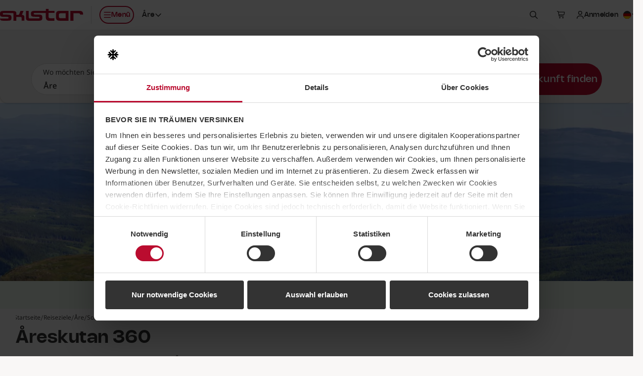

--- FILE ---
content_type: text/html; charset=utf-8
request_url: https://www.skistar.com/de/Skigebiete/are/sommer-in-are/aktivitaten/areskutan-360/
body_size: 51645
content:
<!DOCTYPE html>

<html lang="de">

    <head>
        <script data-cookieconsent="ignore">
            window.dataLayer = window.dataLayer || [];
            dataLayer.push({'applicationDevice': 'web'});
        </script>
        
    <script type="text/javascript" src="/dist/js/cookiebothelper.min.js?v=446518c42a" data-cookieconsent="ignore"></script>

<script data-cookieconsent="ignore">
    document.addEventListener('readystatechange', function (e) {
        if (e.target.readyState === 'interactive') {
            if (window.CookieControl && (Cookiebot.consent && !Cookiebot.consent.preferences || !Cookiebot.consent.statistics || !Cookiebot.consent.marketing)) {
                if (typeof jQuery === 'function') {
                    $('body').trigger('DOMContentLoadedBeforeCookieBot');
                }
            }
        }
    });
</script>

<script data-cookieconsent="ignore">
    window.addEventListener('CookiebotOnTagsExecuted', function () {
        if (window.CookiebotHelper) {
            CookiebotHelper.consentTranslations = {
                heading: 'Einwilligung ist erforderlich',
                hints: {
                    content: 'Um diese Inhalte hier anzuzeigen, müssen Sie Cookies der Art akzeptieren:',
                    functionality: 'Um diese Funktion nutzen zu können, müssen Sie Cookies der Art akzeptieren:'
                },
                consent: {
                    preferences: 'Einstellung',
                    statistics: 'Statistiken',
                    marketing: 'Marketing'
                },
                buttons: {
                    confirm: 'Einwilligung aktualisieren',
                    cancel: 'Abbrechen'
                }
            };

            CookiebotHelper.addCookieConsentPlaceholders();

            window.addEventListener('sds-async-content-loaded', function () {
                CookiebotHelper.checkDynamicallyAddedElements();
            });
        }
    });
</script>

<script id="Cookiebot" src="https://consent.cookiebot.com/uc.js" data-cbid="624fab00-3573-4e83-87ae-4d55c3e180c6" data-culture="de" type="text/javascript" data-blockingmode="auto"></script>
        
    
<title>&#xC5;reskutan 360</title>
<meta name="description" content="Erleben Sie die gesamte Aussicht auf &#xC5;reskutan am Aussichtspunkt an der Bergstation der Seilbahn. &#xA;&#xA;" />
<meta name="keywords" />

<meta name="viewport" content="width=device-width, initial-scale=1, shrink-to-fit=no">
<meta http-equiv="X-UA-Compatible" content="IE=edge" />

<meta property="og:title" content="&#xC5;reskutan 360" />
<meta property="og:description" content="Erleben Sie die gesamte Aussicht auf &#xC5;reskutan am Aussichtspunkt an der Bergstation der Seilbahn. &#xA;&#xA;" />
<meta property="og:type" content="article" />
<meta property="og:url" content="https://www.skistar.com/de/Skigebiete/are/sommer-in-are/aktivitaten/areskutan-360/" />
<meta property="og:site_name" content="Skistar.com" />
<meta property="og:image" content="https://www.skistar.com/globalassets/bilder-nya-skistar.com/sommar/are/are_sommar12.jpg" />
<link rel="canonical" href="https://www.skistar.com/de/Skigebiete/are/sommer-in-are/aktivitaten/areskutan-360/" />

    
<link rel="icon" href="/resources/favicons/favicon.ico" sizes="32x32">
<link rel="icon" href="/resources/favicons/favicon.svg" type="image/svg+xml">
<link rel="apple-touch-icon" href="/resources/favicons/apple-touch-icon.png">
<link rel="manifest" href="/resources/favicons/manifest.json">
<meta name="theme-color" content="#ffffff">

<link rel="preload" href="/dist/fonts/Nohemi-SemiBold.woff2?v=ba097e0569924407539c" as="font" type="font/woff2" crossorigin="anonymous">
<link rel="preload" href="/dist/fonts/Nohemi-Medium.woff2?v=ec4b765f78ab7e084aaa" as="font" type="font/woff2" crossorigin="anonymous">
<link rel="preload" href="/dist/fonts/Open-Sans-regular.woff2?v=4c1b253e35adce1b24a0" as="font" type="font/woff2" crossorigin="anonymous">
<link rel="preload" href="/dist/fonts/Open-Sans-600.woff2?v=2576bb4db1bab0467636" as="font" type="font/woff2" crossorigin="anonymous">

<link rel="stylesheet" href="/dist/css/default/shared-styles.min.css?v=363df7a0f7" />
<link rel="stylesheet" href="/dist/css/default/shared.min.css?v=5648553188" />

<script src="https://kit.fontawesome.com/37bc6f7ade.js" crossorigin="anonymous" defer></script>
    
<link rel="stylesheet" href="/dist/css/default/main-styles.min.css?v=8d2ee98196" />
<link rel="stylesheet" href="/dist/css/default/main.min.css?v=df4b988f1b" />



        
        <!-- Google Tag Manager -->
<script>    
(function (w, d, s, l, i) {
    w[l] = w[l] || []; w[l].push({ 'gtm.start': new Date().getTime(), event: 'gtm.js' }); 
    
    var f = d.getElementsByTagName(s)[0],j = d.createElement(s), dl = l != 'dataLayer' ? '&l=' + l : ''; j.async = true; j.src ='//www.googletagmanager.com/gtm.js?id=' + i + dl; f.parentNode.insertBefore(j, f);
})(window, document, 'script', 'dataLayer', 'GTM-T4HS9R');
</script>
<!-- End Google Tag Manager -->
        

    </head>

    <body class="c-body PortalArticlePage has-sticky-header has-custom-bg" data-fn-sticky-header>

        <a href="#main-content" class="c-skip-link c-button c-button--md c-button--dark sds-fixed sds-top-2 sds-left-2">
            <span data-nosnippet>Zu Hauptinhalt springen</span>
        </a>
        
        
        
        
<header class="c-site-header" data-fn-site-header data-nosnippet>
    <div class="c-site-header__inner">
        

<a href="/de/" class="c-site-header__logo">
    <span class="c-site-header__logo-image" aria-label="SkiStar">
        <svg xmlns="http://www.w3.org/2000/svg" viewBox="0 0 176.6 25.2"><path d="M176.6 12v-.6c0-5.2-2.2-7.3-8.3-7.3h-18.8v21h6.6V9.3h10.8c2.2 0 3.2.7 3.5 2.7h6.2zm-130 .6c1.4-3.4 3.5-8.4 3.5-8.4h-6.6s-2 5.3-2.4 6.3c-.3.7-.7 1.6-1.4 2h-4.9V10c-.1-3.4-.9-5.7-7.5-5.7H7.8C.4 4.2 0 7 0 10.7c0 5 1 6.2 9.9 6.2 7.6 0 8.3.1 8.3 1.9 0 1.6-1.3 1.7-2.5 1.7H0c.3 3.8 2.5 4.6 7.6 4.6h7.2c7.9 0 9.6-.9 9.6-6.4 0-6-2.1-6.6-11.3-6.5-6.4 0-7.1 0-7.1-1.8 0-1.1.9-1.6 2.2-1.6h17.6c2.3 0 2.8.5 2.9 1.5v14.8h5.9v-8h8.6c2.3.1 2.7.5 2.7 1.8V25h5.9s.1-2.9.1-6.6c-.1-3.8-.7-5.3-5.3-5.8zm92.9-3.3v10.4h-10.8c-2.6 0-3.6-.8-3.6-3.8v-2.8c0-3 1-3.8 3.6-3.8h10.8zm-20.4 2.1v6.4c0 5.2 2.1 7.3 8.2 7.3h18.4v-21h-18.4c-6.1 0-8.2 2.1-8.2 7.3zM97.4 0v4.2H73.6c-7.5 0-7.8 2.5-7.8 6.3 0 5 1 6.2 9.9 6.2 7.6 0 8.3.1 8.3 1.9 0 1.6-1.3 1.7-2.5 1.7H63.7c-1.7 0-2.5-.2-2.6-2.4V4.2h-5.9v16.2-.2c.3 3.8 2.5 5 7.5 5h17.7c7.9 0 9.6-1.2 9.6-6.7 0-6-2.1-6.6-11.3-6.5-6.4 0-7.1 0-7.1-1.8 0-1.1.9-1.6 2.2-1.6h23.5v9.2c0 5.8 3.9 7.5 8.4 7.5h9.9v-5.5s-7.3.1-8.3.1c-1.8 0-3.9-.8-3.9-2.4V8.4H116V4.2h-12.6V0h-6z" fill-rule="evenodd" clip-rule="evenodd" fill="#ba0c2f"/></svg>
    </span>
    <span class="sds-sr-only">, Gehe zur Startseite</span>
</a>


        <nav class="c-site-header__nav">
            <ul class="c-site-header__nav-list">
                <li class="c-site-header__nav-list-item c-site-header__nav-list-item--left max-lg:sds-order-last">
                    <button class="c-site-header__nav-toggle c-button c-button--sm c-button--hitbox c-button--hitbox-md c-button--plain lg:c-button--primary lg:c-button--outline max-lg:c-button--icon" data-fn-megamenu-toggle
                            data-open-menu-text="Menü öffnen"
                            data-close-menu-text="Menü schließen"
                            aria-expanded="false"
                            aria-controls="site-mega-menu"
                            aria-label="Menü öffnen">
                        <span class="c-site-header__nav-toggle-icon-holder">
                            <svg class="c-icon c-icon--2xs c-site-header__nav-toggle-icon c-site-header__nav-toggle-icon--open" aria-hidden="true"><use href="#sds-bars"></use></svg>
                            <svg class="c-icon c-icon--2xs c-site-header__nav-toggle-icon c-site-header__nav-toggle-icon--close" aria-hidden="true"><use href="#sds-xmark"></use></svg>
                        </span>
                        <span aria-hidden="true">Menü</span>
                    </button>
                </li>
                    <li class="c-site-header__nav-list-item c-site-header__nav-list-item--left max-lg:sds-hidden">
                        

<div class="c-dropdown sds-ml-2 max-xl:sds-hidden" data-fn-dropdown>
    <button type="button" class="c-dropdown__toggle c-button c-button--sm c-button--plain" data-fn-dropdown-toggle
            aria-expanded="false">
        <span id="site-header-destination-dropdown-body-description" class="sds-sr-only">Wählen Sie Ihr Reiseziel</span>
            <span class="sds-sr-only">, aktuelles reiseziel:</span>
            <span>&#xC5;re</span>
        <svg class="c-icon c-icon--2xs c-dropdown__toggle-icon" aria-hidden="true"><use href="#sds-angle-down"></use></svg>
    </button>

    <div class="c-dropdown__body" data-fn-dropdown-body
         aria-labelledby="site-header-destination-dropdown-body-description">
        <ul class="c-list c-list--stacked c-list--skip-border-last" role="list">
                <li class="c-list__item c-list__item--md c-list__item--no-spacing-y c-list__item--selectable">
                    <a href="/de/Skigebiete/salen/winter-in-salen/" class="c-list__item-button gtm-header-destination-selection-link">S&#xE4;len</a>
                </li>
                <li class="c-list__item c-list__item--md c-list__item--no-spacing-y c-list__item--selectable is-active">
                    <a href="/de/Skigebiete/are/winter-in-are/" class="c-list__item-button gtm-header-destination-selection-link">&#xC5;re</a>
                </li>
                <li class="c-list__item c-list__item--md c-list__item--no-spacing-y c-list__item--selectable">
                    <a href="/de/Skigebiete/vemdalen/winter-in-vemdalen/" class="c-list__item-button gtm-header-destination-selection-link">Vemdalen</a>
                </li>
                <li class="c-list__item c-list__item--md c-list__item--no-spacing-y c-list__item--selectable">
                    <a href="/de/Skigebiete/trysil/winter-in-trysil/" class="c-list__item-button gtm-header-destination-selection-link">Trysil</a>
                </li>
                <li class="c-list__item c-list__item--md c-list__item--no-spacing-y c-list__item--selectable">
                    <a href="/de/Skigebiete/hemsedal/winter-in-hemsedal/" class="c-list__item-button gtm-header-destination-selection-link">Hemsedal</a>
                </li>
                <li class="c-list__item c-list__item--md c-list__item--no-spacing-y c-list__item--selectable">
                    <a href="/sv/hammarbybacken/" class="c-list__item-button gtm-header-destination-selection-link">Hammarbybacken</a>
                </li>
        </ul>
    </div>
</div>
                    </li>
                    <li class="c-site-header__nav-list-item">
                        <button type="button" class="c-button c-button--sm c-button--hitbox c-button--hitbox-md c-button--plain c-button--icon" data-fn-sitesearch-show data-fn-megamenu-skip-unlock-scroll
                                aria-expanded="false"
                                aria-controls="site-header-search">
                            <svg class="c-icon c-icon--2xs" aria-hidden="true"><use href="#sds-magnifying-glass"></use></svg>
                            <span class="sds-sr-only">Suchen</span>
                        </button>
                    </li>
                    <li class="c-site-header__nav-list-item">
                        
<div class="c-cart" data-fn-cart data-fn-cart-api-url="/de/online-reservierung/shared/pricetag/">
    
    <div class="c-cart__summary" data-fn-cart-summary-container>
        <span class="c-cart__toggle c-cart__toggle--fade-in-delayed c-button c-button--sm c-button--hitbox c-button--hitbox-md c-button--plain c-button--icon c-button--non-interactive lg:sds-ml-5 lg:sds-mr-2.5" data-fn-cart-currency-texts="{ 'sek': 'schwedische Kronen', 'nok': 'norwegische Kronen', 'dkk': 'dänische Kronen', 'eur': 'euro' }">
            <span class="c-spinner c-spinner--thin c-spinner--button"></span>
        </span>
    </div>

    <template id="cart-summary-template">
        <button class="c-cart__toggle c-cart__toggle--fade-in c-button c-button--sm c-button--hitbox c-button--hitbox-md c-button--plain max-lg:c-button--icon lg:sds-ml-2.5" type="button" data-fn-cart-load-details aria-expanded="false">
            <span class="c-cart__toggle-icon-holder">
                <svg class="c-icon c-icon--2xs c-icon--compensate-scale c-icon--compensate-scale-1_125" aria-hidden="true"><use href="#sds-cart-shopping"></use></svg>
                <span class="c-cart__count">
                    <span aria-hidden="true">{{Count}}</span>
                </span>
            </span>
            <span class="c-cart__toggle-text c-cart__toggle-text--open sds-sr-only">Warenkorb anzeigen,</span>
            <span class="c-cart__toggle-text c-cart__toggle-text--close sds-sr-only">Warenkorb schließen,</span>
            <span class="max-lg:sds-sr-only">
                <span class="sds-sr-only">Anzahl der Produkte: {{Count}},</span>
                <span aria-hidden="true">{{Amount}} {{CurrencySymbol}}</span>
                <span class="sds-sr-only">{{Amount}} {{CurrencyText}}</span>
            </span>
        </button>
        <div class="c-cart__quickview" data-fn-cart-details-container>
            <div class="c-cart__quickview-overlay" data-fn-cart-close></div>
            <div class="c-cart__quickview-inner" data-fn-cart-details-container-inner>
                <div class="c-cart__quickview-top">
                    <svg class="c-icon c-icon--xs" aria-hidden="true"><use href="#sds-cart-shopping"></use></svg>
                    <h3 class="c-cart__quickview-heading">Warenkorb</h3>
                    <button class="c-cart__quickview-close c-button c-button--md c-button--plain c-button--icon" data-fn-cart-close>
                        <svg class="c-icon c-icon--xs" aria-hidden="true"><use href="#sds-xmark"></use></svg>
                        <span class="sds-sr-only">Warenkorb schließen</span>
                    </button>
                </div>
                <div class="c-cart__quickview-content">
                    <div class="c-cart__quickview-group">
                        <div class="c-cart__quickview-group-heading">
                            <span class="u-skeleton u-skeleton--text u-skeleton--size-20 u-skeleton--shine"></span>
                        </div>
                        <ul class="c-cart__quickview-group-list">
                            <li class="c-cart__quickview-group-list-item">
                                <span class="c-cart__quickview-group-list-item-info">
                                    <span class="c-cart__quickview-group-list-item-name">
                                        <span class="u-skeleton u-skeleton--text u-skeleton--size-75 u-skeleton--shine"></span>
                                    </span>
                                    <span class="c-cart__quickview-group-list-item-description">
                                        <span class="u-skeleton u-skeleton--text u-skeleton--size-50 u-skeleton--shine"></span>
                                    </span>
                                    <span class="c-cart__quickview-group-list-item-amount">
                                        <span class="u-skeleton u-skeleton--text u-skeleton--size-20 u-skeleton--shine"></span>
                                    </span>
                                </span>
                            </li>
                            <li class="c-cart__quickview-group-list-item">
                                <span class="c-cart__quickview-group-list-item-info">
                                    <span class="c-cart__quickview-group-list-item-name u-skeleton u-skeleton--text u-skeleton--size-75 u-skeleton--shine"></span>
                                    <span class="c-cart__quickview-group-list-item-description"></span>
                                    <span class="c-cart__quickview-group-list-item-amount u-skeleton u-skeleton--text u-skeleton--size-10 u-skeleton--shine">&nbsp;</span>
                                </span>
                            </li>
                        </ul>
                    </div>
                </div>
                <div class="c-cart__quickview-bottom">
                    <div class="c-button c-button--md c-button--primary u-skeleton u-skeleton--primary u-skeleton--shine"></div>
                </div>
            </div>
        </div>
    </template>

    <template id="cart-details-template">
        <div class="c-cart__quickview-top">
            <svg class="c-icon c-icon--xs" aria-hidden="true"><use href="#sds-cart-shopping"></use></svg>
            <h3 class="c-cart__quickview-heading">Warenkorb</h3>
            <button class="c-cart__quickview-close c-button c-button--md c-button--plain c-button--icon" data-fn-cart-close>
                <svg class="c-icon c-icon--xs" aria-hidden="true"><use href="#sds-xmark"></use></svg>
                <span class="sds-sr-only">Warenkorb schließen</span>
            </button>
        </div>
        <div class="c-cart__quickview-content" fn-cart-details-groups-container></div>
        <div class="c-cart__quickview-bottom">
            <a data-template-href="{{CheckoutUrl}}" class="c-button c-button--md c-button--primary">{{ToCheckoutLabel}}</a>
        </div>
    </template>

    <template id="cart-details-group-template">
        <div class="c-cart__quickview-group">
            <div class="c-cart__quickview-group-heading">{{Header}}</div>
            <ul class="c-cart__quickview-group-list" role="list" data-fn-cart-details-items-container></ul>
        </div>
    </template>

    <template id="cart-details-item-template">
        <li class="c-cart__quickview-group-list-item" data-is-main-product="{{IsMainProduct}}">
            <span class="c-cart__quickview-group-list-item-info">
                <span class="c-cart__quickview-group-list-item-name">{{Name}}</span>
                <span class="c-cart__quickview-group-list-item-description">{{Description}}</span>
                <span class="c-cart__quickview-group-list-item-amount">{{Total}}</span>
            </span>
            <ul class="c-cart__quickview-group-list-item-discount-list" role="list" data-fn-cart-details-discounts-container></ul>
        </li>
    </template>
    
    <template id="cart-details-discount-template">
        <li class="c-cart__quickview-group-list-item-discount-list-item">
            <span class="c-cart__quickview-group-list-item-discount-list-item-description">{{Description}}</span>
            <span class="c-cart__quickview-group-list-item-discount-list-item-amount">{{Amount}}</span>
        </li>
    </template>

    <template id="cart-summary-empty-template">
        <a data-template-href="{{CartUrl}}" class="c-button c-button--sm c-button--hitbox c-button--hitbox-md c-button--plain c-button--icon lg:sds-ml-5 lg:sds-mr-2.5">
            <svg class="c-icon c-icon--2xs c-icon--compensate-scale c-icon--compensate-scale-1_125" aria-hidden="true"><use href="#sds-cart-shopping"></use></svg>
            <span class="sds-sr-only">Zur Kasse</span>
        </a>
    </template>

</div>

                    </li>
                    <li class="c-site-header__nav-list-item" data-fn-login data-url="/UserLabel/?l=de">
                        <div class="c-site-header__login c-button c-button--sm c-button--hitbox c-button--hitbox-md c-button--plain max-lg:c-button--icon c-button--non-interactive">
                            <span class="c-button__inner">
                                <svg class="c-icon c-icon--2xs max-lg:sds-hidden" aria-hidden="true"><use href="#sds-user"></use></svg>
                                <span class="c-site-header__login-spinner c-spinner c-spinner--thin c-spinner--button c-site-header__login--fade-in-delayed"></span>
                            </span>
                        </div>
                    </li>
                <li class="c-site-header__nav-list-item max-lg:sds-hidden lg:-sds-mr-5">
                    


<div class="c-dropdown" data-fn-dropdown>
    <button type="button" class="c-dropdown__toggle c-button c-button--sm c-button--plain" data-fn-dropdown-toggle
            aria-controls="language-dropdown-body-header"
            aria-expanded="false">
        <span class="c-icon c-icon--2xs c-icon--circle">
            <svg xmlns="http://www.w3.org/2000/svg" viewBox="0 0 300 300"><path d="M0 0h300v300H0z"/><path fill="#d00" d="M0 100h300v200H0z"/><path fill="#ffce00" d="M0 200h300v100H0z"/></svg>
        </span>
        <span id="language-dropdown-body-description-header" class="lg:sds-sr-only">Sprache auswählen</span>
        <span class="sds-sr-only">, aktuelle sprache: Deutsch</span>
        <svg class="c-icon c-icon--2xs c-dropdown__toggle-icon" aria-hidden="true"><use href="#sds-angle-down"></use></svg>
    </button>

    <div id="language-dropdown-body-header" class="c-dropdown__body c-dropdown__body--right sds-min-w-36" data-fn-language-selector
         data-is-booking="false"
         data-fn-dropdown-body
         aria-labelledby="language-dropdown-body-description-header">
        <ul class="c-list c-list--stacked c-list--skip-border-last" role="list">
                    <li class="c-list__item c-list__item--md c-list__item--no-spacing-y c-list__item--selectable">
                        <a class="c-list__item-button" href="/en/ski-destinations/are/summer-in-are/Activities/areskutan-360/" lang="en" data-fn-language-selector-link data-epslanguage="en">
                            <span class="c-icon c-icon--2xs c-icon--circle">
                                <svg xmlns="http://www.w3.org/2000/svg" viewBox="0 0 300 300"><path fill="#fff" d="M-150 0h599.69v299.97H-150z"/><path fill="#cf142b" d="M119.86 179.89v120.08h59.97V179.89h269.86v-59.97H179.83V0h-59.97v119.92H-150v59.97h269.86z"/><path fill="#00247d" d="M199.83 97.1V0h194.16L199.83 97.1z"/><path fill="#00247d" d="M199.83 202.87v97.1h194.16l-194.16-97.1z"/><path fill="#00247d" d="M99.86 202.87v97.1H-94.3l194.16-97.1z"/><path fill="#00247d" d="M99.86 97.1V0H-94.3L99.86 97.1z"/><path fill="#cf142b" d="M449.69 0h-33.31L216.8 99.99h33.31L450 0"/><path fill="#cf142b" d="M82.89 199.97H49.58L-150 299.96h33.31L83.2 199.97"/><path fill="#cf142b" d="M16.54 100.06h33.3L-150 0v16.77l166.54 83.29z"/><path fill="#cf142b" d="M283.05 199.94h-33.31L449.58 300v-16.77l-166.53-83.29z"/></svg>
                            </span>
                            <span>English</span>
                        </a>
                    </li>
                    <li class="c-list__item c-list__item--md c-list__item--no-spacing-y c-list__item--selectable">
                        <a class="c-list__item-button" href="/sv/vara-skidorter/are/sommar-i-are/aktiviteter/areskutan-360/" lang="sv" data-fn-language-selector-link data-epslanguage="sv">
                            <span class="c-icon c-icon--2xs c-icon--circle">
                                <svg xmlns="http://www.w3.org/2000/svg" viewBox="0 0 300 300"><path fill="#005293" d="M0 0h300v300H0z"/><path fill="#fecb00" d="M90 0h60v300H90z"/><path fill="#fecb00" d="M0 120h300v60H0z"/></svg>
                            </span>
                            <span>Svenska</span>
                        </a>
                    </li>
                    <li class="c-list__item c-list__item--md c-list__item--no-spacing-y c-list__item--selectable">
                        <a class="c-list__item-button" href="/no/vare-skisteder/are/sommer-i-are/aktiviteter/areskutan-360/" lang="no" data-fn-language-selector-link data-epslanguage="no">
                            <span class="c-icon c-icon--2xs c-icon--circle">
                                <svg xmlns="http://www.w3.org/2000/svg" viewBox="0 0 300 300"><path fill="#ef2b2d" d="M0 0h300v300H0z"/><path fill="#fff" d="M86.25 0h75v300h-75z"/><path fill="#fff" d="M0 112.5h300v75H0z"/><path fill="#002868" d="M105 0h37.5v300H105z"/><path fill="#002868" d="M0 131.25h300v37.5H0z"/></svg>
                            </span>
                            <span>Norsk</span>
                        </a>
                    </li>
                    <li class="c-list__item c-list__item--md c-list__item--no-spacing-y c-list__item--selectable">
                        <a class="c-list__item-button" href="/da/skisteder/are/sommer-i-are/aktiviteter/areskutan-360/" lang="da" data-fn-language-selector-link data-epslanguage="da">
                            <span class="c-icon c-icon--2xs c-icon--circle">
                                <svg xmlns="http://www.w3.org/2000/svg" viewBox="0 0 300 300"><path fill="#c60c30" d="M0 0h300v300H0z"/><path fill="#fff" d="M98.7 0h42.95v300H98.7z"/><path fill="#fff" d="M0 128.53h300v42.95H0z"/></svg>
                            </span>
                            <span>Dansk</span>
                        </a>
                    </li>
        </ul>
    </div>
</div>
                </li>
            </ul>
        </nav>
    </div>
</header>


        
<section id="site-mega-menu" class="c-mega-menu c-mega-menu--is-hidden" data-fn-megamenu
         tabindex="-1" role="dialog" aria-modal="true"
         data-nosnippet>
    
    <button class="c-mega-menu__sr-close sds-sr-only" data-fn-megamenu-close
            aria-expanded="true">
        <span>Menü schließen</span>
    </button>
    
    <div class="c-mega-menu__content" data-fn-megamenu-content>

            <div class="c-mega-menu__tabs">
                <div class="c-mega-menu__tabs-inner">
                    <div class="c-mega-menu__tabs-holder">
                        <div class="c-mega-menu__tab-list" role="tablist" data-fn-megamenu-tab-list>
                                <button type="button" id="mega-menu-tab-147812"
                                        class="c-mega-menu__tab c-button c-button--sm xl:c-button--md c-button--winter c-mega-menu__tab--active gtm-mega-menu-tab"
                                        data-fn-megamenu-tab="147812"
                                        data-fn-megamenu-tab-active-extra-class="c-button--winter"
                                        data-fn-megamenu-tab-default-active="true"
                                        tabindex="0"
                                        role="tab"
                                        aria-controls="mega-menu-tab-content-147812"
                                        aria-selected="true">
                                    <span>Winter</span>
                                </button>
                                <button type="button" id="mega-menu-tab-147813"
                                        class="c-mega-menu__tab c-button c-button--sm xl:c-button--md c-button--plain gtm-mega-menu-tab"
                                        data-fn-megamenu-tab="147813"
                                        data-fn-megamenu-tab-active-extra-class="c-button--summer"
                                        data-fn-megamenu-tab-default-active="false"
                                        tabindex="-1"
                                        role="tab"
                                        aria-controls="mega-menu-tab-content-147813"
                                        aria-selected="false">
                                    <span>Sommer</span>
                                </button>
                        </div>
                    </div>
                </div>
            </div>

            <div id="mega-menu-tab-content-147812" class="c-mega-menu__tab-content c-mega-menu__tab-content--shown c-mega-menu__tab-content--winter" data-fn-megamenu-tab-content="147812" role="tabpanel" aria-labelledby="mega-menu-tab-147812">
            
                <div class="c-mega-menu__tab-content-inner">

                        <div class="c-mega-menu__tab-content-bg">
                            <div class="c-mega-menu__tab-content-bg-image-placeholder">
                                
<picture>
    <source data-fn-lazy-image-preferred-format>
    <img class="c-image c-mega-menu__tab-content-bg-image"
         data-fn-lazy-image="custom"
         alt=""
         loading="lazy"
         data-src="/globalassets/bilder-nya-skistar.com/skidorter_profilbilder/hemsedal/hemsedal-puder.jpg">
</picture>

                            </div>
                        </div>

                    <div class="c-mega-menu__tab-content-main">

                        

<div class="c-mega-menu__navs">
    <div class="c-mega-menu__navs-inner">
            <nav class="c-mega-menu__nav" aria-labelledby="mega-menu-nav-label-595cee24-2a72-443b-a649-1437d708a168">
                <ul class="c-mega-menu__nav-list" role="list">
                    <li class="c-mega-menu__nav-list-item c-collapse c-collapse--plain" data-fn-collapse>
                        <div class="c-mega-menu__nav-list-item-inner">
                            <a href="/de/Skigebiete/" class="c-mega-menu__nav-link c-mega-menu__nav-link--main gtm-mega-menu-nav-link">
                                <span id="mega-menu-nav-label-595cee24-2a72-443b-a649-1437d708a168">Reiseziele</span>
                                <svg class="c-icon c-icon--2xs c-mega-menu__nav-link-icon c-mega-menu__nav-link-icon--main" aria-hidden="true"><use href="#sds-angle-right"></use></svg>
                            </a>
                                <button class="c-mega-menu__nav-collapse-toggle c-mega-menu__nav-collapse-toggle--main c-collapse__toggle" data-fn-collapse-toggle
                                        aria-expanded="true"
                                        aria-describedby="mega-menu-nav-label-595cee24-2a72-443b-a649-1437d708a168">
                                    <svg class="c-icon c-icon--2xs c-mega-menu__nav-collapse-toggle-icon" aria-hidden="true"><use href="#sds-angle-down"></use></svg>
                                    <span class="sds-sr-only">Untermenü ausklappen</span>
                                </button>
                        </div>
                            <div class="c-mega-menu__nav-collapse-body c-mega-menu__nav-collapse-body--main c-collapse__body c-collapse__body--open" data-fn-collapse-body>
                                <ul class="c-mega-menu__nav-list" role="list">
                                        <li class="c-mega-menu__nav-list-item c-collapse c-collapse--plain" data-fn-collapse>
                                            <div class="c-mega-menu__nav-list-item-inner">
                                                <a href="/de/Skigebiete/salen/winter-in-salen/"
                                                   class="c-mega-menu__nav-link c-mega-menu__nav-link--highlighted gtm-mega-menu-nav-link">
                                                    <span id="mega-menu-nav-list-item-1-1-595cee24-2a72-443b-a649-1437d708a168">S&#xE4;len</span>
                                                </a>
                                                    <button class="c-mega-menu__nav-collapse-toggle c-collapse__toggle" data-fn-collapse-toggle
                                                            aria-expanded="false"
                                                            aria-describedby="mega-menu-nav-list-item-1-1-595cee24-2a72-443b-a649-1437d708a168">
                                                        <svg class="c-icon c-icon--2xs c-mega-menu__nav-collapse-toggle-icon" aria-hidden="true"><use href="#sds-angle-down"></use></svg>
                                                        <span class="sds-sr-only">Untermenü ausklappen</span>
                                                    </button>
                                            </div>
                                                <div class="c-mega-menu__nav-collapse-body c-collapse__body" data-fn-collapse-body>
                                                    <ul class="c-mega-menu__nav-list" role="list">
                                                            <li class="c-mega-menu__nav-list-item">
                                                                <div class="c-mega-menu__nav-list-item-inner">
                                                                    <a href="/de/Skigebiete/salen/winter-in-salen/wetter-und-pisten/" class="c-mega-menu__nav-link gtm-mega-menu-nav-link">
                                                                        <span>Lifte, Pisten und Wetter</span>
                                                                    </a>
                                                                </div>
                                                            </li>
                                                            <li class="c-mega-menu__nav-list-item">
                                                                <div class="c-mega-menu__nav-list-item-inner">
                                                                    <a href="/de/Skigebiete/salen/winter-in-salen/wetter-und-pisten/webcams-salen/" class="c-mega-menu__nav-link gtm-mega-menu-nav-link">
                                                                        <span>Webcams S&#xE4;len</span>
                                                                    </a>
                                                                </div>
                                                            </li>
                                                            <li class="c-mega-menu__nav-list-item">
                                                                <div class="c-mega-menu__nav-list-item-inner">
                                                                    <a href="/de/Skigebiete/salen/winter-in-salen/essen-und-unterhaltung/" class="c-mega-menu__nav-link gtm-mega-menu-nav-link">
                                                                        <span>Essen und unterhaltung</span>
                                                                    </a>
                                                                </div>
                                                            </li>
                                                            <li class="c-mega-menu__nav-list-item">
                                                                <div class="c-mega-menu__nav-list-item-inner">
                                                                    <a href="/de/Skigebiete/salen/winter-in-salen/events/" class="c-mega-menu__nav-link gtm-mega-menu-nav-link">
                                                                        <span>Events</span>
                                                                    </a>
                                                                </div>
                                                            </li>
                                                            <li class="c-mega-menu__nav-list-item">
                                                                <div class="c-mega-menu__nav-list-item-inner">
                                                                    <a href="/de/Skigebiete/salen/winter-in-salen/Skilanglauf-Salen/" class="c-mega-menu__nav-link gtm-mega-menu-nav-link">
                                                                        <span>Skilanglauf</span>
                                                                    </a>
                                                                </div>
                                                            </li>
                                                            <li class="c-mega-menu__nav-list-item">
                                                                <div class="c-mega-menu__nav-list-item-inner">
                                                                    <a href="/de/Skigebiete/salen/winter-in-salen/aktivitaten/valle/" class="c-mega-menu__nav-link gtm-mega-menu-nav-link">
                                                                        <span>Kinderaktivit&#xE4;ten mit Valle</span>
                                                                    </a>
                                                                </div>
                                                            </li>
                                                            <li class="c-mega-menu__nav-list-item">
                                                                <div class="c-mega-menu__nav-list-item-inner">
                                                                    <a href="/de/Skigebiete/salen/winter-in-salen/skistar-lodge-experium/" class="c-mega-menu__nav-link gtm-mega-menu-nav-link">
                                                                        <span>Experium</span>
                                                                    </a>
                                                                </div>
                                                            </li>
                                                            <li class="c-mega-menu__nav-list-item">
                                                                <div class="c-mega-menu__nav-list-item-inner">
                                                                    <a href="/de/Skigebiete/salen/winter-in-salen/dienstleistung/skibus/" class="c-mega-menu__nav-link gtm-mega-menu-nav-link">
                                                                        <span>SkiStar Bus - Skibus in S&#xE4;len</span>
                                                                    </a>
                                                                </div>
                                                            </li>
                                                    </ul>
                                                </div>
                                        </li>
                                        <li class="c-mega-menu__nav-list-item c-collapse c-collapse--plain" data-fn-collapse>
                                            <div class="c-mega-menu__nav-list-item-inner">
                                                <a href="/de/Skigebiete/are/winter-in-are/"
                                                   class="c-mega-menu__nav-link c-mega-menu__nav-link--highlighted gtm-mega-menu-nav-link">
                                                    <span id="mega-menu-nav-list-item-1-2-595cee24-2a72-443b-a649-1437d708a168">&#xC5;re</span>
                                                </a>
                                                    <button class="c-mega-menu__nav-collapse-toggle c-collapse__toggle" data-fn-collapse-toggle
                                                            aria-expanded="false"
                                                            aria-describedby="mega-menu-nav-list-item-1-2-595cee24-2a72-443b-a649-1437d708a168">
                                                        <svg class="c-icon c-icon--2xs c-mega-menu__nav-collapse-toggle-icon" aria-hidden="true"><use href="#sds-angle-down"></use></svg>
                                                        <span class="sds-sr-only">Untermenü ausklappen</span>
                                                    </button>
                                            </div>
                                                <div class="c-mega-menu__nav-collapse-body c-collapse__body" data-fn-collapse-body>
                                                    <ul class="c-mega-menu__nav-list" role="list">
                                                            <li class="c-mega-menu__nav-list-item">
                                                                <div class="c-mega-menu__nav-list-item-inner">
                                                                    <a href="/de/Skigebiete/are/winter-in-are/wetter-und-pisten/" class="c-mega-menu__nav-link gtm-mega-menu-nav-link">
                                                                        <span>Lifte, Pisten und Wetter</span>
                                                                    </a>
                                                                </div>
                                                            </li>
                                                            <li class="c-mega-menu__nav-list-item">
                                                                <div class="c-mega-menu__nav-list-item-inner">
                                                                    <a href="/de/Skigebiete/are/winter-in-are/wetter-und-pisten/webcams-are/" class="c-mega-menu__nav-link gtm-mega-menu-nav-link">
                                                                        <span>Webcams &#xC5;re</span>
                                                                    </a>
                                                                </div>
                                                            </li>
                                                            <li class="c-mega-menu__nav-list-item">
                                                                <div class="c-mega-menu__nav-list-item-inner">
                                                                    <a href="/de/Skigebiete/are/winter-in-are/essen-und-unterhaltung/" class="c-mega-menu__nav-link gtm-mega-menu-nav-link">
                                                                        <span>Essen und Unterhaltung</span>
                                                                    </a>
                                                                </div>
                                                            </li>
                                                            <li class="c-mega-menu__nav-list-item">
                                                                <div class="c-mega-menu__nav-list-item-inner">
                                                                    <a href="/de/Skigebiete/are/winter-in-are/events/" class="c-mega-menu__nav-link gtm-mega-menu-nav-link">
                                                                        <span>Events</span>
                                                                    </a>
                                                                </div>
                                                            </li>
                                                            <li class="c-mega-menu__nav-list-item">
                                                                <div class="c-mega-menu__nav-list-item-inner">
                                                                    <a href="/de/Skigebiete/are/winter-in-are/aktivitaten/" class="c-mega-menu__nav-link gtm-mega-menu-nav-link">
                                                                        <span>Aktivit&#xE4;ten</span>
                                                                    </a>
                                                                </div>
                                                            </li>
                                                            <li class="c-mega-menu__nav-list-item">
                                                                <div class="c-mega-menu__nav-list-item-inner">
                                                                    <a href="/de/Skigebiete/are/winter-in-are/Skilanglauf-Are/" class="c-mega-menu__nav-link gtm-mega-menu-nav-link">
                                                                        <span>Skilanglauf</span>
                                                                    </a>
                                                                </div>
                                                            </li>
                                                            <li class="c-mega-menu__nav-list-item">
                                                                <div class="c-mega-menu__nav-list-item-inner">
                                                                    <a href="/de/Skigebiete/are/winter-in-are/aktivitaten/skierlebnisse/" class="c-mega-menu__nav-link gtm-mega-menu-nav-link">
                                                                        <span>Skierlebnisse in &#xC5;re</span>
                                                                    </a>
                                                                </div>
                                                            </li>
                                                            <li class="c-mega-menu__nav-list-item">
                                                                <div class="c-mega-menu__nav-list-item-inner">
                                                                    <a href="/de/Skigebiete/are/winter-in-are/dienstleistung/skibus/" class="c-mega-menu__nav-link gtm-mega-menu-nav-link">
                                                                        <span>SkiStar Bus - Skibus in &#xC5;re</span>
                                                                    </a>
                                                                </div>
                                                            </li>
                                                    </ul>
                                                </div>
                                        </li>
                                        <li class="c-mega-menu__nav-list-item c-collapse c-collapse--plain" data-fn-collapse>
                                            <div class="c-mega-menu__nav-list-item-inner">
                                                <a href="/de/Skigebiete/vemdalen/winter-in-vemdalen/"
                                                   class="c-mega-menu__nav-link c-mega-menu__nav-link--highlighted gtm-mega-menu-nav-link">
                                                    <span id="mega-menu-nav-list-item-1-3-595cee24-2a72-443b-a649-1437d708a168">Vemdalen</span>
                                                </a>
                                                    <button class="c-mega-menu__nav-collapse-toggle c-collapse__toggle" data-fn-collapse-toggle
                                                            aria-expanded="false"
                                                            aria-describedby="mega-menu-nav-list-item-1-3-595cee24-2a72-443b-a649-1437d708a168">
                                                        <svg class="c-icon c-icon--2xs c-mega-menu__nav-collapse-toggle-icon" aria-hidden="true"><use href="#sds-angle-down"></use></svg>
                                                        <span class="sds-sr-only">Untermenü ausklappen</span>
                                                    </button>
                                            </div>
                                                <div class="c-mega-menu__nav-collapse-body c-collapse__body" data-fn-collapse-body>
                                                    <ul class="c-mega-menu__nav-list" role="list">
                                                            <li class="c-mega-menu__nav-list-item">
                                                                <div class="c-mega-menu__nav-list-item-inner">
                                                                    <a href="/de/Skigebiete/vemdalen/winter-in-vemdalen/wetter-und-pisten/" class="c-mega-menu__nav-link gtm-mega-menu-nav-link">
                                                                        <span>Lifte, Pisten und Wetter</span>
                                                                    </a>
                                                                </div>
                                                            </li>
                                                            <li class="c-mega-menu__nav-list-item">
                                                                <div class="c-mega-menu__nav-list-item-inner">
                                                                    <a href="/de/Skigebiete/vemdalen/winter-in-vemdalen/karten2/" class="c-mega-menu__nav-link gtm-mega-menu-nav-link">
                                                                        <span>Pistenkarten</span>
                                                                    </a>
                                                                </div>
                                                            </li>
                                                            <li class="c-mega-menu__nav-list-item">
                                                                <div class="c-mega-menu__nav-list-item-inner">
                                                                    <a href="/de/Skigebiete/vemdalen/winter-in-vemdalen/wetter-und-pisten/webcams-vemdalen/" class="c-mega-menu__nav-link gtm-mega-menu-nav-link">
                                                                        <span>Webcams Vemdalen</span>
                                                                    </a>
                                                                </div>
                                                            </li>
                                                            <li class="c-mega-menu__nav-list-item">
                                                                <div class="c-mega-menu__nav-list-item-inner">
                                                                    <a href="/de/Skigebiete/vemdalen/winter-in-vemdalen/essen-und-unterhaltung/" class="c-mega-menu__nav-link gtm-mega-menu-nav-link">
                                                                        <span>Essen und Unterhaltung</span>
                                                                    </a>
                                                                </div>
                                                            </li>
                                                            <li class="c-mega-menu__nav-list-item">
                                                                <div class="c-mega-menu__nav-list-item-inner">
                                                                    <a href="/de/Skigebiete/vemdalen/winter-in-vemdalen/events/" class="c-mega-menu__nav-link gtm-mega-menu-nav-link">
                                                                        <span>Events</span>
                                                                    </a>
                                                                </div>
                                                            </li>
                                                            <li class="c-mega-menu__nav-list-item">
                                                                <div class="c-mega-menu__nav-list-item-inner">
                                                                    <a href="/de/Skigebiete/vemdalen/winter-in-vemdalen/langlaufski-vemdalen/" class="c-mega-menu__nav-link gtm-mega-menu-nav-link">
                                                                        <span>Langlaufski</span>
                                                                    </a>
                                                                </div>
                                                            </li>
                                                            <li class="c-mega-menu__nav-list-item">
                                                                <div class="c-mega-menu__nav-list-item-inner">
                                                                    <a href="/de/Skigebiete/vemdalen/winter-in-vemdalen/dienstleistung/skibus/" class="c-mega-menu__nav-link gtm-mega-menu-nav-link">
                                                                        <span>SkiStar Bus - Skibus in Vemdalen</span>
                                                                    </a>
                                                                </div>
                                                            </li>
                                                    </ul>
                                                </div>
                                        </li>
                                        <li class="c-mega-menu__nav-list-item c-collapse c-collapse--plain" data-fn-collapse>
                                            <div class="c-mega-menu__nav-list-item-inner">
                                                <a href="/de/Skigebiete/trysil/winter-in-trysil/"
                                                   class="c-mega-menu__nav-link c-mega-menu__nav-link--highlighted gtm-mega-menu-nav-link">
                                                    <span id="mega-menu-nav-list-item-1-4-595cee24-2a72-443b-a649-1437d708a168">Trysil</span>
                                                </a>
                                                    <button class="c-mega-menu__nav-collapse-toggle c-collapse__toggle" data-fn-collapse-toggle
                                                            aria-expanded="false"
                                                            aria-describedby="mega-menu-nav-list-item-1-4-595cee24-2a72-443b-a649-1437d708a168">
                                                        <svg class="c-icon c-icon--2xs c-mega-menu__nav-collapse-toggle-icon" aria-hidden="true"><use href="#sds-angle-down"></use></svg>
                                                        <span class="sds-sr-only">Untermenü ausklappen</span>
                                                    </button>
                                            </div>
                                                <div class="c-mega-menu__nav-collapse-body c-collapse__body" data-fn-collapse-body>
                                                    <ul class="c-mega-menu__nav-list" role="list">
                                                            <li class="c-mega-menu__nav-list-item">
                                                                <div class="c-mega-menu__nav-list-item-inner">
                                                                    <a href="/de/Skigebiete/trysil/winter-in-trysil/wetter-und-pisten/" class="c-mega-menu__nav-link gtm-mega-menu-nav-link">
                                                                        <span>Lifte, Pisten und Wetter</span>
                                                                    </a>
                                                                </div>
                                                            </li>
                                                            <li class="c-mega-menu__nav-list-item">
                                                                <div class="c-mega-menu__nav-list-item-inner">
                                                                    <a href="/de/Skigebiete/trysil/winter-in-trysil/wetter-und-pisten/webcams-trysil/" class="c-mega-menu__nav-link gtm-mega-menu-nav-link">
                                                                        <span>Webcams Trysil</span>
                                                                    </a>
                                                                </div>
                                                            </li>
                                                            <li class="c-mega-menu__nav-list-item">
                                                                <div class="c-mega-menu__nav-list-item-inner">
                                                                    <a href="/de/Skigebiete/trysil/winter-in-trysil/karten/" class="c-mega-menu__nav-link gtm-mega-menu-nav-link">
                                                                        <span>Pistenkarten</span>
                                                                    </a>
                                                                </div>
                                                            </li>
                                                            <li class="c-mega-menu__nav-list-item">
                                                                <div class="c-mega-menu__nav-list-item-inner">
                                                                    <a href="/de/Skigebiete/trysil/winter-in-trysil/essen-und-unterhaltung/" class="c-mega-menu__nav-link gtm-mega-menu-nav-link">
                                                                        <span>Essen und Trinken</span>
                                                                    </a>
                                                                </div>
                                                            </li>
                                                            <li class="c-mega-menu__nav-list-item">
                                                                <div class="c-mega-menu__nav-list-item-inner">
                                                                    <a href="/de/Skigebiete/trysil/winter-in-trysil/events/" class="c-mega-menu__nav-link gtm-mega-menu-nav-link">
                                                                        <span>Events</span>
                                                                    </a>
                                                                </div>
                                                            </li>
                                                            <li class="c-mega-menu__nav-list-item">
                                                                <div class="c-mega-menu__nav-list-item-inner">
                                                                    <a href="/de/Skigebiete/trysil/winter-in-trysil/langlaufski-trysil/" class="c-mega-menu__nav-link gtm-mega-menu-nav-link">
                                                                        <span>Langlaufski</span>
                                                                    </a>
                                                                </div>
                                                            </li>
                                                            <li class="c-mega-menu__nav-list-item">
                                                                <div class="c-mega-menu__nav-list-item-inner">
                                                                    <a href="/de/Skigebiete/trysil/winter-in-trysil/dienstleistung/skibus/" class="c-mega-menu__nav-link gtm-mega-menu-nav-link">
                                                                        <span>SkiStar Bus - Skibus in Trysil</span>
                                                                    </a>
                                                                </div>
                                                            </li>
                                                    </ul>
                                                </div>
                                        </li>
                                        <li class="c-mega-menu__nav-list-item c-collapse c-collapse--plain" data-fn-collapse>
                                            <div class="c-mega-menu__nav-list-item-inner">
                                                <a href="/de/Skigebiete/hemsedal/winter-in-hemsedal/"
                                                   class="c-mega-menu__nav-link c-mega-menu__nav-link--highlighted gtm-mega-menu-nav-link">
                                                    <span id="mega-menu-nav-list-item-1-5-595cee24-2a72-443b-a649-1437d708a168">Hemsedal</span>
                                                </a>
                                                    <button class="c-mega-menu__nav-collapse-toggle c-collapse__toggle" data-fn-collapse-toggle
                                                            aria-expanded="false"
                                                            aria-describedby="mega-menu-nav-list-item-1-5-595cee24-2a72-443b-a649-1437d708a168">
                                                        <svg class="c-icon c-icon--2xs c-mega-menu__nav-collapse-toggle-icon" aria-hidden="true"><use href="#sds-angle-down"></use></svg>
                                                        <span class="sds-sr-only">Untermenü ausklappen</span>
                                                    </button>
                                            </div>
                                                <div class="c-mega-menu__nav-collapse-body c-collapse__body" data-fn-collapse-body>
                                                    <ul class="c-mega-menu__nav-list" role="list">
                                                            <li class="c-mega-menu__nav-list-item">
                                                                <div class="c-mega-menu__nav-list-item-inner">
                                                                    <a href="/de/Skigebiete/hemsedal/winter-in-hemsedal/unterkunft/" class="c-mega-menu__nav-link gtm-mega-menu-nav-link">
                                                                        <span>Unterk&#xFC;nft</span>
                                                                    </a>
                                                                </div>
                                                            </li>
                                                            <li class="c-mega-menu__nav-list-item">
                                                                <div class="c-mega-menu__nav-list-item-inner">
                                                                    <a href="/de/Skigebiete/hemsedal/winter-in-hemsedal/wetter-und-pisten/" class="c-mega-menu__nav-link gtm-mega-menu-nav-link">
                                                                        <span>Lifte, Pisten und Wetter</span>
                                                                    </a>
                                                                </div>
                                                            </li>
                                                            <li class="c-mega-menu__nav-list-item">
                                                                <div class="c-mega-menu__nav-list-item-inner">
                                                                    <a href="/de/Skigebiete/hemsedal/winter-in-hemsedal/karten/" class="c-mega-menu__nav-link gtm-mega-menu-nav-link">
                                                                        <span>Pistenkarten</span>
                                                                    </a>
                                                                </div>
                                                            </li>
                                                            <li class="c-mega-menu__nav-list-item">
                                                                <div class="c-mega-menu__nav-list-item-inner">
                                                                    <a href="/de/Skigebiete/hemsedal/winter-in-hemsedal/wetter-und-pisten/webcams-hemsedal/" class="c-mega-menu__nav-link gtm-mega-menu-nav-link">
                                                                        <span>Webcams Hemsedal</span>
                                                                    </a>
                                                                </div>
                                                            </li>
                                                            <li class="c-mega-menu__nav-list-item">
                                                                <div class="c-mega-menu__nav-list-item-inner">
                                                                    <a href="/de/Skigebiete/hemsedal/winter-in-hemsedal/essen-und-unterhaltung/" class="c-mega-menu__nav-link gtm-mega-menu-nav-link">
                                                                        <span>Essen und unterhaltung</span>
                                                                    </a>
                                                                </div>
                                                            </li>
                                                            <li class="c-mega-menu__nav-list-item">
                                                                <div class="c-mega-menu__nav-list-item-inner">
                                                                    <a href="/de/Skigebiete/hemsedal/winter-in-hemsedal/events/" class="c-mega-menu__nav-link gtm-mega-menu-nav-link">
                                                                        <span>Events</span>
                                                                    </a>
                                                                </div>
                                                            </li>
                                                            <li class="c-mega-menu__nav-list-item">
                                                                <div class="c-mega-menu__nav-list-item-inner">
                                                                    <a href="/de/Skigebiete/hemsedal/winter-in-hemsedal/langlaufski-hemsedal/" class="c-mega-menu__nav-link gtm-mega-menu-nav-link">
                                                                        <span>Langlaufski</span>
                                                                    </a>
                                                                </div>
                                                            </li>
                                                            <li class="c-mega-menu__nav-list-item">
                                                                <div class="c-mega-menu__nav-list-item-inner">
                                                                    <a href="/de/Skigebiete/hemsedal/winter-in-hemsedal/dienstleistung/skibus/" class="c-mega-menu__nav-link gtm-mega-menu-nav-link">
                                                                        <span>SkiStar Bus - Skibus in Hemsedal</span>
                                                                    </a>
                                                                </div>
                                                            </li>
                                                    </ul>
                                                </div>
                                        </li>
                                </ul>
                            </div>
                    </li>

                </ul>
            </nav>
            <nav class="c-mega-menu__nav" aria-labelledby="mega-menu-nav-label-0a11d881-a5d8-44c0-a56b-9d2d8d43813b">
                <ul class="c-mega-menu__nav-list" role="list">
                    <li class="c-mega-menu__nav-list-item c-collapse c-collapse--plain" data-fn-collapse>
                        <div class="c-mega-menu__nav-list-item-inner">
                            <a href="/de/winter/" class="c-mega-menu__nav-link c-mega-menu__nav-link--main gtm-mega-menu-nav-link">
                                <span id="mega-menu-nav-label-0a11d881-a5d8-44c0-a56b-9d2d8d43813b">Skiurlaub buchen</span>
                                <svg class="c-icon c-icon--2xs c-mega-menu__nav-link-icon c-mega-menu__nav-link-icon--main" aria-hidden="true"><use href="#sds-angle-right"></use></svg>
                            </a>
                                <button class="c-mega-menu__nav-collapse-toggle c-mega-menu__nav-collapse-toggle--main c-collapse__toggle" data-fn-collapse-toggle
                                        aria-expanded="false"
                                        aria-describedby="mega-menu-nav-label-0a11d881-a5d8-44c0-a56b-9d2d8d43813b">
                                    <svg class="c-icon c-icon--2xs c-mega-menu__nav-collapse-toggle-icon" aria-hidden="true"><use href="#sds-angle-down"></use></svg>
                                    <span class="sds-sr-only">Untermenü ausklappen</span>
                                </button>
                        </div>
                            <div class="c-mega-menu__nav-collapse-body c-mega-menu__nav-collapse-body--main c-collapse__body" data-fn-collapse-body>
                                <ul class="c-mega-menu__nav-list" role="list">
                                        <li class="c-mega-menu__nav-list-item">
                                            <div class="c-mega-menu__nav-list-item-inner">
                                                <a href="/de/unterkunfte/"
                                                   class="c-mega-menu__nav-link gtm-mega-menu-nav-link">
                                                    <span id="mega-menu-nav-list-item-1-1-0a11d881-a5d8-44c0-a56b-9d2d8d43813b">Unterk&#xFC;nfte</span>
                                                </a>
                                            </div>
                                        </li>
                                        <li class="c-mega-menu__nav-list-item">
                                            <div class="c-mega-menu__nav-list-item-inner">
                                                <a href="/de/online-reservierung/Catalog/Package"
                                                   class="c-mega-menu__nav-link gtm-mega-menu-nav-link">
                                                    <span id="mega-menu-nav-list-item-1-2-0a11d881-a5d8-44c0-a56b-9d2d8d43813b">G&#xFC;nstige Pakete</span>
                                                </a>
                                            </div>
                                        </li>
                                        <li class="c-mega-menu__nav-list-item">
                                            <div class="c-mega-menu__nav-list-item-inner">
                                                <a href="/de/unterkunfte/hotel-lodge/"
                                                   class="c-mega-menu__nav-link gtm-mega-menu-nav-link">
                                                    <span id="mega-menu-nav-list-item-1-3-0a11d881-a5d8-44c0-a56b-9d2d8d43813b">Lodge und Hotel</span>
                                                </a>
                                            </div>
                                        </li>
                                        <li class="c-mega-menu__nav-list-item">
                                            <div class="c-mega-menu__nav-list-item-inner">
                                                <a href="/de/winter/skipass/"
                                                   class="c-mega-menu__nav-link gtm-mega-menu-nav-link">
                                                    <span id="mega-menu-nav-list-item-1-4-0a11d881-a5d8-44c0-a56b-9d2d8d43813b">SkiPass</span>
                                                </a>
                                            </div>
                                        </li>
                                        <li class="c-mega-menu__nav-list-item">
                                            <div class="c-mega-menu__nav-list-item-inner">
                                                <a href="/de/winter/skiverleih/"
                                                   class="c-mega-menu__nav-link gtm-mega-menu-nav-link">
                                                    <span id="mega-menu-nav-list-item-1-5-0a11d881-a5d8-44c0-a56b-9d2d8d43813b">Skiverleih</span>
                                                </a>
                                            </div>
                                        </li>
                                        <li class="c-mega-menu__nav-list-item">
                                            <div class="c-mega-menu__nav-list-item-inner">
                                                <a href="/de/winter/skiunterricht/"
                                                   class="c-mega-menu__nav-link gtm-mega-menu-nav-link">
                                                    <span id="mega-menu-nav-list-item-1-6-0a11d881-a5d8-44c0-a56b-9d2d8d43813b">Skiunterricht</span>
                                                </a>
                                            </div>
                                        </li>
                                        <li class="c-mega-menu__nav-list-item">
                                            <div class="c-mega-menu__nav-list-item-inner">
                                                <a href="/de/Skigebiete/anreise-in-die-berge/"
                                                   class="c-mega-menu__nav-link gtm-mega-menu-nav-link">
                                                    <span id="mega-menu-nav-list-item-1-7-0a11d881-a5d8-44c0-a56b-9d2d8d43813b">Anreise in die Berge</span>
                                                </a>
                                            </div>
                                        </li>
                                        <li class="c-mega-menu__nav-list-item">
                                            <div class="c-mega-menu__nav-list-item-inner">
                                                <a href="/de/inspiration/schneegarantie/"
                                                   class="c-mega-menu__nav-link gtm-mega-menu-nav-link">
                                                    <span id="mega-menu-nav-list-item-1-8-0a11d881-a5d8-44c0-a56b-9d2d8d43813b">Alpine Schneegarantie 2025/26</span>
                                                </a>
                                            </div>
                                        </li>
                                </ul>
                            </div>
                    </li>

                </ul>
            </nav>
            <nav class="c-mega-menu__nav" aria-labelledby="mega-menu-nav-label-d05ba26d-2113-4e1e-9b4f-4ddadda1a8c9">
                <ul class="c-mega-menu__nav-list" role="list">
                    <li class="c-mega-menu__nav-list-item c-collapse c-collapse--plain" data-fn-collapse>
                        <div class="c-mega-menu__nav-list-item-inner">
                            <a href="/de/winter/" class="c-mega-menu__nav-link c-mega-menu__nav-link--main gtm-mega-menu-nav-link">
                                <span id="mega-menu-nav-label-d05ba26d-2113-4e1e-9b4f-4ddadda1a8c9">Skiurlaub in den Bergen</span>
                                <svg class="c-icon c-icon--2xs c-mega-menu__nav-link-icon c-mega-menu__nav-link-icon--main" aria-hidden="true"><use href="#sds-angle-right"></use></svg>
                            </a>
                                <button class="c-mega-menu__nav-collapse-toggle c-mega-menu__nav-collapse-toggle--main c-collapse__toggle" data-fn-collapse-toggle
                                        aria-expanded="false"
                                        aria-describedby="mega-menu-nav-label-d05ba26d-2113-4e1e-9b4f-4ddadda1a8c9">
                                    <svg class="c-icon c-icon--2xs c-mega-menu__nav-collapse-toggle-icon" aria-hidden="true"><use href="#sds-angle-down"></use></svg>
                                    <span class="sds-sr-only">Untermenü ausklappen</span>
                                </button>
                        </div>
                            <div class="c-mega-menu__nav-collapse-body c-mega-menu__nav-collapse-body--main c-collapse__body" data-fn-collapse-body>
                                <ul class="c-mega-menu__nav-list" role="list">
                                        <li class="c-mega-menu__nav-list-item">
                                            <div class="c-mega-menu__nav-list-item-inner">
                                                <a href="/de/winter/wetter-und-pisten/"
                                                   class="c-mega-menu__nav-link gtm-mega-menu-nav-link">
                                                    <span id="mega-menu-nav-list-item-1-1-d05ba26d-2113-4e1e-9b4f-4ddadda1a8c9">Wetter und Pisten</span>
                                                </a>
                                            </div>
                                        </li>
                                        <li class="c-mega-menu__nav-list-item">
                                            <div class="c-mega-menu__nav-list-item-inner">
                                                <a href="/de/inspiration/skifahren-in-skistars-destinationen-in-schweden-und-norwegen/"
                                                   class="c-mega-menu__nav-link gtm-mega-menu-nav-link">
                                                    <span id="mega-menu-nav-list-item-1-2-d05ba26d-2113-4e1e-9b4f-4ddadda1a8c9">Skifahren in SkiStars Destinationen in Schweden und Norwegen</span>
                                                </a>
                                            </div>
                                        </li>
                                        <li class="c-mega-menu__nav-list-item">
                                            <div class="c-mega-menu__nav-list-item-inner">
                                                <a href="/de/winter/events/"
                                                   class="c-mega-menu__nav-link gtm-mega-menu-nav-link">
                                                    <span id="mega-menu-nav-list-item-1-3-d05ba26d-2113-4e1e-9b4f-4ddadda1a8c9">Veranstaltungen im Winter</span>
                                                </a>
                                            </div>
                                        </li>
                                        <li class="c-mega-menu__nav-list-item">
                                            <div class="c-mega-menu__nav-list-item-inner">
                                                <a href="/de/winter/valle/"
                                                   class="c-mega-menu__nav-link gtm-mega-menu-nav-link">
                                                    <span id="mega-menu-nav-list-item-1-4-d05ba26d-2113-4e1e-9b4f-4ddadda1a8c9">Der Schneemann Valle</span>
                                                </a>
                                            </div>
                                        </li>
                                        <li class="c-mega-menu__nav-list-item">
                                            <div class="c-mega-menu__nav-list-item-inner">
                                                <a href="/de/inspiration/spa-und-bad/"
                                                   class="c-mega-menu__nav-link gtm-mega-menu-nav-link">
                                                    <span id="mega-menu-nav-list-item-1-5-d05ba26d-2113-4e1e-9b4f-4ddadda1a8c9">Spa und Bad</span>
                                                </a>
                                            </div>
                                        </li>
                                        <li class="c-mega-menu__nav-list-item">
                                            <div class="c-mega-menu__nav-list-item-inner">
                                                <a href="/de/winter/skistar-fun-rides/"
                                                   class="c-mega-menu__nav-link gtm-mega-menu-nav-link">
                                                    <span id="mega-menu-nav-list-item-1-6-d05ba26d-2113-4e1e-9b4f-4ddadda1a8c9">SkiStar Fun Rides</span>
                                                </a>
                                            </div>
                                        </li>
                                        <li class="c-mega-menu__nav-list-item">
                                            <div class="c-mega-menu__nav-list-item-inner">
                                                <a href="/de/winter/skistar-snow-parks/"
                                                   class="c-mega-menu__nav-link gtm-mega-menu-nav-link">
                                                    <span id="mega-menu-nav-list-item-1-7-d05ba26d-2113-4e1e-9b4f-4ddadda1a8c9">SkiStar Snow Parks</span>
                                                </a>
                                            </div>
                                        </li>
                                        <li class="c-mega-menu__nav-list-item">
                                            <div class="c-mega-menu__nav-list-item-inner">
                                                <a href="/de/winter/langlaufski/"
                                                   class="c-mega-menu__nav-link gtm-mega-menu-nav-link">
                                                    <span id="mega-menu-nav-list-item-1-8-d05ba26d-2113-4e1e-9b4f-4ddadda1a8c9">Langlaufski</span>
                                                </a>
                                            </div>
                                        </li>
                                </ul>
                            </div>
                    </li>

                </ul>
            </nav>
            <nav class="c-mega-menu__nav" aria-labelledby="mega-menu-nav-label-5efae75e-b815-41ad-8e1b-354f48e5d2e8">
                <ul class="c-mega-menu__nav-list" role="list">
                    <li class="c-mega-menu__nav-list-item c-collapse c-collapse--plain" data-fn-collapse>
                        <div class="c-mega-menu__nav-list-item-inner">
                            <a href="/de/reisearten/" class="c-mega-menu__nav-link c-mega-menu__nav-link--main gtm-mega-menu-nav-link">
                                <span id="mega-menu-nav-label-5efae75e-b815-41ad-8e1b-354f48e5d2e8">Reisearten</span>
                                <svg class="c-icon c-icon--2xs c-mega-menu__nav-link-icon c-mega-menu__nav-link-icon--main" aria-hidden="true"><use href="#sds-angle-right"></use></svg>
                            </a>
                                <button class="c-mega-menu__nav-collapse-toggle c-mega-menu__nav-collapse-toggle--main c-collapse__toggle" data-fn-collapse-toggle
                                        aria-expanded="false"
                                        aria-describedby="mega-menu-nav-label-5efae75e-b815-41ad-8e1b-354f48e5d2e8">
                                    <svg class="c-icon c-icon--2xs c-mega-menu__nav-collapse-toggle-icon" aria-hidden="true"><use href="#sds-angle-down"></use></svg>
                                    <span class="sds-sr-only">Untermenü ausklappen</span>
                                </button>
                        </div>
                            <div class="c-mega-menu__nav-collapse-body c-mega-menu__nav-collapse-body--main c-collapse__body" data-fn-collapse-body>
                                <ul class="c-mega-menu__nav-list" role="list">
                                        <li class="c-mega-menu__nav-list-item">
                                            <div class="c-mega-menu__nav-list-item-inner">
                                                <a href="/de/reisearten/wochenendreisen/"
                                                   class="c-mega-menu__nav-link gtm-mega-menu-nav-link">
                                                    <span id="mega-menu-nav-list-item-1-1-5efae75e-b815-41ad-8e1b-354f48e5d2e8">Wochenendreisen</span>
                                                </a>
                                            </div>
                                        </li>
                                        <li class="c-mega-menu__nav-list-item">
                                            <div class="c-mega-menu__nav-list-item-inner">
                                                <a href="/de/reisearten/Senioren/"
                                                   class="c-mega-menu__nav-link gtm-mega-menu-nav-link">
                                                    <span id="mega-menu-nav-list-item-1-2-5efae75e-b815-41ad-8e1b-354f48e5d2e8">Senioren</span>
                                                </a>
                                            </div>
                                        </li>
                                        <li class="c-mega-menu__nav-list-item">
                                            <div class="c-mega-menu__nav-list-item-inner">
                                                <a href="/de/reisearten/Gruppenreise/"
                                                   class="c-mega-menu__nav-link gtm-mega-menu-nav-link">
                                                    <span id="mega-menu-nav-list-item-1-3-5efae75e-b815-41ad-8e1b-354f48e5d2e8">Gruppenreise</span>
                                                </a>
                                            </div>
                                        </li>
                                        <li class="c-mega-menu__nav-list-item">
                                            <div class="c-mega-menu__nav-list-item-inner">
                                                <a href="/de/konferenzreise/"
                                                   class="c-mega-menu__nav-link gtm-mega-menu-nav-link">
                                                    <span id="mega-menu-nav-list-item-1-4-5efae75e-b815-41ad-8e1b-354f48e5d2e8">Konferenzreisen</span>
                                                </a>
                                            </div>
                                        </li>
                                        <li class="c-mega-menu__nav-list-item">
                                            <div class="c-mega-menu__nav-list-item-inner">
                                                <a href="/de/reisearten/mit-wohnwagen-und-wohnmobil/"
                                                   class="c-mega-menu__nav-link gtm-mega-menu-nav-link">
                                                    <span id="mega-menu-nav-list-item-1-5-5efae75e-b815-41ad-8e1b-354f48e5d2e8">Camping</span>
                                                </a>
                                            </div>
                                        </li>
                                        <li class="c-mega-menu__nav-list-item">
                                            <div class="c-mega-menu__nav-list-item-inner">
                                                <a href="/de/reisearten/barrierefreiheit/"
                                                   class="c-mega-menu__nav-link gtm-mega-menu-nav-link">
                                                    <span id="mega-menu-nav-list-item-1-6-5efae75e-b815-41ad-8e1b-354f48e5d2e8">Barrierefreiheit</span>
                                                </a>
                                            </div>
                                        </li>
                                        <li class="c-mega-menu__nav-list-item">
                                            <div class="c-mega-menu__nav-list-item-inner">
                                                <a href="/de/reisearten/mit-ihrem-haustier-reisen/"
                                                   class="c-mega-menu__nav-link gtm-mega-menu-nav-link">
                                                    <span id="mega-menu-nav-list-item-1-7-5efae75e-b815-41ad-8e1b-354f48e5d2e8">Mit Ihrem Haustier reisen</span>
                                                </a>
                                            </div>
                                        </li>
                                        <li class="c-mega-menu__nav-list-item">
                                            <div class="c-mega-menu__nav-list-item-inner">
                                                <a href="/de/reisearten/trainingslager-camps/"
                                                   class="c-mega-menu__nav-link gtm-mega-menu-nav-link">
                                                    <span id="mega-menu-nav-list-item-1-8-5efae75e-b815-41ad-8e1b-354f48e5d2e8">Trainingsreisen</span>
                                                </a>
                                            </div>
                                        </li>
                                        <li class="c-mega-menu__nav-list-item">
                                            <div class="c-mega-menu__nav-list-item-inner">
                                                <a href="/de/reisearten/verbande-vereine/"
                                                   class="c-mega-menu__nav-link gtm-mega-menu-nav-link">
                                                    <span id="mega-menu-nav-list-item-1-9-5efae75e-b815-41ad-8e1b-354f48e5d2e8">Trainingsgruppen</span>
                                                </a>
                                            </div>
                                        </li>
                                </ul>
                            </div>
                    </li>

                </ul>
            </nav>
    </div>
</div>

                        
    <nav class="c-mega-menu__cta-nav" aria-label="Quicklinks">
        <ul class="c-mega-menu__cta-nav-list">
                <li class="c-mega-menu__cta-nav-list-item">
                    <a href="/de/angebote/"
                       class="c-mega-menu__cta-nav-link c-mega-menu__cta-nav-link--is-highlighted gtm-mega-menu-cta-link">
                        <div class="c-mega-menu__cta-nav-link-inner">
                                <div class="c-mega-menu__cta-nav-link-media c-mega-menu__cta-nav-link-media--fade">
                                        <div class="c-mega-menu__cta-nav-link-media-placeholder">
                                            
<picture>
    <source data-fn-lazy-image-preferred-format>
    <img class="c-image c-mega-menu__cta-nav-link-media-image"
         data-fn-lazy-image="custom"
         alt=""
         loading="lazy"
         data-src="/globalassets/bilder-nya-skistar.com/skidakning-och-sno/1920x_varvintertips_morgonskidakning.jpg">
</picture>

                                        </div>
                                </div>
                            <div class="c-mega-menu__cta-nav-link-text">
                                <span>Aktuelle Angebote</span>
                                <svg class="c-icon c-icon--2xs" aria-hidden="true"><use href="#sds-angle-right"></use></svg>
                            </div>
                        </div>
                    </a>
                </li>
                <li class="c-mega-menu__cta-nav-list-item">
                    <a href="/de/skistar-member/"
                       class="c-mega-menu__cta-nav-link c-mega-menu__cta-nav-link--is-member gtm-mega-menu-cta-link">
                        <div class="c-mega-menu__cta-nav-link-inner">
                                <div class="c-mega-menu__cta-nav-link-media">
                                        <span class="c-mega-menu__cta-nav-link-media-logo" aria-hidden="true">
                                            <svg xmlns="http://www.w3.org/2000/svg" viewBox="0 0 494.03 82.45" fill="#710325"><g><path d="M125.11,1.97l14.83,56.78L154.71,1.97h20.71V80.48h-15.91v-21.25l1.46-32.73-15.69,53.98h-10.78l-15.69-53.98,1.46,32.73v21.25h-15.85V1.97h20.71Z"/><path d="M228.7,46.51h-24.7v20.81h29.23v13.16h-45.08V1.97h44.97V15.18h-29.12v18.55h24.7v12.78Z"/><path d="M263.05,1.97l14.83,56.78L292.65,1.97h20.71V80.48h-15.91v-21.25l1.46-32.73-15.69,53.98h-10.78l-15.69-53.98,1.46,32.73v21.25h-15.85V1.97h20.71Z"/><path d="M325.81,80.48V1.97h24.27c8.2,0,14.42,1.83,18.68,5.47,4.26,3.65,6.39,9,6.39,16.04,0,3.99-.88,7.43-2.64,10.3-1.76,2.88-4.17,4.98-7.23,6.31,3.52,1.01,6.24,3.03,8.14,6.07,1.9,3.04,2.86,6.79,2.86,11.24,0,7.62-2.1,13.37-6.28,17.26-4.19,3.88-10.26,5.82-18.2,5.82h-25.99Zm15.85-45.67h8.25c6.22,0,9.33-3.22,9.33-9.65,0-3.56-.72-6.11-2.16-7.66-1.44-1.54-3.77-2.32-7.01-2.32h-8.41v19.63Zm0,11.54v20.98h10.14c2.84,0,5-.88,6.47-2.64,1.47-1.76,2.21-4.26,2.21-7.5,0-7.04-2.55-10.66-7.66-10.84h-11.16Z"/><path d="M427.2,46.51h-24.7v20.81h29.23v13.16h-45.08V1.97h44.97V15.18h-29.12v18.55h24.7v12.78Z"/><path d="M465.18,51.79h-7.87v28.69h-15.85V1.97h25.29c7.95,0,14.08,2.06,18.42,6.17,4.33,4.12,6.5,9.97,6.5,17.55,0,10.43-3.79,17.73-11.38,21.89l13.75,32.14v.75h-17.04l-11.81-28.69Zm-7.87-13.21h9.01c3.16,0,5.53-1.05,7.12-3.15,1.58-2.1,2.37-4.91,2.37-8.44,0-7.87-3.07-11.81-9.22-11.81h-9.27v23.4Z"/></g><path d="M79.06,36.37h-10.16c-1.86,0-2.31-1.07-.99-2.38l7-6.98c.31-.31,.56-.68,.73-1.09s.26-.86,.26-1.3-.09-.89-.26-1.3-.42-.78-.73-1.09l-2.25-2.26c-.65-.63-1.51-.98-2.4-.98s-1.75,.35-2.4,.98l-13.25,13.43c-1.29,1.33-2.46,2.53-2.56,2.67-.15,.15-.33,.26-.54,.29h-2.82c-.68-.03-1.32-.34-1.79-.86-.47-.52-.73-1.21-.73-1.92v-2.78c.02-.12,.06-.24,.12-.34,.06-.1,.14-.2,.24-.27,.62-.57,1.7-1.53,2.65-2.39l13.3-13.25c.31-.31,.56-.68,.73-1.09,.17-.41,.26-.86,.26-1.31s-.09-.89-.26-1.3c-.17-.41-.42-.78-.73-1.09l-2.31-2.24c-.65-.63-1.51-.99-2.4-.99s-1.75,.35-2.4,.99l-4.58,4.63c-1.32,1.31-1.66,1.75-2.32,2.32-1.37,1.17-2.35,.61-2.31-1.15V3.39c-.02-.92-.39-1.8-1.03-2.43C44.49,.32,43.64-.02,42.76,0h-3.08c-.88-.02-1.73,.32-2.37,.96-.64,.64-1.01,1.51-1.03,2.43V13.26c.05,1.76-.94,2.32-2.31,1.15-.66-.57-1.01-1.01-2.32-2.32l-4.58-4.59c-.65-.63-1.51-.99-2.4-.99s-1.75,.35-2.4,.99l-2.27,2.25c-.31,.31-.56,.68-.73,1.09-.17,.41-.26,.86-.26,1.3s.09,.89,.26,1.31c.17,.41,.42,.78,.73,1.09l13.3,13.25c.95,.86,2.03,1.85,2.65,2.39,.1,.07,.18,.16,.24,.27,.06,.11,.11,.22,.13,.35v2.78c0,.72-.26,1.4-.73,1.92s-1.11,.83-1.79,.86h-2.82c-.2-.03-.39-.13-.54-.29-.11-.14-1.27-1.33-2.56-2.67l-13.25-13.43c-.65-.63-1.51-.98-2.39-.98s-1.74,.35-2.39,.98l-2.33,2.25c-.31,.31-.56,.68-.73,1.09s-.26,.85-.26,1.3,.09,.89,.26,1.3c.17,.41,.42,.78,.73,1.09l7,6.98c1.33,1.32,.88,2.38-.99,2.38H3.38c-.88-.02-1.72,.33-2.36,.97-.63,.63-1,1.51-1.03,2.42v2.9c.03,.92,.39,1.79,1.03,2.42,.63,.63,1.48,.98,2.35,.96H13.53c1.86,0,2.31,1.07,.99,2.39l-7.02,6.98c-.31,.31-.56,.68-.73,1.09-.17,.41-.26,.86-.26,1.3s.09,.89,.26,1.3c.17,.41,.42,.78,.73,1.09l2.26,2.26c.65,.63,1.51,.98,2.39,.98s1.74-.35,2.39-.98l13.25-13.44c1.29-1.33,2.46-2.52,2.56-2.66,.14-.16,.33-.26,.54-.29h2.82c.68,.03,1.32,.34,1.79,.86,.47,.52,.73,1.21,.73,1.92v2.78c-.05,.25-.18,.46-.37,.61-.62,.57-1.7,1.53-2.65,2.38l-13.3,13.26c-.31,.31-.56,.68-.73,1.09-.17,.41-.26,.86-.26,1.3s.09,.89,.26,1.3c.17,.41,.42,.78,.73,1.09l2.27,2.26c.65,.63,1.51,.98,2.4,.98s1.75-.35,2.4-.98l4.58-4.57c1.32-1.32,1.66-1.76,2.32-2.33,1.37-1.16,2.36-.61,2.31,1.16v9.86c.03,.92,.4,1.79,1.03,2.43,.64,.63,1.49,.98,2.37,.95h3.08c.88,.02,1.73-.32,2.37-.95,.64-.63,1.01-1.51,1.03-2.43v-9.89c0-1.77,.94-2.32,2.31-1.16,.66,.57,1.01,1.01,2.32,2.33l4.58,4.57c.65,.63,1.51,.98,2.4,.98s1.75-.35,2.4-.98l2.27-2.26c.31-.31,.56-.68,.73-1.09,.17-.41,.26-.85,.26-1.3s-.09-.89-.26-1.3c-.17-.41-.42-.78-.73-1.09l-13.3-13.26c-.95-.85-2.03-1.85-2.65-2.38-.19-.15-.32-.37-.36-.61v-2.78c0-.72,.26-1.4,.73-1.92,.47-.52,1.11-.83,1.79-.86h2.82c.21,.03,.4,.13,.54,.29,.11,.14,1.27,1.33,2.56,2.66l13.25,13.44c.65,.63,1.51,.99,2.4,.99s1.75-.35,2.4-.99l2.25-2.26c.31-.31,.56-.68,.73-1.09,.17-.41,.26-.86,.26-1.3s-.09-.89-.26-1.3c-.17-.41-.42-.78-.73-1.09l-7-6.98c-1.33-1.33-.88-2.39,.99-2.39h10.28c.88,.02,1.72-.33,2.36-.96,.64-.63,1.01-1.5,1.03-2.42v-2.9c-.03-.92-.41-1.78-1.04-2.41-.63-.63-1.48-.97-2.35-.95Z"/></svg>
                                        </span>
                                </div>
                            <div class="c-mega-menu__cta-nav-link-text">
                                <span>SkiStar Member</span>
                                <svg class="c-icon c-icon--2xs" aria-hidden="true"><use href="#sds-angle-right"></use></svg>
                            </div>
                        </div>
                    </a>
                </li>
                <li class="c-mega-menu__cta-nav-list-item">
                    <a href="/de/meine-seite/"
                       class="c-mega-menu__cta-nav-link c-mega-menu__cta-nav-link--has-icon gtm-mega-menu-cta-link">
                        <div class="c-mega-menu__cta-nav-link-inner">
                                <div class="c-mega-menu__cta-nav-link-media">
<span class="fa-regular fa-user c-icon c-icon--md c-mega-menu__cta-nav-link-media-icon"></span>                                </div>
                            <div class="c-mega-menu__cta-nav-link-text">
                                <span>Meine Seite</span>
                                <svg class="c-icon c-icon--2xs" aria-hidden="true"><use href="#sds-angle-right"></use></svg>
                            </div>
                        </div>
                    </a>
                </li>
                <li class="c-mega-menu__cta-nav-list-item">
                    <a href="/de/myskistar/kundenservice--support/"
                       class="c-mega-menu__cta-nav-link c-mega-menu__cta-nav-link--has-icon gtm-mega-menu-cta-link">
                        <div class="c-mega-menu__cta-nav-link-inner">
                                <div class="c-mega-menu__cta-nav-link-media">
<span class="fa-kit fa-contact c-icon c-icon--md c-mega-menu__cta-nav-link-media-icon"></span>                                </div>
                            <div class="c-mega-menu__cta-nav-link-text">
                                <span>Kundenservice</span>
                                <svg class="c-icon c-icon--2xs" aria-hidden="true"><use href="#sds-angle-right"></use></svg>
                            </div>
                        </div>
                    </a>
                </li>
        </ul>
    </nav>


                    </div>

                </div>
            </div>
            <div id="mega-menu-tab-content-147813" class="c-mega-menu__tab-content c-mega-menu__tab-content--summer" data-fn-megamenu-tab-content="147813" role="tabpanel" aria-labelledby="mega-menu-tab-147813">
            
                <div class="c-mega-menu__tab-content-inner">

                        <div class="c-mega-menu__tab-content-bg">
                            <div class="c-mega-menu__tab-content-bg-image-placeholder">
                                
<picture>
    <source data-fn-lazy-image-preferred-format>
    <img class="c-image c-mega-menu__tab-content-bg-image"
         data-fn-lazy-image="custom"
         alt=""
         loading="lazy"
         data-src="/globalassets/bilder-nya-skistar.com/sommar/trysil/cross-country-xc-trysil.jpg">
</picture>

                            </div>
                        </div>

                    <div class="c-mega-menu__tab-content-main">

                        

<div class="c-mega-menu__navs">
    <div class="c-mega-menu__navs-inner">
            <nav class="c-mega-menu__nav" aria-labelledby="mega-menu-nav-label-bcb89254-8920-48c4-a63f-a5c2e67c918d">
                <ul class="c-mega-menu__nav-list" role="list">
                    <li class="c-mega-menu__nav-list-item c-collapse c-collapse--plain" data-fn-collapse>
                        <div class="c-mega-menu__nav-list-item-inner">
                            <a href="/de/Skigebiete/" class="c-mega-menu__nav-link c-mega-menu__nav-link--main gtm-mega-menu-nav-link">
                                <span id="mega-menu-nav-label-bcb89254-8920-48c4-a63f-a5c2e67c918d">Reiseziele</span>
                                <svg class="c-icon c-icon--2xs c-mega-menu__nav-link-icon c-mega-menu__nav-link-icon--main" aria-hidden="true"><use href="#sds-angle-right"></use></svg>
                            </a>
                                <button class="c-mega-menu__nav-collapse-toggle c-mega-menu__nav-collapse-toggle--main c-collapse__toggle" data-fn-collapse-toggle
                                        aria-expanded="true"
                                        aria-describedby="mega-menu-nav-label-bcb89254-8920-48c4-a63f-a5c2e67c918d">
                                    <svg class="c-icon c-icon--2xs c-mega-menu__nav-collapse-toggle-icon" aria-hidden="true"><use href="#sds-angle-down"></use></svg>
                                    <span class="sds-sr-only">Untermenü ausklappen</span>
                                </button>
                        </div>
                            <div class="c-mega-menu__nav-collapse-body c-mega-menu__nav-collapse-body--main c-collapse__body c-collapse__body--open" data-fn-collapse-body>
                                <ul class="c-mega-menu__nav-list" role="list">
                                        <li class="c-mega-menu__nav-list-item c-collapse c-collapse--plain" data-fn-collapse>
                                            <div class="c-mega-menu__nav-list-item-inner">
                                                <a href="/de/Skigebiete/salen/sommer-in-salen/"
                                                   class="c-mega-menu__nav-link c-mega-menu__nav-link--highlighted gtm-mega-menu-nav-link">
                                                    <span id="mega-menu-nav-list-item-1-1-bcb89254-8920-48c4-a63f-a5c2e67c918d">S&#xE4;len</span>
                                                </a>
                                                    <button class="c-mega-menu__nav-collapse-toggle c-collapse__toggle" data-fn-collapse-toggle
                                                            aria-expanded="false"
                                                            aria-describedby="mega-menu-nav-list-item-1-1-bcb89254-8920-48c4-a63f-a5c2e67c918d">
                                                        <svg class="c-icon c-icon--2xs c-mega-menu__nav-collapse-toggle-icon" aria-hidden="true"><use href="#sds-angle-down"></use></svg>
                                                        <span class="sds-sr-only">Untermenü ausklappen</span>
                                                    </button>
                                            </div>
                                                <div class="c-mega-menu__nav-collapse-body c-collapse__body" data-fn-collapse-body>
                                                    <ul class="c-mega-menu__nav-list" role="list">
                                                            <li class="c-mega-menu__nav-list-item">
                                                                <div class="c-mega-menu__nav-list-item-inner">
                                                                    <a href="/de/Skigebiete/salen/sommer-in-salen/lifte-wetter/" class="c-mega-menu__nav-link gtm-mega-menu-nav-link">
                                                                        <span>Lifte &amp; Karten</span>
                                                                    </a>
                                                                </div>
                                                            </li>
                                                            <li class="c-mega-menu__nav-list-item">
                                                                <div class="c-mega-menu__nav-list-item-inner">
                                                                    <a href="/de/Skigebiete/salen/sommer-in-salen/offnungszeiten/" class="c-mega-menu__nav-link gtm-mega-menu-nav-link">
                                                                        <span>&#xD6;ffnungszeiten</span>
                                                                    </a>
                                                                </div>
                                                            </li>
                                                            <li class="c-mega-menu__nav-list-item">
                                                                <div class="c-mega-menu__nav-list-item-inner">
                                                                    <a href="/de/Skigebiete/salen/sommer-in-salen/salenpass/" class="c-mega-menu__nav-link gtm-mega-menu-nav-link">
                                                                        <span>S&#xE4;lenPasset</span>
                                                                    </a>
                                                                </div>
                                                            </li>
                                                            <li class="c-mega-menu__nav-list-item">
                                                                <div class="c-mega-menu__nav-list-item-inner">
                                                                    <a href="/de/Skigebiete/salen/sommer-in-salen/aktivitaten/radfahren/" class="c-mega-menu__nav-link gtm-mega-menu-nav-link">
                                                                        <span>Radfahren in S&#xE4;len</span>
                                                                    </a>
                                                                </div>
                                                            </li>
                                                            <li class="c-mega-menu__nav-list-item">
                                                                <div class="c-mega-menu__nav-list-item-inner">
                                                                    <a href="/de/Skigebiete/salen/sommer-in-salen/aktivitaten/" class="c-mega-menu__nav-link gtm-mega-menu-nav-link">
                                                                        <span>Aktivit&#xE4;ten</span>
                                                                    </a>
                                                                </div>
                                                            </li>
                                                            <li class="c-mega-menu__nav-list-item">
                                                                <div class="c-mega-menu__nav-list-item-inner">
                                                                    <a href="/de/Skigebiete/salen/sommer-in-salen/Sommerveranstaltungen/" class="c-mega-menu__nav-link gtm-mega-menu-nav-link">
                                                                        <span>Veranstaltungen</span>
                                                                    </a>
                                                                </div>
                                                            </li>
                                                            <li class="c-mega-menu__nav-list-item">
                                                                <div class="c-mega-menu__nav-list-item-inner">
                                                                    <a href="/de/experium/" class="c-mega-menu__nav-link gtm-mega-menu-nav-link">
                                                                        <span>Experium</span>
                                                                    </a>
                                                                </div>
                                                            </li>
                                                    </ul>
                                                </div>
                                        </li>
                                        <li class="c-mega-menu__nav-list-item c-collapse c-collapse--plain" data-fn-collapse>
                                            <div class="c-mega-menu__nav-list-item-inner">
                                                <a href="/de/Skigebiete/are/sommer-in-are/"
                                                   class="c-mega-menu__nav-link c-mega-menu__nav-link--highlighted gtm-mega-menu-nav-link">
                                                    <span id="mega-menu-nav-list-item-1-2-bcb89254-8920-48c4-a63f-a5c2e67c918d">&#xC5;re</span>
                                                </a>
                                                    <button class="c-mega-menu__nav-collapse-toggle c-collapse__toggle" data-fn-collapse-toggle
                                                            aria-expanded="true"
                                                            aria-describedby="mega-menu-nav-list-item-1-2-bcb89254-8920-48c4-a63f-a5c2e67c918d">
                                                        <svg class="c-icon c-icon--2xs c-mega-menu__nav-collapse-toggle-icon" aria-hidden="true"><use href="#sds-angle-down"></use></svg>
                                                        <span class="sds-sr-only">Untermenü ausklappen</span>
                                                    </button>
                                            </div>
                                                <div class="c-mega-menu__nav-collapse-body c-collapse__body c-collapse__body--open" data-fn-collapse-body>
                                                    <ul class="c-mega-menu__nav-list" role="list">
                                                            <li class="c-mega-menu__nav-list-item">
                                                                <div class="c-mega-menu__nav-list-item-inner">
                                                                    <a href="/de/Skigebiete/are/sommer-in-are/lifte-wetter/" class="c-mega-menu__nav-link gtm-mega-menu-nav-link">
                                                                        <span>Lifte &amp; Karten</span>
                                                                    </a>
                                                                </div>
                                                            </li>
                                                            <li class="c-mega-menu__nav-list-item">
                                                                <div class="c-mega-menu__nav-list-item-inner">
                                                                    <a href="/de/Skigebiete/are/sommer-in-are/offnungszeiten/" class="c-mega-menu__nav-link gtm-mega-menu-nav-link">
                                                                        <span>&#xD6;ffnungszeiten</span>
                                                                    </a>
                                                                </div>
                                                            </li>
                                                            <li class="c-mega-menu__nav-list-item">
                                                                <div class="c-mega-menu__nav-list-item-inner">
                                                                    <a href="/de/Skigebiete/are/sommer-in-are/arepasset/" class="c-mega-menu__nav-link gtm-mega-menu-nav-link">
                                                                        <span>&#xC5;rePasset</span>
                                                                    </a>
                                                                </div>
                                                            </li>
                                                            <li class="c-mega-menu__nav-list-item">
                                                                <div class="c-mega-menu__nav-list-item-inner">
                                                                    <a href="/de/Skigebiete/are/sommer-in-are/radfahren/" class="c-mega-menu__nav-link gtm-mega-menu-nav-link">
                                                                        <span>Radfahren in &#xC5;re</span>
                                                                    </a>
                                                                </div>
                                                            </li>
                                                            <li class="c-mega-menu__nav-list-item">
                                                                <div class="c-mega-menu__nav-list-item-inner">
                                                                    <a href="/de/Skigebiete/are/sommer-in-are/aktivitaten/" class="c-mega-menu__nav-link gtm-mega-menu-nav-link">
                                                                        <span>Aktivit&#xE4;ten</span>
                                                                    </a>
                                                                </div>
                                                            </li>
                                                            <li class="c-mega-menu__nav-list-item">
                                                                <div class="c-mega-menu__nav-list-item-inner">
                                                                    <a href="/de/Skigebiete/are/sommer-in-are/events/" class="c-mega-menu__nav-link gtm-mega-menu-nav-link">
                                                                        <span>Veranstaltungen</span>
                                                                    </a>
                                                                </div>
                                                            </li>
                                                    </ul>
                                                </div>
                                        </li>
                                        <li class="c-mega-menu__nav-list-item c-collapse c-collapse--plain" data-fn-collapse>
                                            <div class="c-mega-menu__nav-list-item-inner">
                                                <a href="/de/Skigebiete/vemdalen/sommer-in-vemdalen/"
                                                   class="c-mega-menu__nav-link c-mega-menu__nav-link--highlighted gtm-mega-menu-nav-link">
                                                    <span id="mega-menu-nav-list-item-1-3-bcb89254-8920-48c4-a63f-a5c2e67c918d">Vemdalen</span>
                                                </a>
                                                    <button class="c-mega-menu__nav-collapse-toggle c-collapse__toggle" data-fn-collapse-toggle
                                                            aria-expanded="false"
                                                            aria-describedby="mega-menu-nav-list-item-1-3-bcb89254-8920-48c4-a63f-a5c2e67c918d">
                                                        <svg class="c-icon c-icon--2xs c-mega-menu__nav-collapse-toggle-icon" aria-hidden="true"><use href="#sds-angle-down"></use></svg>
                                                        <span class="sds-sr-only">Untermenü ausklappen</span>
                                                    </button>
                                            </div>
                                                <div class="c-mega-menu__nav-collapse-body c-collapse__body" data-fn-collapse-body>
                                                    <ul class="c-mega-menu__nav-list" role="list">
                                                            <li class="c-mega-menu__nav-list-item">
                                                                <div class="c-mega-menu__nav-list-item-inner">
                                                                    <a href="/de/Skigebiete/vemdalen/sommer-in-vemdalen/lifte-wetter/" class="c-mega-menu__nav-link gtm-mega-menu-nav-link">
                                                                        <span>Lifte &amp; Karten</span>
                                                                    </a>
                                                                </div>
                                                            </li>
                                                            <li class="c-mega-menu__nav-list-item">
                                                                <div class="c-mega-menu__nav-list-item-inner">
                                                                    <a href="/de/Skigebiete/vemdalen/sommer-in-vemdalen/offnungszeiten-skistarshop/" class="c-mega-menu__nav-link gtm-mega-menu-nav-link">
                                                                        <span>&#xD6;ffnungszeiten</span>
                                                                    </a>
                                                                </div>
                                                            </li>
                                                            <li class="c-mega-menu__nav-list-item">
                                                                <div class="c-mega-menu__nav-list-item-inner">
                                                                    <a href="/de/Skigebiete/vemdalen/sommer-in-vemdalen/weitere-aktivitatsangebote/radfahren/" class="c-mega-menu__nav-link gtm-mega-menu-nav-link">
                                                                        <span>Radfahren in Vemdalen</span>
                                                                    </a>
                                                                </div>
                                                            </li>
                                                            <li class="c-mega-menu__nav-list-item">
                                                                <div class="c-mega-menu__nav-list-item-inner">
                                                                    <a href="/de/Skigebiete/vemdalen/sommer-in-vemdalen/weitere-aktivitatsangebote/" class="c-mega-menu__nav-link gtm-mega-menu-nav-link">
                                                                        <span>Aktivit&#xE4;ten</span>
                                                                    </a>
                                                                </div>
                                                            </li>
                                                            <li class="c-mega-menu__nav-list-item">
                                                                <div class="c-mega-menu__nav-list-item-inner">
                                                                    <a href="/de/Skigebiete/vemdalen/sommer-in-vemdalen/event/" class="c-mega-menu__nav-link gtm-mega-menu-nav-link">
                                                                        <span>Veranstaltungen</span>
                                                                    </a>
                                                                </div>
                                                            </li>
                                                            <li class="c-mega-menu__nav-list-item">
                                                                <div class="c-mega-menu__nav-list-item-inner">
                                                                    <a href="/de/unterkunfte/hotel-lodge/hovde-hotell/" class="c-mega-menu__nav-link gtm-mega-menu-nav-link">
                                                                        <span>Hovde hotell sommer</span>
                                                                    </a>
                                                                </div>
                                                            </li>
                                                    </ul>
                                                </div>
                                        </li>
                                        <li class="c-mega-menu__nav-list-item c-collapse c-collapse--plain" data-fn-collapse>
                                            <div class="c-mega-menu__nav-list-item-inner">
                                                <a href="/de/Skigebiete/trysil/sommer-in-trysil/"
                                                   class="c-mega-menu__nav-link c-mega-menu__nav-link--highlighted gtm-mega-menu-nav-link">
                                                    <span id="mega-menu-nav-list-item-1-4-bcb89254-8920-48c4-a63f-a5c2e67c918d">Trysil</span>
                                                </a>
                                                    <button class="c-mega-menu__nav-collapse-toggle c-collapse__toggle" data-fn-collapse-toggle
                                                            aria-expanded="false"
                                                            aria-describedby="mega-menu-nav-list-item-1-4-bcb89254-8920-48c4-a63f-a5c2e67c918d">
                                                        <svg class="c-icon c-icon--2xs c-mega-menu__nav-collapse-toggle-icon" aria-hidden="true"><use href="#sds-angle-down"></use></svg>
                                                        <span class="sds-sr-only">Untermenü ausklappen</span>
                                                    </button>
                                            </div>
                                                <div class="c-mega-menu__nav-collapse-body c-collapse__body" data-fn-collapse-body>
                                                    <ul class="c-mega-menu__nav-list" role="list">
                                                            <li class="c-mega-menu__nav-list-item">
                                                                <div class="c-mega-menu__nav-list-item-inner">
                                                                    <a href="/de/Skigebiete/trysil/sommer-in-trysil/lifte-wetter/" class="c-mega-menu__nav-link gtm-mega-menu-nav-link">
                                                                        <span>Lifte &amp; Karten</span>
                                                                    </a>
                                                                </div>
                                                            </li>
                                                            <li class="c-mega-menu__nav-list-item">
                                                                <div class="c-mega-menu__nav-list-item-inner">
                                                                    <a href="/de/Skigebiete/trysil/sommer-in-trysil/Sommeroffnungszeiten/" class="c-mega-menu__nav-link gtm-mega-menu-nav-link">
                                                                        <span>&#xD6;ffnungszeiten</span>
                                                                    </a>
                                                                </div>
                                                            </li>
                                                            <li class="c-mega-menu__nav-list-item">
                                                                <div class="c-mega-menu__nav-list-item-inner">
                                                                    <a href="/de/Skigebiete/trysil/sommer-in-trysil/trysilpasset/" class="c-mega-menu__nav-link gtm-mega-menu-nav-link">
                                                                        <span>TrysilPasset</span>
                                                                    </a>
                                                                </div>
                                                            </li>
                                                            <li class="c-mega-menu__nav-list-item">
                                                                <div class="c-mega-menu__nav-list-item-inner">
                                                                    <a href="/de/Skigebiete/trysil/sommer-in-trysil/radfahren-in-trysil/" class="c-mega-menu__nav-link gtm-mega-menu-nav-link">
                                                                        <span>Radfahren</span>
                                                                    </a>
                                                                </div>
                                                            </li>
                                                            <li class="c-mega-menu__nav-list-item">
                                                                <div class="c-mega-menu__nav-list-item-inner">
                                                                    <a href="/de/Skigebiete/trysil/sommer-in-trysil/Aktivitaten/" class="c-mega-menu__nav-link gtm-mega-menu-nav-link">
                                                                        <span>Aktivit&#xE4;ten</span>
                                                                    </a>
                                                                </div>
                                                            </li>
                                                            <li class="c-mega-menu__nav-list-item">
                                                                <div class="c-mega-menu__nav-list-item-inner">
                                                                    <a href="/de/Skigebiete/trysil/sommer-in-trysil/event/" class="c-mega-menu__nav-link gtm-mega-menu-nav-link">
                                                                        <span>Veranstaltungen</span>
                                                                    </a>
                                                                </div>
                                                            </li>
                                                    </ul>
                                                </div>
                                        </li>
                                        <li class="c-mega-menu__nav-list-item c-collapse c-collapse--plain" data-fn-collapse>
                                            <div class="c-mega-menu__nav-list-item-inner">
                                                <a href="/de/Skigebiete/hemsedal/sommer-i-hemsedal/"
                                                   class="c-mega-menu__nav-link c-mega-menu__nav-link--highlighted gtm-mega-menu-nav-link">
                                                    <span id="mega-menu-nav-list-item-1-5-bcb89254-8920-48c4-a63f-a5c2e67c918d">Hemsedal</span>
                                                </a>
                                                    <button class="c-mega-menu__nav-collapse-toggle c-collapse__toggle" data-fn-collapse-toggle
                                                            aria-expanded="false"
                                                            aria-describedby="mega-menu-nav-list-item-1-5-bcb89254-8920-48c4-a63f-a5c2e67c918d">
                                                        <svg class="c-icon c-icon--2xs c-mega-menu__nav-collapse-toggle-icon" aria-hidden="true"><use href="#sds-angle-down"></use></svg>
                                                        <span class="sds-sr-only">Untermenü ausklappen</span>
                                                    </button>
                                            </div>
                                                <div class="c-mega-menu__nav-collapse-body c-collapse__body" data-fn-collapse-body>
                                                    <ul class="c-mega-menu__nav-list" role="list">
                                                            <li class="c-mega-menu__nav-list-item">
                                                                <div class="c-mega-menu__nav-list-item-inner">
                                                                    <a href="/de/Skigebiete/hemsedal/sommer-i-hemsedal/lifte-wetter/" class="c-mega-menu__nav-link gtm-mega-menu-nav-link">
                                                                        <span>Lifte &amp; Karten</span>
                                                                    </a>
                                                                </div>
                                                            </li>
                                                            <li class="c-mega-menu__nav-list-item">
                                                                <div class="c-mega-menu__nav-list-item-inner">
                                                                    <a href="/de/Skigebiete/hemsedal/sommer-i-hemsedal/offnungszeiten/" class="c-mega-menu__nav-link gtm-mega-menu-nav-link">
                                                                        <span>&#xD6;ffnungszeiten</span>
                                                                    </a>
                                                                </div>
                                                            </li>
                                                            <li class="c-mega-menu__nav-list-item">
                                                                <div class="c-mega-menu__nav-list-item-inner">
                                                                    <a href="/de/Skigebiete/hemsedal/sommer-i-hemsedal/aktiviteter/radfahren/" class="c-mega-menu__nav-link gtm-mega-menu-nav-link">
                                                                        <span>Radfahren</span>
                                                                    </a>
                                                                </div>
                                                            </li>
                                                            <li class="c-mega-menu__nav-list-item">
                                                                <div class="c-mega-menu__nav-list-item-inner">
                                                                    <a href="/de/Skigebiete/hemsedal/sommer-i-hemsedal/aktiviteter/" class="c-mega-menu__nav-link gtm-mega-menu-nav-link">
                                                                        <span>Aktivit&#xE4;ten</span>
                                                                    </a>
                                                                </div>
                                                            </li>
                                                            <li class="c-mega-menu__nav-list-item">
                                                                <div class="c-mega-menu__nav-list-item-inner">
                                                                    <a href="/de/Skigebiete/hemsedal/sommer-i-hemsedal/bikepass/" class="c-mega-menu__nav-link gtm-mega-menu-nav-link">
                                                                        <span>BikePass</span>
                                                                    </a>
                                                                </div>
                                                            </li>
                                                            <li class="c-mega-menu__nav-list-item">
                                                                <div class="c-mega-menu__nav-list-item-inner">
                                                                    <a href="/de/Skigebiete/hemsedal/sommer-i-hemsedal/veranstaltungen/" class="c-mega-menu__nav-link gtm-mega-menu-nav-link">
                                                                        <span>Veranstaltungen</span>
                                                                    </a>
                                                                </div>
                                                            </li>
                                                            <li class="c-mega-menu__nav-list-item">
                                                                <div class="c-mega-menu__nav-list-item-inner">
                                                                    <a href="/de/unterkunfte/hotel-lodge/skistar-lodge-hemsedal/" class="c-mega-menu__nav-link gtm-mega-menu-nav-link">
                                                                        <span>SkiStar Lodge</span>
                                                                    </a>
                                                                </div>
                                                            </li>
                                                    </ul>
                                                </div>
                                        </li>
                                </ul>
                            </div>
                    </li>

                </ul>
            </nav>
            <nav class="c-mega-menu__nav" aria-labelledby="mega-menu-nav-label-009e24de-a74b-4181-8653-5ba83dd126da">
                <ul class="c-mega-menu__nav-list" role="list">
                    <li class="c-mega-menu__nav-list-item c-collapse c-collapse--plain" data-fn-collapse>
                        <div class="c-mega-menu__nav-list-item-inner">
                            <a href="/de/Sommer/" class="c-mega-menu__nav-link c-mega-menu__nav-link--main gtm-mega-menu-nav-link">
                                <span id="mega-menu-nav-label-009e24de-a74b-4181-8653-5ba83dd126da">Bergurlaub buchen</span>
                                <svg class="c-icon c-icon--2xs c-mega-menu__nav-link-icon c-mega-menu__nav-link-icon--main" aria-hidden="true"><use href="#sds-angle-right"></use></svg>
                            </a>
                                <button class="c-mega-menu__nav-collapse-toggle c-mega-menu__nav-collapse-toggle--main c-collapse__toggle" data-fn-collapse-toggle
                                        aria-expanded="false"
                                        aria-describedby="mega-menu-nav-label-009e24de-a74b-4181-8653-5ba83dd126da">
                                    <svg class="c-icon c-icon--2xs c-mega-menu__nav-collapse-toggle-icon" aria-hidden="true"><use href="#sds-angle-down"></use></svg>
                                    <span class="sds-sr-only">Untermenü ausklappen</span>
                                </button>
                        </div>
                            <div class="c-mega-menu__nav-collapse-body c-mega-menu__nav-collapse-body--main c-collapse__body" data-fn-collapse-body>
                                <ul class="c-mega-menu__nav-list" role="list">
                                        <li class="c-mega-menu__nav-list-item">
                                            <div class="c-mega-menu__nav-list-item-inner">
                                                <a href="/de/unterkunfte/"
                                                   class="c-mega-menu__nav-link gtm-mega-menu-nav-link">
                                                    <span id="mega-menu-nav-list-item-1-1-009e24de-a74b-4181-8653-5ba83dd126da">Unterk&#xFC;nfte</span>
                                                </a>
                                            </div>
                                        </li>
                                        <li class="c-mega-menu__nav-list-item">
                                            <div class="c-mega-menu__nav-list-item-inner">
                                                <a href="/de/unterkunfte/hotel-lodge/"
                                                   class="c-mega-menu__nav-link gtm-mega-menu-nav-link">
                                                    <span id="mega-menu-nav-list-item-1-2-009e24de-a74b-4181-8653-5ba83dd126da">Lodge und Hotel</span>
                                                </a>
                                            </div>
                                        </li>
                                        <li class="c-mega-menu__nav-list-item">
                                            <div class="c-mega-menu__nav-list-item-inner">
                                                <a href="/de/online-reservierung/Catalog2/Search/Packages/?pt=h"
                                                   class="c-mega-menu__nav-link gtm-mega-menu-nav-link">
                                                    <span id="mega-menu-nav-list-item-1-3-009e24de-a74b-4181-8653-5ba83dd126da">G&#xFC;nstige Herbstpakete</span>
                                                </a>
                                            </div>
                                        </li>
                                        <li class="c-mega-menu__nav-list-item">
                                            <div class="c-mega-menu__nav-list-item-inner">
                                                <a href="/de/Sommer/sommerpass/"
                                                   class="c-mega-menu__nav-link gtm-mega-menu-nav-link">
                                                    <span id="mega-menu-nav-list-item-1-4-009e24de-a74b-4181-8653-5ba83dd126da">Sommerpass</span>
                                                </a>
                                            </div>
                                        </li>
                                        <li class="c-mega-menu__nav-list-item">
                                            <div class="c-mega-menu__nav-list-item-inner">
                                                <a href="/de/Sommer/fahrrad-ausleihen/"
                                                   class="c-mega-menu__nav-link gtm-mega-menu-nav-link">
                                                    <span id="mega-menu-nav-list-item-1-5-009e24de-a74b-4181-8653-5ba83dd126da">Ein Fahrrad ausleihen</span>
                                                </a>
                                            </div>
                                        </li>
                                        <li class="c-mega-menu__nav-list-item">
                                            <div class="c-mega-menu__nav-list-item-inner">
                                                <a href="/de/Sommer/privater-fahrrad-guide/"
                                                   class="c-mega-menu__nav-link gtm-mega-menu-nav-link">
                                                    <span id="mega-menu-nav-list-item-1-6-009e24de-a74b-4181-8653-5ba83dd126da">Privater Fahrrad-Guide</span>
                                                </a>
                                            </div>
                                        </li>
                                </ul>
                            </div>
                    </li>

                </ul>
            </nav>
            <nav class="c-mega-menu__nav" aria-labelledby="mega-menu-nav-label-ab13301f-569d-431d-b735-ecd6272fd1cd">
                <ul class="c-mega-menu__nav-list" role="list">
                    <li class="c-mega-menu__nav-list-item c-collapse c-collapse--plain" data-fn-collapse>
                        <div class="c-mega-menu__nav-list-item-inner">
                            <a href="/de/Sommer/" class="c-mega-menu__nav-link c-mega-menu__nav-link--main gtm-mega-menu-nav-link">
                                <span id="mega-menu-nav-label-ab13301f-569d-431d-b735-ecd6272fd1cd">Bergurlaub erleben</span>
                                <svg class="c-icon c-icon--2xs c-mega-menu__nav-link-icon c-mega-menu__nav-link-icon--main" aria-hidden="true"><use href="#sds-angle-right"></use></svg>
                            </a>
                                <button class="c-mega-menu__nav-collapse-toggle c-mega-menu__nav-collapse-toggle--main c-collapse__toggle" data-fn-collapse-toggle
                                        aria-expanded="false"
                                        aria-describedby="mega-menu-nav-label-ab13301f-569d-431d-b735-ecd6272fd1cd">
                                    <svg class="c-icon c-icon--2xs c-mega-menu__nav-collapse-toggle-icon" aria-hidden="true"><use href="#sds-angle-down"></use></svg>
                                    <span class="sds-sr-only">Untermenü ausklappen</span>
                                </button>
                        </div>
                            <div class="c-mega-menu__nav-collapse-body c-mega-menu__nav-collapse-body--main c-collapse__body" data-fn-collapse-body>
                                <ul class="c-mega-menu__nav-list" role="list">
                                        <li class="c-mega-menu__nav-list-item">
                                            <div class="c-mega-menu__nav-list-item-inner">
                                                <a href="/de/Sommer/radfahren/"
                                                   class="c-mega-menu__nav-link gtm-mega-menu-nav-link">
                                                    <span id="mega-menu-nav-list-item-1-1-ab13301f-569d-431d-b735-ecd6272fd1cd">Radfahren</span>
                                                </a>
                                            </div>
                                        </li>
                                        <li class="c-mega-menu__nav-list-item">
                                            <div class="c-mega-menu__nav-list-item-inner">
                                                <a href="/de/Sommer/abenteuer-in-hoher-hohe/"
                                                   class="c-mega-menu__nav-link gtm-mega-menu-nav-link">
                                                    <span id="mega-menu-nav-list-item-1-2-ab13301f-569d-431d-b735-ecd6272fd1cd">Kletterparks und ziplines</span>
                                                </a>
                                            </div>
                                        </li>
                                        <li class="c-mega-menu__nav-list-item">
                                            <div class="c-mega-menu__nav-list-item-inner">
                                                <a href="/de/Skigebiete/trysil/sommer-in-trysil/Aktivitaten/fluss-aktivitaten/"
                                                   class="c-mega-menu__nav-link gtm-mega-menu-nav-link">
                                                    <span id="mega-menu-nav-list-item-1-3-ab13301f-569d-431d-b735-ecd6272fd1cd">Fluss-Aktivit&#xE4;ten</span>
                                                </a>
                                            </div>
                                        </li>
                                        <li class="c-mega-menu__nav-list-item">
                                            <div class="c-mega-menu__nav-list-item-inner">
                                                <a href="/de/Sommer/summerski/"
                                                   class="c-mega-menu__nav-link gtm-mega-menu-nav-link">
                                                    <span id="mega-menu-nav-list-item-1-4-ab13301f-569d-431d-b735-ecd6272fd1cd">SummerSki</span>
                                                </a>
                                            </div>
                                        </li>
                                        <li class="c-mega-menu__nav-list-item">
                                            <div class="c-mega-menu__nav-list-item-inner">
                                                <a href="/de/Sommer/events/"
                                                   class="c-mega-menu__nav-link gtm-mega-menu-nav-link">
                                                    <span id="mega-menu-nav-list-item-1-5-ab13301f-569d-431d-b735-ecd6272fd1cd">Veranstaltungen im Sommer</span>
                                                </a>
                                            </div>
                                        </li>
                                        <li class="c-mega-menu__nav-list-item">
                                            <div class="c-mega-menu__nav-list-item-inner">
                                                <a href="/de/inspiration/spa-und-bad/"
                                                   class="c-mega-menu__nav-link gtm-mega-menu-nav-link">
                                                    <span id="mega-menu-nav-list-item-1-6-ab13301f-569d-431d-b735-ecd6272fd1cd">Spa und Bad</span>
                                                </a>
                                            </div>
                                        </li>
                                        <li class="c-mega-menu__nav-list-item">
                                            <div class="c-mega-menu__nav-list-item-inner">
                                                <a href="/de/Sommer/wandern/"
                                                   class="c-mega-menu__nav-link gtm-mega-menu-nav-link">
                                                    <span id="mega-menu-nav-list-item-1-7-ab13301f-569d-431d-b735-ecd6272fd1cd">Wandern</span>
                                                </a>
                                            </div>
                                        </li>
                                        <li class="c-mega-menu__nav-list-item">
                                            <div class="c-mega-menu__nav-list-item-inner">
                                                <a href="/de/Sommer/aktivitaten/"
                                                   class="c-mega-menu__nav-link gtm-mega-menu-nav-link">
                                                    <span id="mega-menu-nav-list-item-1-8-ab13301f-569d-431d-b735-ecd6272fd1cd">Aktivit&#xE4;ten</span>
                                                </a>
                                            </div>
                                        </li>
                                </ul>
                            </div>
                    </li>

                </ul>
            </nav>
            <nav class="c-mega-menu__nav" aria-labelledby="mega-menu-nav-label-304775f4-4bd0-423b-b27b-b69dc1e131fc">
                <ul class="c-mega-menu__nav-list" role="list">
                    <li class="c-mega-menu__nav-list-item c-collapse c-collapse--plain" data-fn-collapse>
                        <div class="c-mega-menu__nav-list-item-inner">
                            <a href="/de/reisearten/" class="c-mega-menu__nav-link c-mega-menu__nav-link--main gtm-mega-menu-nav-link">
                                <span id="mega-menu-nav-label-304775f4-4bd0-423b-b27b-b69dc1e131fc">Reisearten</span>
                                <svg class="c-icon c-icon--2xs c-mega-menu__nav-link-icon c-mega-menu__nav-link-icon--main" aria-hidden="true"><use href="#sds-angle-right"></use></svg>
                            </a>
                                <button class="c-mega-menu__nav-collapse-toggle c-mega-menu__nav-collapse-toggle--main c-collapse__toggle" data-fn-collapse-toggle
                                        aria-expanded="false"
                                        aria-describedby="mega-menu-nav-label-304775f4-4bd0-423b-b27b-b69dc1e131fc">
                                    <svg class="c-icon c-icon--2xs c-mega-menu__nav-collapse-toggle-icon" aria-hidden="true"><use href="#sds-angle-down"></use></svg>
                                    <span class="sds-sr-only">Untermenü ausklappen</span>
                                </button>
                        </div>
                            <div class="c-mega-menu__nav-collapse-body c-mega-menu__nav-collapse-body--main c-collapse__body" data-fn-collapse-body>
                                <ul class="c-mega-menu__nav-list" role="list">
                                        <li class="c-mega-menu__nav-list-item">
                                            <div class="c-mega-menu__nav-list-item-inner">
                                                <a href="/de/reisearten/wochenendreisen/"
                                                   class="c-mega-menu__nav-link gtm-mega-menu-nav-link">
                                                    <span id="mega-menu-nav-list-item-1-1-304775f4-4bd0-423b-b27b-b69dc1e131fc">Wochenendreisen</span>
                                                </a>
                                            </div>
                                        </li>
                                        <li class="c-mega-menu__nav-list-item">
                                            <div class="c-mega-menu__nav-list-item-inner">
                                                <a href="/de/reisearten/Senioren/"
                                                   class="c-mega-menu__nav-link gtm-mega-menu-nav-link">
                                                    <span id="mega-menu-nav-list-item-1-2-304775f4-4bd0-423b-b27b-b69dc1e131fc">Senioren</span>
                                                </a>
                                            </div>
                                        </li>
                                        <li class="c-mega-menu__nav-list-item">
                                            <div class="c-mega-menu__nav-list-item-inner">
                                                <a href="/de/reisearten/Gruppenreise/"
                                                   class="c-mega-menu__nav-link gtm-mega-menu-nav-link">
                                                    <span id="mega-menu-nav-list-item-1-3-304775f4-4bd0-423b-b27b-b69dc1e131fc">Gruppenreise</span>
                                                </a>
                                            </div>
                                        </li>
                                        <li class="c-mega-menu__nav-list-item">
                                            <div class="c-mega-menu__nav-list-item-inner">
                                                <a href="/de/konferenzreise/"
                                                   class="c-mega-menu__nav-link gtm-mega-menu-nav-link">
                                                    <span id="mega-menu-nav-list-item-1-4-304775f4-4bd0-423b-b27b-b69dc1e131fc">Konferenzreisen</span>
                                                </a>
                                            </div>
                                        </li>
                                        <li class="c-mega-menu__nav-list-item">
                                            <div class="c-mega-menu__nav-list-item-inner">
                                                <a href="/de/reisearten/mit-wohnwagen-und-wohnmobil/"
                                                   class="c-mega-menu__nav-link gtm-mega-menu-nav-link">
                                                    <span id="mega-menu-nav-list-item-1-5-304775f4-4bd0-423b-b27b-b69dc1e131fc">Camping</span>
                                                </a>
                                            </div>
                                        </li>
                                        <li class="c-mega-menu__nav-list-item">
                                            <div class="c-mega-menu__nav-list-item-inner">
                                                <a href="/de/reisearten/barrierefreiheit/"
                                                   class="c-mega-menu__nav-link gtm-mega-menu-nav-link">
                                                    <span id="mega-menu-nav-list-item-1-6-304775f4-4bd0-423b-b27b-b69dc1e131fc">Barrierefreiheit</span>
                                                </a>
                                            </div>
                                        </li>
                                        <li class="c-mega-menu__nav-list-item">
                                            <div class="c-mega-menu__nav-list-item-inner">
                                                <a href="/de/reisearten/mit-ihrem-haustier-reisen/"
                                                   class="c-mega-menu__nav-link gtm-mega-menu-nav-link">
                                                    <span id="mega-menu-nav-list-item-1-7-304775f4-4bd0-423b-b27b-b69dc1e131fc">Mit Ihrem Haustier reisen</span>
                                                </a>
                                            </div>
                                        </li>
                                        <li class="c-mega-menu__nav-list-item">
                                            <div class="c-mega-menu__nav-list-item-inner">
                                                <a href="/de/reisearten/trainingslager-camps/"
                                                   class="c-mega-menu__nav-link gtm-mega-menu-nav-link">
                                                    <span id="mega-menu-nav-list-item-1-8-304775f4-4bd0-423b-b27b-b69dc1e131fc">Trainingsreisen</span>
                                                </a>
                                            </div>
                                        </li>
                                        <li class="c-mega-menu__nav-list-item">
                                            <div class="c-mega-menu__nav-list-item-inner">
                                                <a href="/de/reisearten/verbande-vereine/"
                                                   class="c-mega-menu__nav-link gtm-mega-menu-nav-link">
                                                    <span id="mega-menu-nav-list-item-1-9-304775f4-4bd0-423b-b27b-b69dc1e131fc">Trainingsgruppen</span>
                                                </a>
                                            </div>
                                        </li>
                                </ul>
                            </div>
                    </li>

                </ul>
            </nav>
    </div>
</div>

                        
    <nav class="c-mega-menu__cta-nav" aria-label="Quicklinks">
        <ul class="c-mega-menu__cta-nav-list">
                <li class="c-mega-menu__cta-nav-list-item">
                    <a href="/de/angebote/"
                       class="c-mega-menu__cta-nav-link c-mega-menu__cta-nav-link--is-highlighted gtm-mega-menu-cta-link">
                        <div class="c-mega-menu__cta-nav-link-inner">
                                <div class="c-mega-menu__cta-nav-link-media c-mega-menu__cta-nav-link-media--fade">
                                        <div class="c-mega-menu__cta-nav-link-media-placeholder">
                                            
<picture>
    <source data-fn-lazy-image-preferred-format>
    <img class="c-image c-mega-menu__cta-nav-link-media-image"
         data-fn-lazy-image="custom"
         alt=""
         loading="lazy"
         data-src="/globalassets/bilder-nya-skistar.com/sommar/safezone_toppbild_sommarfjallen.jpg">
</picture>

                                        </div>
                                </div>
                            <div class="c-mega-menu__cta-nav-link-text">
                                <span>Aktuelle Angebote</span>
                                <svg class="c-icon c-icon--2xs" aria-hidden="true"><use href="#sds-angle-right"></use></svg>
                            </div>
                        </div>
                    </a>
                </li>
                <li class="c-mega-menu__cta-nav-list-item">
                    <a href="/de/skistar-member/"
                       class="c-mega-menu__cta-nav-link c-mega-menu__cta-nav-link--is-member gtm-mega-menu-cta-link">
                        <div class="c-mega-menu__cta-nav-link-inner">
                                <div class="c-mega-menu__cta-nav-link-media">
                                        <span class="c-mega-menu__cta-nav-link-media-logo" aria-hidden="true">
                                            <svg xmlns="http://www.w3.org/2000/svg" viewBox="0 0 494.03 82.45" fill="#710325"><g><path d="M125.11,1.97l14.83,56.78L154.71,1.97h20.71V80.48h-15.91v-21.25l1.46-32.73-15.69,53.98h-10.78l-15.69-53.98,1.46,32.73v21.25h-15.85V1.97h20.71Z"/><path d="M228.7,46.51h-24.7v20.81h29.23v13.16h-45.08V1.97h44.97V15.18h-29.12v18.55h24.7v12.78Z"/><path d="M263.05,1.97l14.83,56.78L292.65,1.97h20.71V80.48h-15.91v-21.25l1.46-32.73-15.69,53.98h-10.78l-15.69-53.98,1.46,32.73v21.25h-15.85V1.97h20.71Z"/><path d="M325.81,80.48V1.97h24.27c8.2,0,14.42,1.83,18.68,5.47,4.26,3.65,6.39,9,6.39,16.04,0,3.99-.88,7.43-2.64,10.3-1.76,2.88-4.17,4.98-7.23,6.31,3.52,1.01,6.24,3.03,8.14,6.07,1.9,3.04,2.86,6.79,2.86,11.24,0,7.62-2.1,13.37-6.28,17.26-4.19,3.88-10.26,5.82-18.2,5.82h-25.99Zm15.85-45.67h8.25c6.22,0,9.33-3.22,9.33-9.65,0-3.56-.72-6.11-2.16-7.66-1.44-1.54-3.77-2.32-7.01-2.32h-8.41v19.63Zm0,11.54v20.98h10.14c2.84,0,5-.88,6.47-2.64,1.47-1.76,2.21-4.26,2.21-7.5,0-7.04-2.55-10.66-7.66-10.84h-11.16Z"/><path d="M427.2,46.51h-24.7v20.81h29.23v13.16h-45.08V1.97h44.97V15.18h-29.12v18.55h24.7v12.78Z"/><path d="M465.18,51.79h-7.87v28.69h-15.85V1.97h25.29c7.95,0,14.08,2.06,18.42,6.17,4.33,4.12,6.5,9.97,6.5,17.55,0,10.43-3.79,17.73-11.38,21.89l13.75,32.14v.75h-17.04l-11.81-28.69Zm-7.87-13.21h9.01c3.16,0,5.53-1.05,7.12-3.15,1.58-2.1,2.37-4.91,2.37-8.44,0-7.87-3.07-11.81-9.22-11.81h-9.27v23.4Z"/></g><path d="M79.06,36.37h-10.16c-1.86,0-2.31-1.07-.99-2.38l7-6.98c.31-.31,.56-.68,.73-1.09s.26-.86,.26-1.3-.09-.89-.26-1.3-.42-.78-.73-1.09l-2.25-2.26c-.65-.63-1.51-.98-2.4-.98s-1.75,.35-2.4,.98l-13.25,13.43c-1.29,1.33-2.46,2.53-2.56,2.67-.15,.15-.33,.26-.54,.29h-2.82c-.68-.03-1.32-.34-1.79-.86-.47-.52-.73-1.21-.73-1.92v-2.78c.02-.12,.06-.24,.12-.34,.06-.1,.14-.2,.24-.27,.62-.57,1.7-1.53,2.65-2.39l13.3-13.25c.31-.31,.56-.68,.73-1.09,.17-.41,.26-.86,.26-1.31s-.09-.89-.26-1.3c-.17-.41-.42-.78-.73-1.09l-2.31-2.24c-.65-.63-1.51-.99-2.4-.99s-1.75,.35-2.4,.99l-4.58,4.63c-1.32,1.31-1.66,1.75-2.32,2.32-1.37,1.17-2.35,.61-2.31-1.15V3.39c-.02-.92-.39-1.8-1.03-2.43C44.49,.32,43.64-.02,42.76,0h-3.08c-.88-.02-1.73,.32-2.37,.96-.64,.64-1.01,1.51-1.03,2.43V13.26c.05,1.76-.94,2.32-2.31,1.15-.66-.57-1.01-1.01-2.32-2.32l-4.58-4.59c-.65-.63-1.51-.99-2.4-.99s-1.75,.35-2.4,.99l-2.27,2.25c-.31,.31-.56,.68-.73,1.09-.17,.41-.26,.86-.26,1.3s.09,.89,.26,1.31c.17,.41,.42,.78,.73,1.09l13.3,13.25c.95,.86,2.03,1.85,2.65,2.39,.1,.07,.18,.16,.24,.27,.06,.11,.11,.22,.13,.35v2.78c0,.72-.26,1.4-.73,1.92s-1.11,.83-1.79,.86h-2.82c-.2-.03-.39-.13-.54-.29-.11-.14-1.27-1.33-2.56-2.67l-13.25-13.43c-.65-.63-1.51-.98-2.39-.98s-1.74,.35-2.39,.98l-2.33,2.25c-.31,.31-.56,.68-.73,1.09s-.26,.85-.26,1.3,.09,.89,.26,1.3c.17,.41,.42,.78,.73,1.09l7,6.98c1.33,1.32,.88,2.38-.99,2.38H3.38c-.88-.02-1.72,.33-2.36,.97-.63,.63-1,1.51-1.03,2.42v2.9c.03,.92,.39,1.79,1.03,2.42,.63,.63,1.48,.98,2.35,.96H13.53c1.86,0,2.31,1.07,.99,2.39l-7.02,6.98c-.31,.31-.56,.68-.73,1.09-.17,.41-.26,.86-.26,1.3s.09,.89,.26,1.3c.17,.41,.42,.78,.73,1.09l2.26,2.26c.65,.63,1.51,.98,2.39,.98s1.74-.35,2.39-.98l13.25-13.44c1.29-1.33,2.46-2.52,2.56-2.66,.14-.16,.33-.26,.54-.29h2.82c.68,.03,1.32,.34,1.79,.86,.47,.52,.73,1.21,.73,1.92v2.78c-.05,.25-.18,.46-.37,.61-.62,.57-1.7,1.53-2.65,2.38l-13.3,13.26c-.31,.31-.56,.68-.73,1.09-.17,.41-.26,.86-.26,1.3s.09,.89,.26,1.3c.17,.41,.42,.78,.73,1.09l2.27,2.26c.65,.63,1.51,.98,2.4,.98s1.75-.35,2.4-.98l4.58-4.57c1.32-1.32,1.66-1.76,2.32-2.33,1.37-1.16,2.36-.61,2.31,1.16v9.86c.03,.92,.4,1.79,1.03,2.43,.64,.63,1.49,.98,2.37,.95h3.08c.88,.02,1.73-.32,2.37-.95,.64-.63,1.01-1.51,1.03-2.43v-9.89c0-1.77,.94-2.32,2.31-1.16,.66,.57,1.01,1.01,2.32,2.33l4.58,4.57c.65,.63,1.51,.98,2.4,.98s1.75-.35,2.4-.98l2.27-2.26c.31-.31,.56-.68,.73-1.09,.17-.41,.26-.85,.26-1.3s-.09-.89-.26-1.3c-.17-.41-.42-.78-.73-1.09l-13.3-13.26c-.95-.85-2.03-1.85-2.65-2.38-.19-.15-.32-.37-.36-.61v-2.78c0-.72,.26-1.4,.73-1.92,.47-.52,1.11-.83,1.79-.86h2.82c.21,.03,.4,.13,.54,.29,.11,.14,1.27,1.33,2.56,2.66l13.25,13.44c.65,.63,1.51,.99,2.4,.99s1.75-.35,2.4-.99l2.25-2.26c.31-.31,.56-.68,.73-1.09,.17-.41,.26-.86,.26-1.3s-.09-.89-.26-1.3c-.17-.41-.42-.78-.73-1.09l-7-6.98c-1.33-1.33-.88-2.39,.99-2.39h10.28c.88,.02,1.72-.33,2.36-.96,.64-.63,1.01-1.5,1.03-2.42v-2.9c-.03-.92-.41-1.78-1.04-2.41-.63-.63-1.48-.97-2.35-.95Z"/></svg>
                                        </span>
                                </div>
                            <div class="c-mega-menu__cta-nav-link-text">
                                <span>SkiStar Member</span>
                                <svg class="c-icon c-icon--2xs" aria-hidden="true"><use href="#sds-angle-right"></use></svg>
                            </div>
                        </div>
                    </a>
                </li>
                <li class="c-mega-menu__cta-nav-list-item">
                    <a href="/de/meine-seite/"
                       class="c-mega-menu__cta-nav-link c-mega-menu__cta-nav-link--has-icon gtm-mega-menu-cta-link">
                        <div class="c-mega-menu__cta-nav-link-inner">
                                <div class="c-mega-menu__cta-nav-link-media">
<span class="fa-regular fa-user c-icon c-icon--md c-mega-menu__cta-nav-link-media-icon"></span>                                </div>
                            <div class="c-mega-menu__cta-nav-link-text">
                                <span>Meine Seite</span>
                                <svg class="c-icon c-icon--2xs" aria-hidden="true"><use href="#sds-angle-right"></use></svg>
                            </div>
                        </div>
                    </a>
                </li>
                <li class="c-mega-menu__cta-nav-list-item">
                    <a href="/de/myskistar/kundenservice--support/"
                       class="c-mega-menu__cta-nav-link c-mega-menu__cta-nav-link--has-icon gtm-mega-menu-cta-link">
                        <div class="c-mega-menu__cta-nav-link-inner">
                                <div class="c-mega-menu__cta-nav-link-media">
<span class="fa-kit fa-contact c-icon c-icon--md c-mega-menu__cta-nav-link-media-icon"></span>                                </div>
                            <div class="c-mega-menu__cta-nav-link-text">
                                <span>Kundenservice</span>
                                <svg class="c-icon c-icon--2xs" aria-hidden="true"><use href="#sds-angle-right"></use></svg>
                            </div>
                        </div>
                    </a>
                </li>
        </ul>
    </nav>


                    </div>

                </div>
            </div>

        <div class="c-mega-menu__language">
            


<div class="c-dropdown" data-fn-dropdown>
    <button type="button" class="c-dropdown__toggle c-button c-button--sm c-button--plain" data-fn-dropdown-toggle
            aria-controls="language-dropdown-body-mega-menu"
            aria-expanded="false">
        <span class="c-icon c-icon--2xs c-icon--circle">
            <svg xmlns="http://www.w3.org/2000/svg" viewBox="0 0 300 300"><path d="M0 0h300v300H0z"/><path fill="#d00" d="M0 100h300v200H0z"/><path fill="#ffce00" d="M0 200h300v100H0z"/></svg>
        </span>
        <span id="language-dropdown-body-description-mega-menu" class="lg:sds-sr-only">Sprache auswählen</span>
        <span class="sds-sr-only">, aktuelle sprache: Deutsch</span>
        <svg class="c-icon c-icon--2xs c-dropdown__toggle-icon" aria-hidden="true"><use href="#sds-angle-down"></use></svg>
    </button>

    <div id="language-dropdown-body-mega-menu" class="c-dropdown__body c-dropdown__body--right c-dropdown__body--top sds-min-w-36" data-fn-language-selector
         data-is-booking="false"
         data-fn-dropdown-body
         aria-labelledby="language-dropdown-body-description-mega-menu">
        <ul class="c-list c-list--stacked c-list--skip-border-last" role="list">
                    <li class="c-list__item c-list__item--md c-list__item--no-spacing-y c-list__item--selectable">
                        <a class="c-list__item-button" href="/en/ski-destinations/are/summer-in-are/Activities/areskutan-360/" lang="en" data-fn-language-selector-link data-epslanguage="en">
                            <span class="c-icon c-icon--2xs c-icon--circle">
                                <svg xmlns="http://www.w3.org/2000/svg" viewBox="0 0 300 300"><path fill="#fff" d="M-150 0h599.69v299.97H-150z"/><path fill="#cf142b" d="M119.86 179.89v120.08h59.97V179.89h269.86v-59.97H179.83V0h-59.97v119.92H-150v59.97h269.86z"/><path fill="#00247d" d="M199.83 97.1V0h194.16L199.83 97.1z"/><path fill="#00247d" d="M199.83 202.87v97.1h194.16l-194.16-97.1z"/><path fill="#00247d" d="M99.86 202.87v97.1H-94.3l194.16-97.1z"/><path fill="#00247d" d="M99.86 97.1V0H-94.3L99.86 97.1z"/><path fill="#cf142b" d="M449.69 0h-33.31L216.8 99.99h33.31L450 0"/><path fill="#cf142b" d="M82.89 199.97H49.58L-150 299.96h33.31L83.2 199.97"/><path fill="#cf142b" d="M16.54 100.06h33.3L-150 0v16.77l166.54 83.29z"/><path fill="#cf142b" d="M283.05 199.94h-33.31L449.58 300v-16.77l-166.53-83.29z"/></svg>
                            </span>
                            <span>English</span>
                        </a>
                    </li>
                    <li class="c-list__item c-list__item--md c-list__item--no-spacing-y c-list__item--selectable">
                        <a class="c-list__item-button" href="/sv/vara-skidorter/are/sommar-i-are/aktiviteter/areskutan-360/" lang="sv" data-fn-language-selector-link data-epslanguage="sv">
                            <span class="c-icon c-icon--2xs c-icon--circle">
                                <svg xmlns="http://www.w3.org/2000/svg" viewBox="0 0 300 300"><path fill="#005293" d="M0 0h300v300H0z"/><path fill="#fecb00" d="M90 0h60v300H90z"/><path fill="#fecb00" d="M0 120h300v60H0z"/></svg>
                            </span>
                            <span>Svenska</span>
                        </a>
                    </li>
                    <li class="c-list__item c-list__item--md c-list__item--no-spacing-y c-list__item--selectable">
                        <a class="c-list__item-button" href="/no/vare-skisteder/are/sommer-i-are/aktiviteter/areskutan-360/" lang="no" data-fn-language-selector-link data-epslanguage="no">
                            <span class="c-icon c-icon--2xs c-icon--circle">
                                <svg xmlns="http://www.w3.org/2000/svg" viewBox="0 0 300 300"><path fill="#ef2b2d" d="M0 0h300v300H0z"/><path fill="#fff" d="M86.25 0h75v300h-75z"/><path fill="#fff" d="M0 112.5h300v75H0z"/><path fill="#002868" d="M105 0h37.5v300H105z"/><path fill="#002868" d="M0 131.25h300v37.5H0z"/></svg>
                            </span>
                            <span>Norsk</span>
                        </a>
                    </li>
                    <li class="c-list__item c-list__item--md c-list__item--no-spacing-y c-list__item--selectable">
                        <a class="c-list__item-button" href="/da/skisteder/are/sommer-i-are/aktiviteter/areskutan-360/" lang="da" data-fn-language-selector-link data-epslanguage="da">
                            <span class="c-icon c-icon--2xs c-icon--circle">
                                <svg xmlns="http://www.w3.org/2000/svg" viewBox="0 0 300 300"><path fill="#c60c30" d="M0 0h300v300H0z"/><path fill="#fff" d="M98.7 0h42.95v300H98.7z"/><path fill="#fff" d="M0 128.53h300v42.95H0z"/></svg>
                            </span>
                            <span>Dansk</span>
                        </a>
                    </li>
        </ul>
    </div>
</div>
        </div>

    </div>

</section>

        
        

<section class="c-booking-widget" data-fn-component="BookingWidget" data-fn-component-preload="StepperCollapseHandler" data-nosnippet>
    <div class="c-booking-widget__upper" data-fn-booking-widget-upper tabindex="-1">
        <div class="c-booking-widget__upper-inner" role="tablist">
                <button id="c-booking-widget-tab-accommodation" class="c-booking-widget__tab c-booking-widget__tab--active"
                        tabindex="0" aria-selected="true" role="tab"
                        aria-controls="c-booking-widget-tab-content-accommodation" data-fn-booking-widget-tab="accommodation">
                    <svg class="c-icon c-icon--2xs lg:c-icon--xs c-booking-widget__tab-icon" aria-hidden="true"><use href="#sds-cabin-solid"></use></svg>
                    <span class="c-booking-widget__tab-text">Unterkunft</span>
                </button>
                <button id="c-booking-widget-tab-liftpass" class="c-booking-widget__tab"
                        tabindex="-1" aria-selected="false" role="tab"
                        aria-controls="c-booking-widget-tab-content-liftpass" data-fn-booking-widget-tab="liftpass">
                    <svg class="c-icon c-icon--2xs lg:c-icon--xs c-booking-widget__tab-icon" aria-hidden="true"><use href="#sds-skipass-solid"></use></svg>
                    <span class="c-booking-widget__tab-text">Pass/Fahrkarte</span>
                </button>
                <button id="c-booking-widget-tab-rental" class="c-booking-widget__tab"
                        tabindex="-1" aria-selected="false" role="tab"
                        aria-controls="c-booking-widget-tab-content-rental" data-fn-booking-widget-tab="rental">
                    <svg class="c-icon c-icon--2xs lg:c-icon--xs c-booking-widget__tab-icon" aria-hidden="true"><use href="#sds-rental"></use></svg>
                    <span class="c-booking-widget__tab-text">Ausr&#xFC;stung</span>
                </button>
                <button id="c-booking-widget-tab-activities" class="c-booking-widget__tab"
                        tabindex="-1" aria-selected="false" role="tab"
                        aria-controls="c-booking-widget-tab-content-activities" data-fn-booking-widget-tab="activities">
                    <svg class="c-icon c-icon--2xs lg:c-icon--xs c-booking-widget__tab-icon" aria-hidden="true"><use href="#sds-mountain-solid"></use></svg>
                    <span class="c-booking-widget__tab-text">Aktivit&#xE4;ten</span>
                </button>
                <button id="c-booking-widget-tab-package" class="c-booking-widget__tab"
                        tabindex="-1" aria-selected="false" role="tab"
                        aria-controls="c-booking-widget-tab-content-package" data-fn-booking-widget-tab="package">
                    <svg class="c-icon c-icon--2xs lg:c-icon--xs c-booking-widget__tab-icon" aria-hidden="true"><use href="#sds-package-solid"></use></svg>
                    <span class="c-booking-widget__tab-text">Paketreise</span>
                </button>
        </div>
    </div>
    <div class="c-booking-widget__lower" data-fn-booking-widget-lower>
            <div id="c-booking-widget-tab-content-accommodation"
                 class="c-booking-widget__tab-content c-booking-widget__tab-content--shown"
                 data-fn-booking-widget-tab-target="accommodation" role="tabpanel" aria-labelledby="c-booking-widget-tab-accommodation"
                 aria-hidden="false">
                    <div class="c-dropdown c-booking-widget__dropdown" data-fn-dropdown>
                        <div class="c-input c-booking-widget__dropdown-toggle-wrapper">
                            <button type="button" class="c-booking-widget__dropdown-toggle c-input__element c-input__element--field c-input__element--select c-input__element--highlighted c-input__element--is-trigger"
                                    aria-expanded="false" aria-controls="c-booking-widget-accommodation-destination-dropdown"
                                    aria-describedby="c-booking-widget-accommodation-destination-dropdown-validation"
                                    data-fn-dropdown-toggle data-fn-booking-widget-destination-toggle
                                    aria-live="polite">
                                <span data-fn-booking-widget-destination-selected-text>Åre</span>
                            </button>
                            <span class="c-input__label c-input__label--floating" aria-hidden="true">Wo m&#xF6;chten Sie &#xFC;bernachten?</span>
                        </div>
                        <div id="c-booking-widget-accommodation-destination-dropdown" class="c-booking-widget__dropdown-body c-dropdown__body" data-fn-dropdown-body aria-hidden="true">
                            <ul class="c-list c-list--stacked" role="list">
                                        <li class="c-list__item c-list__item--no-spacing-y c-list__item--selectable">
                                            <label class="c-input c-input--is-label c-input--with-hitbox">
                                                <input type="checkbox" class="c-input__element c-input__element--checkbox"
                                                       value="all"
                                                       data-fn-booking-widget-destination-input="accommodation" data-destination-name="Alle Reiseziele"
                                                       aria-describedby="c-booking-widget-accommodation-destination-checkbox-label-all" />
                                                <span id="c-booking-widget-accommodation-destination-checkbox-label-all" class="c-input__label" aria-hidden="true">Alle Reiseziele</span>
                                            </label>
                                        </li>
                                        <li class="c-list__item c-list__item--no-spacing-y c-list__item--selectable">
                                            <label class="c-input c-input--is-label c-input--with-hitbox">
                                                <input type="checkbox" class="c-input__element c-input__element--checkbox"
                                                       value="1"
                                                       data-fn-booking-widget-destination-input="accommodation" data-destination-name="S&#xE4;len"
                                                       aria-describedby="c-booking-widget-accommodation-destination-checkbox-label-1" />
                                                <span id="c-booking-widget-accommodation-destination-checkbox-label-1" class="c-input__label" aria-hidden="true">S&#xE4;len</span>
                                            </label>
                                        </li>
                                        <li class="c-list__item c-list__item--no-spacing-y c-list__item--selectable">
                                            <label class="c-input c-input--is-label c-input--with-hitbox">
                                                <input type="checkbox" class="c-input__element c-input__element--checkbox"
                                                       value="2" checked
                                                       data-fn-booking-widget-destination-input="accommodation" data-destination-name="&#xC5;re"
                                                       aria-describedby="c-booking-widget-accommodation-destination-checkbox-label-2" />
                                                <span id="c-booking-widget-accommodation-destination-checkbox-label-2" class="c-input__label" aria-hidden="true">&#xC5;re</span>
                                            </label>
                                        </li>
                                        <li class="c-list__item c-list__item--no-spacing-y c-list__item--selectable">
                                            <label class="c-input c-input--is-label c-input--with-hitbox">
                                                <input type="checkbox" class="c-input__element c-input__element--checkbox"
                                                       value="3"
                                                       data-fn-booking-widget-destination-input="accommodation" data-destination-name="Vemdalen"
                                                       aria-describedby="c-booking-widget-accommodation-destination-checkbox-label-3" />
                                                <span id="c-booking-widget-accommodation-destination-checkbox-label-3" class="c-input__label" aria-hidden="true">Vemdalen</span>
                                            </label>
                                        </li>
                                        <li class="c-list__item c-list__item--no-spacing-y c-list__item--selectable">
                                            <label class="c-input c-input--is-label c-input--with-hitbox">
                                                <input type="checkbox" class="c-input__element c-input__element--checkbox"
                                                       value="4"
                                                       data-fn-booking-widget-destination-input="accommodation" data-destination-name="Hemsedal"
                                                       aria-describedby="c-booking-widget-accommodation-destination-checkbox-label-4" />
                                                <span id="c-booking-widget-accommodation-destination-checkbox-label-4" class="c-input__label" aria-hidden="true">Hemsedal</span>
                                            </label>
                                        </li>
                                        <li class="c-list__item c-list__item--no-spacing-y c-list__item--selectable">
                                            <label class="c-input c-input--is-label c-input--with-hitbox">
                                                <input type="checkbox" class="c-input__element c-input__element--checkbox"
                                                       value="5"
                                                       data-fn-booking-widget-destination-input="accommodation" data-destination-name="Trysil"
                                                       aria-describedby="c-booking-widget-accommodation-destination-checkbox-label-5" />
                                                <span id="c-booking-widget-accommodation-destination-checkbox-label-5" class="c-input__label" aria-hidden="true">Trysil</span>
                                            </label>
                                        </li>
                            </ul>
                            <div id="c-booking-widget-accommodation-destination-dropdown-validation" class="c-booking-widget__dropdown-validation" data-fn-booking-widget-destination-validation-holder aria-live="polite"></div>
                            <button type="button" class="c-booking-widget__dropdown-confirm-button c-button c-button--md c-button--primary c-button--outline" data-fn-booking-widget-confirm-destination data-fn-dropdown-close>Fertig</button>
                        </div>
                    </div>
                    <template id="c-booking-widget-no-destination-validation-template-accommodation">
                        <div class="c-input__validation-message c-input__validation-message--shown">
                            <span class="c-input__validation-message-icon-holder">
                                <svg class="c-icon c-icon--2xs c-input__validation-message-icon c-input__validation-message-icon--danger" aria-hidden="true"><use href="#sds-circle-exclamation-solid"></use></svg>
                            </span>
                            <span class="c-input__validation-message-text"></span>
                        </div>
                    </template>
                
                    <div class="c-dropdown c-booking-widget__dropdown" data-fn-dropdown>
                        <div class="c-input c-booking-widget__dropdown-toggle-wrapper">
                            <button type="button" class="c-booking-widget__dropdown-toggle c-input__element c-input__element--field c-input__element--select c-input__element--highlighted c-input__element--is-trigger"
                                    aria-expanded="false" aria-controls="c-booking-widget-accommodation-guests-dropdown"
                                    aria-describedby="c-booking-widget-accommodation-guests-dropdown-validation"
                                    data-fn-dropdown-toggle data-fn-booking-widget-guests-toggle
                                    aria-live="polite">
                                <span data-fn-booking-widget-guests-selected-text="G&#xE4;ste hinzuf&#xFC;gen">G&#xE4;ste hinzuf&#xFC;gen</span>
                            </button>
                            <span class="c-input__label c-input__label--floating" aria-hidden="true">Wer</span>
                        </div>
                        <div id="c-booking-widget-accommodation-guests-dropdown" class="c-booking-widget__dropdown-body c-dropdown__body" data-fn-dropdown-body aria-hidden="true">
                            <ul class="c-list c-list--stacked" role="list">
                                <li class="c-list__item">
                                    <div class="c-booking-widget__guests-item">
                                        <div class="c-booking-widget__guests-item-text">
                                            <div class="c-booking-widget__guests-item-label">
                                                <span id="c-booking-widget-accommodation-dropdown-label-adult">Erwachsener</span><span class="sds-sr-only">, 18 bis 64 Jahre</span>
                                            </div>
                                            <div class="c-booking-widget__guests-item-description" aria-hidden="true">18 - 64 Jahre</div>
                                        </div>
                                        <div class="c-number-stepper" data-fn-component="NumberStepperHandler">
                                            <button type="button" class="c-number-stepper__minus c-button c-button--md c-button--light c-button--icon"
                                                    data-fn-number-stepper-minus
                                                    aria-disabled="true"
                                                    aria-label="Vert reduzieren"
                                                    aria-describedby="c-booking-widget-accommodation-dropdown-label-adult">
                                                <svg class="c-icon c-icon--xs" aria-hidden="true"><use href="#sds-minus"></use></svg>
                                            </button>
                                            <input type="number" id="c-booking-widget-accommodation-guests-adult"
                                                   class="c-number-stepper__input" value="0" min="0" max="99"
                                                   inputmode="numeric" data-guests-text="Erwachsener"
                                                   data-guests-text-plural="Erwachsene"
                                                   data-fn-booking-widget-guests-adult-input="accommodation"
                                                   data-fn-number-stepper-input
                                                   aria-describedby="c-booking-widget-accommodation-dropdown-label-adult" />
                                            <button type="button" class="c-number-stepper__plus c-button c-button--md c-button--light c-button--icon"
                                                    data-fn-number-stepper-plus
                                                    aria-label="Wert erhöhen"
                                                    aria-describedby="c-booking-widget-accommodation-dropdown-label-adult">
                                                <svg class="c-icon c-icon--xs" aria-hidden="true"><use href="#sds-plus"></use></svg>
                                            </button>
                                        </div>
                                    </div>
                                </li>
                                <li class="c-list__item">
                                    <div class="c-booking-widget__guests-item">
                                        <div class="c-booking-widget__guests-item-text">
                                            <div class="c-booking-widget__guests-item-label">
                                                <span id="c-booking-widget-accommodation-dropdown-label-senior">Senior</span><span class="sds-sr-only">, Über 65 Jahre alt</span>
                                            </div>
                                            <div class="c-booking-widget__guests-item-description" aria-hidden="true">Über 65 Jahre alt</div>
                                        </div>
                                        <div class="c-number-stepper" data-fn-component="NumberStepperHandler">
                                            <button type="button" class="c-number-stepper__minus c-button c-button--md c-button--light c-button--icon"
                                                    data-fn-number-stepper-minus
                                                    aria-disabled="true"
                                                    aria-label="Vert reduzieren"
                                                    aria-describedby="c-booking-widget-accommodation-dropdown-label-senior">
                                                <svg class="c-icon c-icon--xs" aria-hidden="true"><use href="#sds-minus"></use></svg>
                                            </button>
                                            <input type="number" id="c-booking-widget-accommodation-guests-senior"
                                                   class="c-number-stepper__input" value="0" min="0" max="99"
                                                   inputmode="numeric" data-guests-text="Senior"
                                                   data-guests-text-plural="Senioren"
                                                   data-fn-booking-widget-guests-senior-input="accommodation"
                                                   data-fn-number-stepper-input
                                                   aria-describedby="c-booking-widget-accommodation-dropdown-label-senior" />
                                            <button type="button" class="c-number-stepper__plus c-button c-button--md c-button--light c-button--icon"
                                                    data-fn-number-stepper-plus
                                                    aria-label="Wert erhöhen"
                                                    aria-describedby="c-booking-widget-accommodation-dropdown-label-senior">
                                                <svg class="c-icon c-icon--xs" aria-hidden="true"><use href="#sds-plus"></use></svg>
                                            </button>
                                        </div>
                                    </div>
                                </li>
                                <li class="c-list__item">
                                    <div class="c-booking-widget__guests-item">
                                        <div class="c-booking-widget__guests-item-text">
                                            <div class="c-booking-widget__guests-item-label">
                                                <span id="c-booking-widget-accommodation-dropdown-label-child">Kind/Jugendlicher</span><span class="sds-sr-only">, 0 bis 17 Jahre</span>
                                            </div>
                                            <div class="c-booking-widget__guests-item-description" aria-hidden="true">0 - 17 Jahre</div>
                                        </div>
                                        <div class="c-number-stepper" data-fn-component="NumberStepperHandler">
                                            <button type="button" class="c-number-stepper__minus c-button c-button--md c-button--light c-button--icon"
                                                    data-fn-number-stepper-minus
                                                    aria-disabled="true"
                                                    aria-label="Vert reduzieren"
                                                    aria-describedby="c-booking-widget-accommodation-dropdown-label-child">
                                                <svg class="c-icon c-icon--xs" aria-hidden="true"><use href="#sds-minus"></use></svg>
                                            </button>
                                            <input type="number" id="c-booking-widget-accommodation-guests-child"
                                                   class="c-number-stepper__input" value="0" min="0" max="99"
                                                   inputmode="numeric" data-guests-text="Kind/Jugendlicher"
                                                   data-guests-text-plural="Kinder/Jugendliche"
                                                   data-fn-booking-widget-guests-child-input="accommodation"
                                                   data-fn-number-stepper-input
                                                   aria-describedby="c-booking-widget-accommodation-dropdown-label-child" />
                                            <button type="button" class="c-number-stepper__plus c-button c-button--md c-button--light c-button--icon"
                                                    data-fn-number-stepper-plus
                                                    aria-label="Wert erhöhen"
                                                    aria-describedby="c-booking-widget-accommodation-dropdown-label-child">
                                                <svg class="c-icon c-icon--xs" aria-hidden="true"><use href="#sds-plus"></use></svg>
                                            </button>
                                        </div>
                                    </div>
                                </li>
                            </ul>
                            <div id="c-booking-widget-accommodation-guests-dropdown-validation" class="c-booking-widget__dropdown-validation" data-fn-booking-widget-guests-validation-holder aria-live="polite"></div>
                            <div class="c-booking-widget__child-age-selection" data-fn-booking-widget-child-age-selection-holder aria-live="polite"></div>
                            <button type="button" class="c-booking-widget__dropdown-confirm-button c-button c-button--md c-button--primary c-button--outline" data-fn-booking-widget-confirm-guests data-fn-dropdown-close>Fertig</button>
                        </div>
                    </div>
                    <template id="c-booking-widget-guests-empty-validation-template-accommodation">
                        <div class="c-input__validation-message c-input__validation-message--shown">
                            <span class="c-input__validation-message-icon-holder">
                                <svg class="c-icon c-icon--2xs c-input__validation-message-icon c-input__validation-message-icon--danger" aria-hidden="true"><use href="#sds-circle-exclamation-solid"></use></svg>
                            </span>
                            <span class="c-input__validation-message-text">W&#xE4;hlen Sie die Anzahl der G&#xE4;ste, um fortzufahren</span>
                        </div>
                    </template>
                    <template id="c-booking-widget-guests-no-adult-validation-template-accommodation">
                        <div class="c-input__validation-message c-input__validation-message--shown">
                            <span class="c-input__validation-message-icon-holder">
                                <svg class="c-icon c-icon--2xs c-input__validation-message-icon c-input__validation-message-icon--danger" aria-hidden="true"><use href="#sds-circle-exclamation-solid"></use></svg>
                            </span>
                            <span class="c-input__validation-message-text">Mindestens eine Person in der Gruppe muss 18 Jahre oder &#xE4;lter sein, um in der Unterkunft zu &#xFC;bernachten. Ein Ausweis ist bei der Ankunft erforderlich. Die Altersgrenze gilt nicht f&#xFC;r Kinder in Begleitung eines Elternteils.</span>
                        </div>
                    </template>
                    <template id="c-booking-widget-guests-missing-child-age-validation-template-accommodation">
                        <div class="c-input__validation-message c-input__validation-message--shown">
                            <span class="c-input__validation-message-icon-holder">
                                <svg class="c-icon c-icon--2xs c-input__validation-message-icon c-input__validation-message-icon--danger" aria-hidden="true"><use href="#sds-circle-exclamation-solid"></use></svg>
                            </span>
                            <span class="c-input__validation-message-text">Alter aller Kinder/Jugendlichen eingeben</span>
                        </div>
                    </template>
                
                    <div class="c-dropdown c-booking-widget__dropdown" data-fn-dropdown>
                        <div class="c-input c-booking-widget__dropdown-toggle-wrapper">
                            <button type="button" class="c-booking-widget__dropdown-toggle c-input__element c-input__element--field c-input__element--select c-input__element--highlighted c-input__element--is-trigger"
                                    aria-expanded="false" aria-controls="c-booking-widget-accommodation-date-dropdown"
                                    data-fn-dropdown-toggle data-fn-booking-widget-date-toggle
                                    aria-live="polite">
                                <span class="c-booking-widget__selected-date" data-fn-booking-widget-date-selected-text>W&#xE4;hlen Sie das Ankunftsdatum</span>
                            </button>
                            <span class="c-input__label c-input__label--floating" aria-hidden="true">Ankunftsdatum</span>
                        </div>
                        <div id="c-booking-widget-accommodation-date-dropdown" class="c-booking-widget__dropdown-body c-dropdown__body c-dropdown__body--center" data-fn-dropdown-body aria-hidden="true">
                            <div class="c-datepicker c-datepicker--inline">
                                <input type="text" class="c-datepicker__input c-datepicker__input--hidden" data-fn-booking-widget-date-input="accommodation" data-fn-booking-widget-date-prev-month-text="Vorheriger Monat" data-fn-booking-widget-date-next-month-text="Nächster Monat"/>
                            </div>
                        </div>
                    </div>

                    <div class="c-input c-booking-widget__dropdown-toggle-wrapper c-booking-widget__modal-trigger-linked" aria-hidden="true">
                        <button type="button" class="c-input__element c-input__element--field c-input__element--is-trigger has-value" data-fn-booking-widget-modal-trigger-linked="accommodation" tabindex="-1">
                            <span>W&#xE4;hlen Sie wo, wer und wann</span>
                        </button>
                        <span class="c-input__label c-input__label--floating">Wohin soll Ihre n&#xE4;chste Reise gehen?</span>
                    </div>
                    <button type="button" class="c-booking-widget__cta-button c-booking-widget__cta-button--modal-trigger c-button c-button--md sm:c-button--lg c-button--primary"
                            data-fn-booking-widget-modal-trigger="accommodation"
                            data-fn-component="ModalHandler"
                            data-fn-modal-template-id="c-booking-widget-modal-accommodation"
                            data-fn-modal-type="drawer"
                            data-fn-modal-type-drawer-position="bottom"
                            data-fn-modal-store
                            aria-haspopup="dialog">
                        <span>Unterkunft finden</span>
                        <span class="sds-sr-only">, W&#xE4;hlen Sie wo, wer und wann</span>
                    </button>
                    <button type="button" class="c-booking-widget__cta-button c-booking-widget__cta-button--submit c-button c-button--md sm:c-button--lg c-button--primary" data-submit-url="/de/online-reservierung/Catalog" data-fn-booking-widget-submit>Unterkunft finden</button>
                
                <template id="c-booking-widget-modal-accommodation" data-fn-modal-classes="c-modal--neutral" data-fn-modal-close-text="Schließen">
                    <div class="c-modal__header">
                        <h1 class="c-modal__heading">
                            <svg class="c-icon c-icon--xs c-modal__heading-icon" aria-hidden="true"><use href="#sds-cabin-solid"></use></svg>
                            <span class="c-modal__heading-text">Unterkunft</span>
                        </h1>
                    </div>
                    <div class="c-modal__body">
                        <div class="c-booking-widget__stepper">
                            
                                <div class="c-booking-widget__stepper-step">
                                    <details class="c-stepper-collapse c-stepper-collapse--subtle has-value" data-fn-component="StepperCollapseHandler" data-fn-booking-widget-collapse>
                                        <summary class="c-stepper-collapse__summary"
                                                 data-fn-stepper-collapse-toggle data-fn-booking-widget-destination-toggle
                                                 aria-describedby="c-booking-widget-accommodation-destination-stepper-validation">
                                            <span class="c-stepper-collapse__summary-label" aria-hidden="true">Wo m&#xF6;chten Sie &#xFC;bernachten?</span>
                                            <span class="c-stepper-collapse__summary-placeholder">W&#xE4;hlen Sie Ihr Reiseziel</span>
                                            <span class="c-stepper-collapse__summary-value" data-fn-booking-widget-destination-selected-text aria-live="polite">Åre</span>
                                        </summary>
                                        <div class="c-stepper-collapse__body" data-fn-stepper-collapse-body>
                                            <ul class="c-list c-list--stacked" role="list">
                                                        <li class="c-list__item c-list__item--no-spacing-y c-list__item--selectable">
                                                            <label class="c-input c-input--is-label c-input--with-hitbox">
                                                                <input type="checkbox" class="c-input__element c-input__element--checkbox"
                                                                       value="all"
                                                                       data-fn-booking-widget-destination-input="accommodation" data-destination-name="Alle Reiseziele"
                                                                       aria-describedby="c-booking-widget-accommodation-destination-checkbox-label-all" />
                                                                <span id="c-booking-widget-accommodation-destination-checkbox-label-all" class="c-input__label" aria-hidden="true">Alle Reiseziele</span>
                                                            </label>
                                                        </li>
                                                        <li class="c-list__item c-list__item--no-spacing-y c-list__item--selectable">
                                                            <label class="c-input c-input--is-label c-input--with-hitbox">
                                                                <input type="checkbox" class="c-input__element c-input__element--checkbox"
                                                                       value="1"
                                                                       data-fn-booking-widget-destination-input="accommodation" data-destination-name="S&#xE4;len"
                                                                       aria-describedby="c-booking-widget-accommodation-destination-checkbox-label-1" />
                                                                <span id="c-booking-widget-accommodation-destination-checkbox-label-1" class="c-input__label" aria-hidden="true">S&#xE4;len</span>
                                                            </label>
                                                        </li>
                                                        <li class="c-list__item c-list__item--no-spacing-y c-list__item--selectable">
                                                            <label class="c-input c-input--is-label c-input--with-hitbox">
                                                                <input type="checkbox" class="c-input__element c-input__element--checkbox"
                                                                       value="2" checked
                                                                       data-fn-booking-widget-destination-input="accommodation" data-destination-name="&#xC5;re"
                                                                       aria-describedby="c-booking-widget-accommodation-destination-checkbox-label-2" />
                                                                <span id="c-booking-widget-accommodation-destination-checkbox-label-2" class="c-input__label" aria-hidden="true">&#xC5;re</span>
                                                            </label>
                                                        </li>
                                                        <li class="c-list__item c-list__item--no-spacing-y c-list__item--selectable">
                                                            <label class="c-input c-input--is-label c-input--with-hitbox">
                                                                <input type="checkbox" class="c-input__element c-input__element--checkbox"
                                                                       value="3"
                                                                       data-fn-booking-widget-destination-input="accommodation" data-destination-name="Vemdalen"
                                                                       aria-describedby="c-booking-widget-accommodation-destination-checkbox-label-3" />
                                                                <span id="c-booking-widget-accommodation-destination-checkbox-label-3" class="c-input__label" aria-hidden="true">Vemdalen</span>
                                                            </label>
                                                        </li>
                                                        <li class="c-list__item c-list__item--no-spacing-y c-list__item--selectable">
                                                            <label class="c-input c-input--is-label c-input--with-hitbox">
                                                                <input type="checkbox" class="c-input__element c-input__element--checkbox"
                                                                       value="4"
                                                                       data-fn-booking-widget-destination-input="accommodation" data-destination-name="Hemsedal"
                                                                       aria-describedby="c-booking-widget-accommodation-destination-checkbox-label-4" />
                                                                <span id="c-booking-widget-accommodation-destination-checkbox-label-4" class="c-input__label" aria-hidden="true">Hemsedal</span>
                                                            </label>
                                                        </li>
                                                        <li class="c-list__item c-list__item--no-spacing-y c-list__item--selectable">
                                                            <label class="c-input c-input--is-label c-input--with-hitbox">
                                                                <input type="checkbox" class="c-input__element c-input__element--checkbox"
                                                                       value="5"
                                                                       data-fn-booking-widget-destination-input="accommodation" data-destination-name="Trysil"
                                                                       aria-describedby="c-booking-widget-accommodation-destination-checkbox-label-5" />
                                                                <span id="c-booking-widget-accommodation-destination-checkbox-label-5" class="c-input__label" aria-hidden="true">Trysil</span>
                                                            </label>
                                                        </li>
                                            </ul>
                                            <button type="button" class="c-booking-widget__stepper-step-confirm-button c-button c-button--sm c-button--primary c-button--outline" data-fn-booking-widget-confirm-destination data-fn-stepper-collapse-close>Fertig</button>
                                        </div>
                                    </details>
                                    <div id="c-booking-widget-accommodation-destination-stepper-validation" class="c-booking-widget__stepper-step-validation" data-fn-booking-widget-destination-validation-holder aria-live="polite"></div>
                                </div>

                                <div class="c-booking-widget__stepper-step">
                                    <details class="c-stepper-collapse c-stepper-collapse--subtle" data-fn-component="StepperCollapseHandler" open data-fn-booking-widget-collapse>
                                        <summary class="c-stepper-collapse__summary"
                                                 data-fn-stepper-collapse-toggle data-fn-booking-widget-guests-toggle
                                                 aria-describedby="c-booking-widget-accommodation-guests-stepper-validation">
                                            <span class="c-stepper-collapse__summary-label" aria-hidden="true">Wer</span>
                                            <span class="c-stepper-collapse__summary-placeholder" aria-hidden="true">G&#xE4;ste hinzuf&#xFC;gen</span>
                                            <span class="c-stepper-collapse__summary-value" data-fn-booking-widget-guests-selected-text="G&#xE4;ste hinzuf&#xFC;gen" aria-live="polite">G&#xE4;ste hinzuf&#xFC;gen</span>
                                        </summary>
                                        <div class="c-stepper-collapse__body" data-fn-stepper-collapse-body>
                                            <ul class="c-list c-list--stacked" role="list">
                                                <li class="c-list__item">
                                                    <div class="c-booking-widget__guests-item">
                                                        <div class="c-booking-widget__guests-item-text">
                                                            <div class="c-booking-widget__guests-item-label">
                                                                <span id="c-booking-widget-stepper-label-adult">Erwachsener</span><span class="sds-sr-only">, 18 bis 64 Jahre</span>
                                                            </div>
                                                            <div class="c-booking-widget__guests-item-description" aria-hidden="true">18 - 64 Jahre</div>
                                                        </div>
                                                        <div class="c-number-stepper" data-fn-component="NumberStepperHandler">
                                                            <button type="button" class="c-number-stepper__minus c-button c-button--md c-button--light c-button--icon"
                                                                    data-fn-number-stepper-minus
                                                                    aria-disabled="true"
                                                                    aria-label="Vert reduzieren"
                                                                    aria-describedby="c-booking-widget-stepper-label-adult">
                                                                <svg class="c-icon c-icon--xs" aria-hidden="true"><use href="#sds-minus"></use></svg>
                                                            </button>
                                                            <input type="number" id="c-booking-widget-accommodation-guests-adult"
                                                                   class="c-number-stepper__input" value="0" min="0" max="99"
                                                                   inputmode="numeric" data-guests-text="Erwachsener"
                                                                   data-guests-text-plural="Erwachsene"
                                                                   data-fn-booking-widget-guests-adult-input="accommodation"
                                                                   data-fn-number-stepper-input
                                                                   aria-describedby="c-booking-widget-stepper-label-adult" />
                                                            <button type="button" class="c-number-stepper__plus c-button c-button--md c-button--light c-button--icon"
                                                                    data-fn-number-stepper-plus
                                                                    aria-label="Wert erhöhen"
                                                                    aria-describedby="c-booking-widget-stepper-label-adult">
                                                                <svg class="c-icon c-icon--xs" aria-hidden="true"><use href="#sds-plus"></use></svg>
                                                            </button>
                                                        </div>
                                                    </div>
                                                </li>
                                                <li class="c-list__item">
                                                    <div class="c-booking-widget__guests-item">
                                                        <div class="c-booking-widget__guests-item-text">
                                                            <div class="c-booking-widget__guests-item-label">
                                                                <span id="c-booking-widget-stepper-label-senior">Senior</span><span class="sds-sr-only">, Über 65 Jahre alt</span>
                                                            </div>
                                                            <div class="c-booking-widget__guests-item-description" aria-hidden="true">Über 65 Jahre alt</div>
                                                        </div>
                                                        <div class="c-number-stepper" data-fn-component="NumberStepperHandler">
                                                            <button type="button" class="c-number-stepper__minus c-button c-button--md c-button--light c-button--icon"
                                                                    data-fn-number-stepper-minus
                                                                    aria-disabled="true"
                                                                    aria-label="Vert reduzieren"
                                                                    aria-describedby="c-booking-widget-stepper-label-senior">
                                                                <svg class="c-icon c-icon--xs" aria-hidden="true"><use href="#sds-minus"></use></svg>
                                                            </button>
                                                            <input type="number" id="c-booking-widget-accommodation-guests-senior"
                                                                   class="c-number-stepper__input" value="0" min="0" max="99"
                                                                   inputmode="numeric" data-guests-text="Senior"
                                                                   data-guests-text-plural="Senioren"
                                                                   data-fn-booking-widget-guests-senior-input="accommodation"
                                                                   data-fn-number-stepper-input
                                                                   aria-describedby="c-booking-widget-stepper-label-senior" />
                                                            <button type="button" class="c-number-stepper__plus c-button c-button--md c-button--light c-button--icon"
                                                                    data-fn-number-stepper-plus
                                                                    aria-label="Wert erhöhen"
                                                                    aria-describedby="c-booking-widget-stepper-label-senior">
                                                                <svg class="c-icon c-icon--xs" aria-hidden="true"><use href="#sds-plus"></use></svg>
                                                            </button>
                                                        </div>
                                                    </div>
                                                </li>
                                                <li class="c-list__item">
                                                    <div class="c-booking-widget__guests-item">
                                                        <div class="c-booking-widget__guests-item-text">
                                                            <div class="c-booking-widget__guests-item-label">
                                                                <span id="c-booking-widget-stepper-label-child">Kind/Jugendlicher</span><span class="sds-sr-only">, 0 bis 17 Jahre</span>
                                                            </div>
                                                            <div class="c-booking-widget__guests-item-description" aria-hidden="true">0 - 17 Jahre</div>
                                                        </div>
                                                        <div class="c-number-stepper" data-fn-component="NumberStepperHandler">
                                                            <button type="button" class="c-number-stepper__minus c-button c-button--md c-button--light c-button--icon"
                                                                    data-fn-number-stepper-minus
                                                                    aria-disabled="true"
                                                                    aria-label="Vert reduzieren"
                                                                    aria-describedby="c-booking-widget-stepper-label-child">
                                                                <svg class="c-icon c-icon--xs" aria-hidden="true"><use href="#sds-minus"></use></svg>
                                                            </button>
                                                            <input type="number" id="c-booking-widget-accommodation-guests-child"
                                                                   class="c-number-stepper__input" value="0" min="0" max="99"
                                                                   inputmode="numeric" data-guests-text="Kind/Jugendlicher"
                                                                   data-guests-text-plural="Kinder/Jugendliche"
                                                                   data-fn-booking-widget-guests-child-input="accommodation"
                                                                   data-fn-number-stepper-input
                                                                   aria-describedby="c-booking-widget-stepper-label-child" />
                                                            <button type="button" class="c-number-stepper__plus c-button c-button--md c-button--light c-button--icon"
                                                                    data-fn-number-stepper-plus
                                                                    aria-label="Wert erhöhen"
                                                                    aria-describedby="c-booking-widget-stepper-label-child">
                                                                <svg class="c-icon c-icon--xs" aria-hidden="true"><use href="#sds-plus"></use></svg>
                                                            </button>
                                                        </div>
                                                    </div>
                                                </li>
                                            </ul>
                                            <div class="c-booking-widget__child-age-selection" data-fn-booking-widget-child-age-selection-holder aria-live="polite"></div>
                                            <button type="button" class="c-booking-widget__stepper-step-confirm-button c-button c-button--sm c-button--primary c-button--outline" data-fn-booking-widget-confirm-guests data-fn-stepper-collapse-close>Fertig</button>
                                        </div>
                                    </details>
                                    <div id="c-booking-widget-accommodation-guests-stepper-validation" class="c-booking-widget__stepper-step-validation" data-fn-booking-widget-guests-validation-holder aria-live="polite"></div>
                                </div>

                                <div class="c-booking-widget__stepper-step">
                                    <details class="c-stepper-collapse c-stepper-collapse--subtle" data-fn-component="StepperCollapseHandler" data-fn-booking-widget-collapse>
                                        <summary class="c-stepper-collapse__summary" data-fn-stepper-collapse-toggle data-fn-booking-widget-date-toggle>
                                            <span class="c-stepper-collapse__summary-label" aria-hidden="true">Ankunftsdatum</span>
                                            <span class="c-stepper-collapse__summary-placeholder">W&#xE4;hlen Sie das Ankunftsdatum</span>
                                            <span class="c-stepper-collapse__summary-value c-booking-widget__selected-date" data-fn-booking-widget-date-selected-text aria-live="polite"></span>
                                        </summary>
                                        <div class="c-stepper-collapse__body sds-px-0" data-fn-stepper-collapse-body>
                                            <div class="c-datepicker c-datepicker--inline">
                                                <input type="text" class="c-datepicker__input c-datepicker__input--hidden" data-fn-booking-widget-date-input="accommodation" data-fn-booking-widget-date-prev-month-text="Vorheriger Monat" data-fn-booking-widget-date-next-month-text="Nächster Monat"/>
                                            </div>
                                        </div>
                                    </details>
                                </div>

                        </div>
                    </div>
                    <div class="c-modal__footer">
                        <button type="button" class="c-booking-widget__cta-button c-booking-widget__cta-button--modal-submit c-button c-button--md c-button--primary" data-submit-url="/de/online-reservierung/Catalog" data-fn-booking-widget-submit>Unterkunft finden</button>
                    </div>
                </template>
            </div>
            <div id="c-booking-widget-tab-content-liftpass"
                 class="c-booking-widget__tab-content"
                 data-fn-booking-widget-tab-target="liftpass" role="tabpanel" aria-labelledby="c-booking-widget-tab-liftpass"
                 aria-hidden="true">
                    <div class="c-dropdown c-booking-widget__dropdown" data-fn-dropdown>
                        <div class="c-input c-booking-widget__dropdown-toggle-wrapper">
                            <button type="button" class="c-booking-widget__dropdown-toggle c-input__element c-input__element--field c-input__element--select c-input__element--highlighted c-input__element--is-trigger"
                                    aria-expanded="false" aria-controls="c-booking-widget-liftpass-destination-dropdown"
                                    aria-describedby="c-booking-widget-liftpass-destination-dropdown-validation"
                                    data-fn-dropdown-toggle data-fn-booking-widget-destination-toggle
                                    aria-live="polite">
                                <span data-fn-booking-widget-destination-selected-text>Åre</span>
                            </button>
                            <span class="c-input__label c-input__label--floating" aria-hidden="true">Wohin m&#xF6;chten Sie fahren?</span>
                        </div>
                        <div id="c-booking-widget-liftpass-destination-dropdown" class="c-booking-widget__dropdown-body c-dropdown__body" data-fn-dropdown-body aria-hidden="true">
                            <ul class="c-list c-list--stacked" role="list">
                                        <li class="c-list__item c-list__item--no-spacing-y c-list__item--selectable">
                                            <label class="c-input c-input--is-label c-input--with-hitbox">
                                                <input type="radio" class="c-input__element c-input__element--radio"
                                                       name="c-booking-widget-liftpass-destination-radio"
                                                       value="1"
                                                       data-fn-booking-widget-destination-input="liftpass" data-destination-name="S&#xE4;len"
                                                       aria-describedby="c-booking-widget-liftpass-destination-checkbox-label-1" />
                                                <span id="c-booking-widget-liftpass-destination-checkbox-label-1" class="c-input__label" aria-hidden="true">S&#xE4;len</span>
                                            </label>
                                        </li>
                                        <li class="c-list__item c-list__item--no-spacing-y c-list__item--selectable">
                                            <label class="c-input c-input--is-label c-input--with-hitbox">
                                                <input type="radio" class="c-input__element c-input__element--radio"
                                                       name="c-booking-widget-liftpass-destination-radio"
                                                       value="2" checked
                                                       data-fn-booking-widget-destination-input="liftpass" data-destination-name="&#xC5;re"
                                                       aria-describedby="c-booking-widget-liftpass-destination-checkbox-label-2" />
                                                <span id="c-booking-widget-liftpass-destination-checkbox-label-2" class="c-input__label" aria-hidden="true">&#xC5;re</span>
                                            </label>
                                        </li>
                                        <li class="c-list__item c-list__item--no-spacing-y c-list__item--selectable">
                                            <label class="c-input c-input--is-label c-input--with-hitbox">
                                                <input type="radio" class="c-input__element c-input__element--radio"
                                                       name="c-booking-widget-liftpass-destination-radio"
                                                       value="3"
                                                       data-fn-booking-widget-destination-input="liftpass" data-destination-name="Vemdalen"
                                                       aria-describedby="c-booking-widget-liftpass-destination-checkbox-label-3" />
                                                <span id="c-booking-widget-liftpass-destination-checkbox-label-3" class="c-input__label" aria-hidden="true">Vemdalen</span>
                                            </label>
                                        </li>
                                        <li class="c-list__item c-list__item--no-spacing-y c-list__item--selectable">
                                            <label class="c-input c-input--is-label c-input--with-hitbox">
                                                <input type="radio" class="c-input__element c-input__element--radio"
                                                       name="c-booking-widget-liftpass-destination-radio"
                                                       value="4"
                                                       data-fn-booking-widget-destination-input="liftpass" data-destination-name="Hemsedal"
                                                       aria-describedby="c-booking-widget-liftpass-destination-checkbox-label-4" />
                                                <span id="c-booking-widget-liftpass-destination-checkbox-label-4" class="c-input__label" aria-hidden="true">Hemsedal</span>
                                            </label>
                                        </li>
                                        <li class="c-list__item c-list__item--no-spacing-y c-list__item--selectable">
                                            <label class="c-input c-input--is-label c-input--with-hitbox">
                                                <input type="radio" class="c-input__element c-input__element--radio"
                                                       name="c-booking-widget-liftpass-destination-radio"
                                                       value="5"
                                                       data-fn-booking-widget-destination-input="liftpass" data-destination-name="Trysil"
                                                       aria-describedby="c-booking-widget-liftpass-destination-checkbox-label-5" />
                                                <span id="c-booking-widget-liftpass-destination-checkbox-label-5" class="c-input__label" aria-hidden="true">Trysil</span>
                                            </label>
                                        </li>
                                        <li class="c-list__item c-list__item--no-spacing-y c-list__item--selectable">
                                            <label class="c-input c-input--is-label c-input--with-hitbox">
                                                <input type="radio" class="c-input__element c-input__element--radio"
                                                       name="c-booking-widget-liftpass-destination-radio"
                                                       value="6"
                                                       data-fn-booking-widget-destination-input="liftpass" data-destination-name="Hammarbybacken"
                                                       aria-describedby="c-booking-widget-liftpass-destination-checkbox-label-6" />
                                                <span id="c-booking-widget-liftpass-destination-checkbox-label-6" class="c-input__label" aria-hidden="true">Hammarbybacken</span>
                                            </label>
                                        </li>
                            </ul>
                            <div id="c-booking-widget-liftpass-destination-dropdown-validation" class="c-booking-widget__dropdown-validation" data-fn-booking-widget-destination-validation-holder aria-live="polite"></div>
                            <button type="button" class="c-booking-widget__dropdown-confirm-button c-button c-button--md c-button--primary c-button--outline" data-fn-booking-widget-confirm-destination data-fn-dropdown-close>Fertig</button>
                        </div>
                    </div>
                    <template id="c-booking-widget-no-destination-validation-template-liftpass">
                        <div class="c-input__validation-message c-input__validation-message--shown">
                            <span class="c-input__validation-message-icon-holder">
                                <svg class="c-icon c-icon--2xs c-input__validation-message-icon c-input__validation-message-icon--danger" aria-hidden="true"><use href="#sds-circle-exclamation-solid"></use></svg>
                            </span>
                            <span class="c-input__validation-message-text">W&#xE4;hlen Sie ein Reiseziel zum Fortfahren</span>
                        </div>
                    </template>
                
                
                    <div class="c-dropdown c-booking-widget__dropdown" data-fn-dropdown>
                        <div class="c-input c-booking-widget__dropdown-toggle-wrapper">
                            <button type="button" class="c-booking-widget__dropdown-toggle c-input__element c-input__element--field c-input__element--select c-input__element--highlighted c-input__element--is-trigger"
                                    aria-expanded="false" aria-controls="c-booking-widget-liftpass-date-dropdown"
                                    data-fn-dropdown-toggle data-fn-booking-widget-date-toggle
                                    aria-live="polite">
                                <span class="c-booking-widget__selected-date" data-fn-booking-widget-date-selected-text>Startdatum w&#xE4;hlen</span>
                            </button>
                            <span class="c-input__label c-input__label--floating" aria-hidden="true">Wann m&#xF6;chten Sie fahren?</span>
                        </div>
                        <div id="c-booking-widget-liftpass-date-dropdown" class="c-booking-widget__dropdown-body c-dropdown__body c-dropdown__body--center" data-fn-dropdown-body aria-hidden="true">
                            <div class="c-datepicker c-datepicker--inline">
                                <input type="text" class="c-datepicker__input c-datepicker__input--hidden" data-fn-booking-widget-date-input="liftpass" data-fn-booking-widget-date-prev-month-text="Vorheriger Monat" data-fn-booking-widget-date-next-month-text="Nächster Monat"/>
                            </div>
                        </div>
                    </div>

                    <div class="c-input c-booking-widget__dropdown-toggle-wrapper c-booking-widget__modal-trigger-linked" aria-hidden="true">
                        <button type="button" class="c-input__element c-input__element--field c-input__element--is-trigger has-value" data-fn-booking-widget-modal-trigger-linked="liftpass" tabindex="-1">
                            <span>W&#xE4;hlen Sie wo und wann</span>
                        </button>
                        <span class="c-input__label c-input__label--floating">Wo m&#xF6;chten Sie einen Pass/ein Ticket kaufen?</span>
                    </div>
                    <button type="button" class="c-booking-widget__cta-button c-booking-widget__cta-button--modal-trigger c-button c-button--md sm:c-button--lg c-button--primary"
                            data-fn-booking-widget-modal-trigger="liftpass"
                            data-fn-component="ModalHandler"
                            data-fn-modal-template-id="c-booking-widget-modal-liftpass"
                            data-fn-modal-type="drawer"
                            data-fn-modal-type-drawer-position="bottom"
                            data-fn-modal-store
                            aria-haspopup="dialog">
                        <span>Pass/Fahrkarte kaufen</span>
                        <span class="sds-sr-only">, W&#xE4;hlen Sie wo und wann</span>
                    </button>
                    <button type="button" class="c-booking-widget__cta-button c-booking-widget__cta-button--submit c-button c-button--md sm:c-button--lg c-button--primary" data-submit-url="/de/online-reservierung/SkiPass" data-fn-booking-widget-submit>Pass/Fahrkarte kaufen</button>
                
                <template id="c-booking-widget-modal-liftpass" data-fn-modal-classes="c-modal--neutral" data-fn-modal-close-text="Schließen">
                    <div class="c-modal__header">
                        <h1 class="c-modal__heading">
                            <svg class="c-icon c-icon--xs c-modal__heading-icon" aria-hidden="true"><use href="#sds-skipass-solid"></use></svg>
                            <span class="c-modal__heading-text">Pass/Fahrkarte</span>
                        </h1>
                    </div>
                    <div class="c-modal__body">
                        <div class="c-booking-widget__stepper">
                            
                                <div class="c-booking-widget__stepper-step">
                                    <details class="c-stepper-collapse c-stepper-collapse--subtle has-value" data-fn-component="StepperCollapseHandler" data-fn-booking-widget-collapse>
                                        <summary class="c-stepper-collapse__summary"
                                                 data-fn-stepper-collapse-toggle data-fn-booking-widget-destination-toggle
                                                 aria-describedby="c-booking-widget-liftpass-destination-stepper-validation">
                                            <span class="c-stepper-collapse__summary-label" aria-hidden="true">Wohin m&#xF6;chten Sie fahren?</span>
                                            <span class="c-stepper-collapse__summary-placeholder">W&#xE4;hlen Sie Ihr Reiseziel</span>
                                            <span class="c-stepper-collapse__summary-value" data-fn-booking-widget-destination-selected-text aria-live="polite">Åre</span>
                                        </summary>
                                        <div class="c-stepper-collapse__body" data-fn-stepper-collapse-body>
                                            <ul class="c-list c-list--stacked" role="list">
                                                        <li class="c-list__item c-list__item--no-spacing-y c-list__item--selectable">
                                                            <label class="c-input c-input--is-label c-input--with-hitbox">
                                                                <input type="radio" class="c-input__element c-input__element--radio"
                                                                       name="c-booking-widget-liftpass-destination-radio"
                                                                       value="1"
                                                                       data-fn-booking-widget-destination-input="liftpass" data-destination-name="S&#xE4;len"
                                                                       aria-describedby="c-booking-widget-liftpass-destination-checkbox-label-1" />
                                                                <span id="c-booking-widget-liftpass-destination-checkbox-label-1" class="c-input__label" aria-hidden="true">S&#xE4;len</span>
                                                            </label>
                                                        </li>
                                                        <li class="c-list__item c-list__item--no-spacing-y c-list__item--selectable">
                                                            <label class="c-input c-input--is-label c-input--with-hitbox">
                                                                <input type="radio" class="c-input__element c-input__element--radio"
                                                                       name="c-booking-widget-liftpass-destination-radio"
                                                                       value="2" checked
                                                                       data-fn-booking-widget-destination-input="liftpass" data-destination-name="&#xC5;re"
                                                                       aria-describedby="c-booking-widget-liftpass-destination-checkbox-label-2" />
                                                                <span id="c-booking-widget-liftpass-destination-checkbox-label-2" class="c-input__label" aria-hidden="true">&#xC5;re</span>
                                                            </label>
                                                        </li>
                                                        <li class="c-list__item c-list__item--no-spacing-y c-list__item--selectable">
                                                            <label class="c-input c-input--is-label c-input--with-hitbox">
                                                                <input type="radio" class="c-input__element c-input__element--radio"
                                                                       name="c-booking-widget-liftpass-destination-radio"
                                                                       value="3"
                                                                       data-fn-booking-widget-destination-input="liftpass" data-destination-name="Vemdalen"
                                                                       aria-describedby="c-booking-widget-liftpass-destination-checkbox-label-3" />
                                                                <span id="c-booking-widget-liftpass-destination-checkbox-label-3" class="c-input__label" aria-hidden="true">Vemdalen</span>
                                                            </label>
                                                        </li>
                                                        <li class="c-list__item c-list__item--no-spacing-y c-list__item--selectable">
                                                            <label class="c-input c-input--is-label c-input--with-hitbox">
                                                                <input type="radio" class="c-input__element c-input__element--radio"
                                                                       name="c-booking-widget-liftpass-destination-radio"
                                                                       value="4"
                                                                       data-fn-booking-widget-destination-input="liftpass" data-destination-name="Hemsedal"
                                                                       aria-describedby="c-booking-widget-liftpass-destination-checkbox-label-4" />
                                                                <span id="c-booking-widget-liftpass-destination-checkbox-label-4" class="c-input__label" aria-hidden="true">Hemsedal</span>
                                                            </label>
                                                        </li>
                                                        <li class="c-list__item c-list__item--no-spacing-y c-list__item--selectable">
                                                            <label class="c-input c-input--is-label c-input--with-hitbox">
                                                                <input type="radio" class="c-input__element c-input__element--radio"
                                                                       name="c-booking-widget-liftpass-destination-radio"
                                                                       value="5"
                                                                       data-fn-booking-widget-destination-input="liftpass" data-destination-name="Trysil"
                                                                       aria-describedby="c-booking-widget-liftpass-destination-checkbox-label-5" />
                                                                <span id="c-booking-widget-liftpass-destination-checkbox-label-5" class="c-input__label" aria-hidden="true">Trysil</span>
                                                            </label>
                                                        </li>
                                                        <li class="c-list__item c-list__item--no-spacing-y c-list__item--selectable">
                                                            <label class="c-input c-input--is-label c-input--with-hitbox">
                                                                <input type="radio" class="c-input__element c-input__element--radio"
                                                                       name="c-booking-widget-liftpass-destination-radio"
                                                                       value="6"
                                                                       data-fn-booking-widget-destination-input="liftpass" data-destination-name="Hammarbybacken"
                                                                       aria-describedby="c-booking-widget-liftpass-destination-checkbox-label-6" />
                                                                <span id="c-booking-widget-liftpass-destination-checkbox-label-6" class="c-input__label" aria-hidden="true">Hammarbybacken</span>
                                                            </label>
                                                        </li>
                                            </ul>
                                            <button type="button" class="c-booking-widget__stepper-step-confirm-button c-button c-button--sm c-button--primary c-button--outline" data-fn-booking-widget-confirm-destination data-fn-stepper-collapse-close>Fertig</button>
                                        </div>
                                    </details>
                                    <div id="c-booking-widget-liftpass-destination-stepper-validation" class="c-booking-widget__stepper-step-validation" data-fn-booking-widget-destination-validation-holder aria-live="polite"></div>
                                </div>


                                <div class="c-booking-widget__stepper-step">
                                    <details class="c-stepper-collapse c-stepper-collapse--subtle" data-fn-component="StepperCollapseHandler" open data-fn-booking-widget-collapse>
                                        <summary class="c-stepper-collapse__summary" data-fn-stepper-collapse-toggle data-fn-booking-widget-date-toggle>
                                            <span class="c-stepper-collapse__summary-label" aria-hidden="true">Wann m&#xF6;chten Sie fahren?</span>
                                            <span class="c-stepper-collapse__summary-placeholder">Startdatum w&#xE4;hlen</span>
                                            <span class="c-stepper-collapse__summary-value c-booking-widget__selected-date" data-fn-booking-widget-date-selected-text aria-live="polite"></span>
                                        </summary>
                                        <div class="c-stepper-collapse__body sds-px-0" data-fn-stepper-collapse-body>
                                            <div class="c-datepicker c-datepicker--inline">
                                                <input type="text" class="c-datepicker__input c-datepicker__input--hidden" data-fn-booking-widget-date-input="liftpass" data-fn-booking-widget-date-prev-month-text="Vorheriger Monat" data-fn-booking-widget-date-next-month-text="Nächster Monat"/>
                                            </div>
                                        </div>
                                    </details>
                                </div>

                        </div>
                    </div>
                    <div class="c-modal__footer">
                        <button type="button" class="c-booking-widget__cta-button c-booking-widget__cta-button--modal-submit c-button c-button--md c-button--primary" data-submit-url="/de/online-reservierung/SkiPass" data-fn-booking-widget-submit>Pass/Fahrkarte kaufen</button>
                    </div>
                </template>
            </div>
            <div id="c-booking-widget-tab-content-rental"
                 class="c-booking-widget__tab-content"
                 data-fn-booking-widget-tab-target="rental" role="tabpanel" aria-labelledby="c-booking-widget-tab-rental"
                 aria-hidden="true">
                    <div class="c-dropdown c-booking-widget__dropdown" data-fn-dropdown>
                        <div class="c-input c-booking-widget__dropdown-toggle-wrapper">
                            <button type="button" class="c-booking-widget__dropdown-toggle c-input__element c-input__element--field c-input__element--select c-input__element--highlighted c-input__element--is-trigger"
                                    aria-expanded="false" aria-controls="c-booking-widget-rental-destination-dropdown"
                                    aria-describedby="c-booking-widget-rental-destination-dropdown-validation"
                                    data-fn-dropdown-toggle data-fn-booking-widget-destination-toggle
                                    aria-live="polite">
                                <span data-fn-booking-widget-destination-selected-text>Åre</span>
                            </button>
                            <span class="c-input__label c-input__label--floating" aria-hidden="true">Wohin m&#xF6;chten Sie fahren?</span>
                        </div>
                        <div id="c-booking-widget-rental-destination-dropdown" class="c-booking-widget__dropdown-body c-dropdown__body" data-fn-dropdown-body aria-hidden="true">
                            <ul class="c-list c-list--stacked" role="list">
                                        <li class="c-list__item c-list__item--no-spacing-y c-list__item--selectable">
                                            <label class="c-input c-input--is-label c-input--with-hitbox">
                                                <input type="radio" class="c-input__element c-input__element--radio"
                                                       name="c-booking-widget-rental-destination-radio"
                                                       value="1"
                                                       data-fn-booking-widget-destination-input="rental" data-destination-name="S&#xE4;len"
                                                       aria-describedby="c-booking-widget-rental-destination-checkbox-label-1" />
                                                <span id="c-booking-widget-rental-destination-checkbox-label-1" class="c-input__label" aria-hidden="true">S&#xE4;len</span>
                                            </label>
                                        </li>
                                        <li class="c-list__item c-list__item--no-spacing-y c-list__item--selectable">
                                            <label class="c-input c-input--is-label c-input--with-hitbox">
                                                <input type="radio" class="c-input__element c-input__element--radio"
                                                       name="c-booking-widget-rental-destination-radio"
                                                       value="2" checked
                                                       data-fn-booking-widget-destination-input="rental" data-destination-name="&#xC5;re"
                                                       aria-describedby="c-booking-widget-rental-destination-checkbox-label-2" />
                                                <span id="c-booking-widget-rental-destination-checkbox-label-2" class="c-input__label" aria-hidden="true">&#xC5;re</span>
                                            </label>
                                        </li>
                                        <li class="c-list__item c-list__item--no-spacing-y c-list__item--selectable">
                                            <label class="c-input c-input--is-label c-input--with-hitbox">
                                                <input type="radio" class="c-input__element c-input__element--radio"
                                                       name="c-booking-widget-rental-destination-radio"
                                                       value="3"
                                                       data-fn-booking-widget-destination-input="rental" data-destination-name="Vemdalen"
                                                       aria-describedby="c-booking-widget-rental-destination-checkbox-label-3" />
                                                <span id="c-booking-widget-rental-destination-checkbox-label-3" class="c-input__label" aria-hidden="true">Vemdalen</span>
                                            </label>
                                        </li>
                                        <li class="c-list__item c-list__item--no-spacing-y c-list__item--selectable">
                                            <label class="c-input c-input--is-label c-input--with-hitbox">
                                                <input type="radio" class="c-input__element c-input__element--radio"
                                                       name="c-booking-widget-rental-destination-radio"
                                                       value="4"
                                                       data-fn-booking-widget-destination-input="rental" data-destination-name="Hemsedal"
                                                       aria-describedby="c-booking-widget-rental-destination-checkbox-label-4" />
                                                <span id="c-booking-widget-rental-destination-checkbox-label-4" class="c-input__label" aria-hidden="true">Hemsedal</span>
                                            </label>
                                        </li>
                                        <li class="c-list__item c-list__item--no-spacing-y c-list__item--selectable">
                                            <label class="c-input c-input--is-label c-input--with-hitbox">
                                                <input type="radio" class="c-input__element c-input__element--radio"
                                                       name="c-booking-widget-rental-destination-radio"
                                                       value="5"
                                                       data-fn-booking-widget-destination-input="rental" data-destination-name="Trysil"
                                                       aria-describedby="c-booking-widget-rental-destination-checkbox-label-5" />
                                                <span id="c-booking-widget-rental-destination-checkbox-label-5" class="c-input__label" aria-hidden="true">Trysil</span>
                                            </label>
                                        </li>
                                        <li class="c-list__item c-list__item--no-spacing-y c-list__item--selectable">
                                            <label class="c-input c-input--is-label c-input--with-hitbox">
                                                <input type="radio" class="c-input__element c-input__element--radio"
                                                       name="c-booking-widget-rental-destination-radio"
                                                       value="6"
                                                       data-fn-booking-widget-destination-input="rental" data-destination-name="Hammarbybacken"
                                                       aria-describedby="c-booking-widget-rental-destination-checkbox-label-6" />
                                                <span id="c-booking-widget-rental-destination-checkbox-label-6" class="c-input__label" aria-hidden="true">Hammarbybacken</span>
                                            </label>
                                        </li>
                            </ul>
                            <div id="c-booking-widget-rental-destination-dropdown-validation" class="c-booking-widget__dropdown-validation" data-fn-booking-widget-destination-validation-holder aria-live="polite"></div>
                            <button type="button" class="c-booking-widget__dropdown-confirm-button c-button c-button--md c-button--primary c-button--outline" data-fn-booking-widget-confirm-destination data-fn-dropdown-close>Fertig</button>
                        </div>
                    </div>
                    <template id="c-booking-widget-no-destination-validation-template-rental">
                        <div class="c-input__validation-message c-input__validation-message--shown">
                            <span class="c-input__validation-message-icon-holder">
                                <svg class="c-icon c-icon--2xs c-input__validation-message-icon c-input__validation-message-icon--danger" aria-hidden="true"><use href="#sds-circle-exclamation-solid"></use></svg>
                            </span>
                            <span class="c-input__validation-message-text">W&#xE4;hlen Sie ein Reiseziel zum Fortfahren</span>
                        </div>
                    </template>
                
                
                    <div class="c-dropdown c-booking-widget__dropdown" data-fn-dropdown>
                        <div class="c-input c-booking-widget__dropdown-toggle-wrapper">
                            <button type="button" class="c-booking-widget__dropdown-toggle c-input__element c-input__element--field c-input__element--select c-input__element--highlighted c-input__element--is-trigger"
                                    aria-expanded="false" aria-controls="c-booking-widget-rental-date-dropdown"
                                    data-fn-dropdown-toggle data-fn-booking-widget-date-toggle
                                    aria-live="polite">
                                <span class="c-booking-widget__selected-date" data-fn-booking-widget-date-selected-text>Startdatum w&#xE4;hlen</span>
                            </button>
                            <span class="c-input__label c-input__label--floating" aria-hidden="true">Wann wollen Sie fahren?</span>
                        </div>
                        <div id="c-booking-widget-rental-date-dropdown" class="c-booking-widget__dropdown-body c-dropdown__body c-dropdown__body--center" data-fn-dropdown-body aria-hidden="true">
                            <div class="c-datepicker c-datepicker--inline">
                                <input type="text" class="c-datepicker__input c-datepicker__input--hidden" data-fn-booking-widget-date-input="rental" data-fn-booking-widget-date-prev-month-text="Vorheriger Monat" data-fn-booking-widget-date-next-month-text="Nächster Monat"/>
                            </div>
                        </div>
                    </div>

                    <div class="c-input c-booking-widget__dropdown-toggle-wrapper c-booking-widget__modal-trigger-linked" aria-hidden="true">
                        <button type="button" class="c-input__element c-input__element--field c-input__element--is-trigger has-value" data-fn-booking-widget-modal-trigger-linked="rental" tabindex="-1">
                            <span>W&#xE4;hlen Sie wo und wann</span>
                        </button>
                        <span class="c-input__label c-input__label--floating">Wo m&#xF6;chten Sie die Ausr&#xFC;stung mieten?</span>
                    </div>
                    <button type="button" class="c-booking-widget__cta-button c-booking-widget__cta-button--modal-trigger c-button c-button--md sm:c-button--lg c-button--primary"
                            data-fn-booking-widget-modal-trigger="rental"
                            data-fn-component="ModalHandler"
                            data-fn-modal-template-id="c-booking-widget-modal-rental"
                            data-fn-modal-type="drawer"
                            data-fn-modal-type-drawer-position="bottom"
                            data-fn-modal-store
                            aria-haspopup="dialog">
                        <span>Ausr&#xFC;stung mieten</span>
                        <span class="sds-sr-only">, W&#xE4;hlen Sie wo und wann</span>
                    </button>
                    <button type="button" class="c-booking-widget__cta-button c-booking-widget__cta-button--submit c-button c-button--md sm:c-button--lg c-button--primary" data-submit-url="/de/online-reservierung/Rental" data-fn-booking-widget-submit>Ausr&#xFC;stung mieten</button>
                
                <template id="c-booking-widget-modal-rental" data-fn-modal-classes="c-modal--neutral" data-fn-modal-close-text="Schließen">
                    <div class="c-modal__header">
                        <h1 class="c-modal__heading">
                            <svg class="c-icon c-icon--xs c-modal__heading-icon" aria-hidden="true"><use href="#sds-rental"></use></svg>
                            <span class="c-modal__heading-text">Ausr&#xFC;stung</span>
                        </h1>
                    </div>
                    <div class="c-modal__body">
                        <div class="c-booking-widget__stepper">
                            
                                <div class="c-booking-widget__stepper-step">
                                    <details class="c-stepper-collapse c-stepper-collapse--subtle has-value" data-fn-component="StepperCollapseHandler" data-fn-booking-widget-collapse>
                                        <summary class="c-stepper-collapse__summary"
                                                 data-fn-stepper-collapse-toggle data-fn-booking-widget-destination-toggle
                                                 aria-describedby="c-booking-widget-rental-destination-stepper-validation">
                                            <span class="c-stepper-collapse__summary-label" aria-hidden="true">Wohin m&#xF6;chten Sie fahren?</span>
                                            <span class="c-stepper-collapse__summary-placeholder">W&#xE4;hlen Sie Ihr Reiseziel</span>
                                            <span class="c-stepper-collapse__summary-value" data-fn-booking-widget-destination-selected-text aria-live="polite">Åre</span>
                                        </summary>
                                        <div class="c-stepper-collapse__body" data-fn-stepper-collapse-body>
                                            <ul class="c-list c-list--stacked" role="list">
                                                        <li class="c-list__item c-list__item--no-spacing-y c-list__item--selectable">
                                                            <label class="c-input c-input--is-label c-input--with-hitbox">
                                                                <input type="radio" class="c-input__element c-input__element--radio"
                                                                       name="c-booking-widget-rental-destination-radio"
                                                                       value="1"
                                                                       data-fn-booking-widget-destination-input="rental" data-destination-name="S&#xE4;len"
                                                                       aria-describedby="c-booking-widget-rental-destination-checkbox-label-1" />
                                                                <span id="c-booking-widget-rental-destination-checkbox-label-1" class="c-input__label" aria-hidden="true">S&#xE4;len</span>
                                                            </label>
                                                        </li>
                                                        <li class="c-list__item c-list__item--no-spacing-y c-list__item--selectable">
                                                            <label class="c-input c-input--is-label c-input--with-hitbox">
                                                                <input type="radio" class="c-input__element c-input__element--radio"
                                                                       name="c-booking-widget-rental-destination-radio"
                                                                       value="2" checked
                                                                       data-fn-booking-widget-destination-input="rental" data-destination-name="&#xC5;re"
                                                                       aria-describedby="c-booking-widget-rental-destination-checkbox-label-2" />
                                                                <span id="c-booking-widget-rental-destination-checkbox-label-2" class="c-input__label" aria-hidden="true">&#xC5;re</span>
                                                            </label>
                                                        </li>
                                                        <li class="c-list__item c-list__item--no-spacing-y c-list__item--selectable">
                                                            <label class="c-input c-input--is-label c-input--with-hitbox">
                                                                <input type="radio" class="c-input__element c-input__element--radio"
                                                                       name="c-booking-widget-rental-destination-radio"
                                                                       value="3"
                                                                       data-fn-booking-widget-destination-input="rental" data-destination-name="Vemdalen"
                                                                       aria-describedby="c-booking-widget-rental-destination-checkbox-label-3" />
                                                                <span id="c-booking-widget-rental-destination-checkbox-label-3" class="c-input__label" aria-hidden="true">Vemdalen</span>
                                                            </label>
                                                        </li>
                                                        <li class="c-list__item c-list__item--no-spacing-y c-list__item--selectable">
                                                            <label class="c-input c-input--is-label c-input--with-hitbox">
                                                                <input type="radio" class="c-input__element c-input__element--radio"
                                                                       name="c-booking-widget-rental-destination-radio"
                                                                       value="4"
                                                                       data-fn-booking-widget-destination-input="rental" data-destination-name="Hemsedal"
                                                                       aria-describedby="c-booking-widget-rental-destination-checkbox-label-4" />
                                                                <span id="c-booking-widget-rental-destination-checkbox-label-4" class="c-input__label" aria-hidden="true">Hemsedal</span>
                                                            </label>
                                                        </li>
                                                        <li class="c-list__item c-list__item--no-spacing-y c-list__item--selectable">
                                                            <label class="c-input c-input--is-label c-input--with-hitbox">
                                                                <input type="radio" class="c-input__element c-input__element--radio"
                                                                       name="c-booking-widget-rental-destination-radio"
                                                                       value="5"
                                                                       data-fn-booking-widget-destination-input="rental" data-destination-name="Trysil"
                                                                       aria-describedby="c-booking-widget-rental-destination-checkbox-label-5" />
                                                                <span id="c-booking-widget-rental-destination-checkbox-label-5" class="c-input__label" aria-hidden="true">Trysil</span>
                                                            </label>
                                                        </li>
                                                        <li class="c-list__item c-list__item--no-spacing-y c-list__item--selectable">
                                                            <label class="c-input c-input--is-label c-input--with-hitbox">
                                                                <input type="radio" class="c-input__element c-input__element--radio"
                                                                       name="c-booking-widget-rental-destination-radio"
                                                                       value="6"
                                                                       data-fn-booking-widget-destination-input="rental" data-destination-name="Hammarbybacken"
                                                                       aria-describedby="c-booking-widget-rental-destination-checkbox-label-6" />
                                                                <span id="c-booking-widget-rental-destination-checkbox-label-6" class="c-input__label" aria-hidden="true">Hammarbybacken</span>
                                                            </label>
                                                        </li>
                                            </ul>
                                            <button type="button" class="c-booking-widget__stepper-step-confirm-button c-button c-button--sm c-button--primary c-button--outline" data-fn-booking-widget-confirm-destination data-fn-stepper-collapse-close>Fertig</button>
                                        </div>
                                    </details>
                                    <div id="c-booking-widget-rental-destination-stepper-validation" class="c-booking-widget__stepper-step-validation" data-fn-booking-widget-destination-validation-holder aria-live="polite"></div>
                                </div>


                                <div class="c-booking-widget__stepper-step">
                                    <details class="c-stepper-collapse c-stepper-collapse--subtle" data-fn-component="StepperCollapseHandler" open data-fn-booking-widget-collapse>
                                        <summary class="c-stepper-collapse__summary" data-fn-stepper-collapse-toggle data-fn-booking-widget-date-toggle>
                                            <span class="c-stepper-collapse__summary-label" aria-hidden="true">Wann wollen Sie fahren?</span>
                                            <span class="c-stepper-collapse__summary-placeholder">Startdatum w&#xE4;hlen</span>
                                            <span class="c-stepper-collapse__summary-value c-booking-widget__selected-date" data-fn-booking-widget-date-selected-text aria-live="polite"></span>
                                        </summary>
                                        <div class="c-stepper-collapse__body sds-px-0" data-fn-stepper-collapse-body>
                                            <div class="c-datepicker c-datepicker--inline">
                                                <input type="text" class="c-datepicker__input c-datepicker__input--hidden" data-fn-booking-widget-date-input="rental" data-fn-booking-widget-date-prev-month-text="Vorheriger Monat" data-fn-booking-widget-date-next-month-text="Nächster Monat"/>
                                            </div>
                                        </div>
                                    </details>
                                </div>

                        </div>
                    </div>
                    <div class="c-modal__footer">
                        <button type="button" class="c-booking-widget__cta-button c-booking-widget__cta-button--modal-submit c-button c-button--md c-button--primary" data-submit-url="/de/online-reservierung/Rental" data-fn-booking-widget-submit>Ausr&#xFC;stung mieten</button>
                    </div>
                </template>
            </div>
            <div id="c-booking-widget-tab-content-activities"
                 class="c-booking-widget__tab-content"
                 data-fn-booking-widget-tab-target="activities" role="tabpanel" aria-labelledby="c-booking-widget-tab-activities"
                 aria-hidden="true">
                    <div class="c-dropdown c-booking-widget__dropdown" data-fn-dropdown>
                        <div class="c-input c-booking-widget__dropdown-toggle-wrapper">
                            <button type="button" class="c-booking-widget__dropdown-toggle c-input__element c-input__element--field c-input__element--select c-input__element--highlighted c-input__element--is-trigger"
                                    aria-expanded="false" aria-controls="c-booking-widget-activities-destination-dropdown"
                                    aria-describedby="c-booking-widget-activities-destination-dropdown-validation"
                                    data-fn-dropdown-toggle data-fn-booking-widget-destination-toggle
                                    aria-live="polite">
                                <span data-fn-booking-widget-destination-selected-text>Åre</span>
                            </button>
                            <span class="c-input__label c-input__label--floating" aria-hidden="true">Wohin m&#xF6;chten Sie reisen?</span>
                        </div>
                        <div id="c-booking-widget-activities-destination-dropdown" class="c-booking-widget__dropdown-body c-dropdown__body" data-fn-dropdown-body aria-hidden="true">
                            <ul class="c-list c-list--stacked" role="list">
                                        <li class="c-list__item c-list__item--no-spacing-y c-list__item--selectable">
                                            <label class="c-input c-input--is-label c-input--with-hitbox">
                                                <input type="checkbox" class="c-input__element c-input__element--checkbox"
                                                       value="all"
                                                       data-fn-booking-widget-destination-input="activities" data-destination-name="Alle Reiseziele"
                                                       aria-describedby="c-booking-widget-activities-destination-checkbox-label-all" />
                                                <span id="c-booking-widget-activities-destination-checkbox-label-all" class="c-input__label" aria-hidden="true">Alle Reiseziele</span>
                                            </label>
                                        </li>
                                        <li class="c-list__item c-list__item--no-spacing-y c-list__item--selectable">
                                            <label class="c-input c-input--is-label c-input--with-hitbox">
                                                <input type="checkbox" class="c-input__element c-input__element--checkbox"
                                                       value="1"
                                                       data-fn-booking-widget-destination-input="activities" data-destination-name="S&#xE4;len"
                                                       aria-describedby="c-booking-widget-activities-destination-checkbox-label-1" />
                                                <span id="c-booking-widget-activities-destination-checkbox-label-1" class="c-input__label" aria-hidden="true">S&#xE4;len</span>
                                            </label>
                                        </li>
                                        <li class="c-list__item c-list__item--no-spacing-y c-list__item--selectable">
                                            <label class="c-input c-input--is-label c-input--with-hitbox">
                                                <input type="checkbox" class="c-input__element c-input__element--checkbox"
                                                       value="2" checked
                                                       data-fn-booking-widget-destination-input="activities" data-destination-name="&#xC5;re"
                                                       aria-describedby="c-booking-widget-activities-destination-checkbox-label-2" />
                                                <span id="c-booking-widget-activities-destination-checkbox-label-2" class="c-input__label" aria-hidden="true">&#xC5;re</span>
                                            </label>
                                        </li>
                                        <li class="c-list__item c-list__item--no-spacing-y c-list__item--selectable">
                                            <label class="c-input c-input--is-label c-input--with-hitbox">
                                                <input type="checkbox" class="c-input__element c-input__element--checkbox"
                                                       value="3"
                                                       data-fn-booking-widget-destination-input="activities" data-destination-name="Vemdalen"
                                                       aria-describedby="c-booking-widget-activities-destination-checkbox-label-3" />
                                                <span id="c-booking-widget-activities-destination-checkbox-label-3" class="c-input__label" aria-hidden="true">Vemdalen</span>
                                            </label>
                                        </li>
                                        <li class="c-list__item c-list__item--no-spacing-y c-list__item--selectable">
                                            <label class="c-input c-input--is-label c-input--with-hitbox">
                                                <input type="checkbox" class="c-input__element c-input__element--checkbox"
                                                       value="4"
                                                       data-fn-booking-widget-destination-input="activities" data-destination-name="Hemsedal"
                                                       aria-describedby="c-booking-widget-activities-destination-checkbox-label-4" />
                                                <span id="c-booking-widget-activities-destination-checkbox-label-4" class="c-input__label" aria-hidden="true">Hemsedal</span>
                                            </label>
                                        </li>
                                        <li class="c-list__item c-list__item--no-spacing-y c-list__item--selectable">
                                            <label class="c-input c-input--is-label c-input--with-hitbox">
                                                <input type="checkbox" class="c-input__element c-input__element--checkbox"
                                                       value="5"
                                                       data-fn-booking-widget-destination-input="activities" data-destination-name="Trysil"
                                                       aria-describedby="c-booking-widget-activities-destination-checkbox-label-5" />
                                                <span id="c-booking-widget-activities-destination-checkbox-label-5" class="c-input__label" aria-hidden="true">Trysil</span>
                                            </label>
                                        </li>
                                        <li class="c-list__item c-list__item--no-spacing-y c-list__item--selectable">
                                            <label class="c-input c-input--is-label c-input--with-hitbox">
                                                <input type="checkbox" class="c-input__element c-input__element--checkbox"
                                                       value="6"
                                                       data-fn-booking-widget-destination-input="activities" data-destination-name="Hammarbybacken"
                                                       aria-describedby="c-booking-widget-activities-destination-checkbox-label-6" />
                                                <span id="c-booking-widget-activities-destination-checkbox-label-6" class="c-input__label" aria-hidden="true">Hammarbybacken</span>
                                            </label>
                                        </li>
                            </ul>
                            <div id="c-booking-widget-activities-destination-dropdown-validation" class="c-booking-widget__dropdown-validation" data-fn-booking-widget-destination-validation-holder aria-live="polite"></div>
                            <button type="button" class="c-booking-widget__dropdown-confirm-button c-button c-button--md c-button--primary c-button--outline" data-fn-booking-widget-confirm-destination data-fn-dropdown-close>Fertig</button>
                        </div>
                    </div>
                    <template id="c-booking-widget-no-destination-validation-template-activities">
                        <div class="c-input__validation-message c-input__validation-message--shown">
                            <span class="c-input__validation-message-icon-holder">
                                <svg class="c-icon c-icon--2xs c-input__validation-message-icon c-input__validation-message-icon--danger" aria-hidden="true"><use href="#sds-circle-exclamation-solid"></use></svg>
                            </span>
                            <span class="c-input__validation-message-text"></span>
                        </div>
                    </template>
                
                

                    <div class="c-input c-booking-widget__dropdown-toggle-wrapper c-booking-widget__modal-trigger-linked" aria-hidden="true">
                        <button type="button" class="c-input__element c-input__element--field c-input__element--is-trigger has-value" data-fn-booking-widget-modal-trigger-linked="activities" tabindex="-1">
                            <span>Wo w&#xE4;hlen</span>
                        </button>
                        <span class="c-input__label c-input__label--floating">Finden Sie spannende Aktivit&#xE4;ten</span>
                    </div>
                    <button type="button" class="c-booking-widget__cta-button c-booking-widget__cta-button--modal-trigger c-button c-button--md sm:c-button--lg c-button--primary"
                            data-fn-booking-widget-modal-trigger="activities"
                            data-fn-component="ModalHandler"
                            data-fn-modal-template-id="c-booking-widget-modal-activities"
                            data-fn-modal-type="drawer"
                            data-fn-modal-type-drawer-position="bottom"
                            data-fn-modal-store
                            aria-haspopup="dialog">
                        <span>Aktivit&#xE4;ten finden</span>
                        <span class="sds-sr-only">, Wo w&#xE4;hlen</span>
                    </button>
                    <button type="button" class="c-booking-widget__cta-button c-booking-widget__cta-button--submit c-button c-button--md sm:c-button--lg c-button--primary" data-submit-url="/de/online-reservierung/Events" data-fn-booking-widget-submit>Aktivit&#xE4;ten finden</button>
                
                <template id="c-booking-widget-modal-activities" data-fn-modal-classes="c-modal--neutral" data-fn-modal-close-text="Schließen">
                    <div class="c-modal__header">
                        <h1 class="c-modal__heading">
                            <svg class="c-icon c-icon--xs c-modal__heading-icon" aria-hidden="true"><use href="#sds-mountain-solid"></use></svg>
                            <span class="c-modal__heading-text">Aktivit&#xE4;ten</span>
                        </h1>
                    </div>
                    <div class="c-modal__body">
                        <div class="c-booking-widget__stepper">
                            
                                <div class="c-booking-widget__stepper-step">
                                    <details class="c-stepper-collapse c-stepper-collapse--subtle has-value" data-fn-component="StepperCollapseHandler" data-fn-booking-widget-collapse>
                                        <summary class="c-stepper-collapse__summary"
                                                 data-fn-stepper-collapse-toggle data-fn-booking-widget-destination-toggle
                                                 aria-describedby="c-booking-widget-activities-destination-stepper-validation">
                                            <span class="c-stepper-collapse__summary-label" aria-hidden="true">Wohin m&#xF6;chten Sie reisen?</span>
                                            <span class="c-stepper-collapse__summary-placeholder">W&#xE4;hlen Sie Ihr Reiseziel</span>
                                            <span class="c-stepper-collapse__summary-value" data-fn-booking-widget-destination-selected-text aria-live="polite">Åre</span>
                                        </summary>
                                        <div class="c-stepper-collapse__body" data-fn-stepper-collapse-body>
                                            <ul class="c-list c-list--stacked" role="list">
                                                        <li class="c-list__item c-list__item--no-spacing-y c-list__item--selectable">
                                                            <label class="c-input c-input--is-label c-input--with-hitbox">
                                                                <input type="checkbox" class="c-input__element c-input__element--checkbox"
                                                                       value="all"
                                                                       data-fn-booking-widget-destination-input="activities" data-destination-name="Alle Reiseziele"
                                                                       aria-describedby="c-booking-widget-activities-destination-checkbox-label-all" />
                                                                <span id="c-booking-widget-activities-destination-checkbox-label-all" class="c-input__label" aria-hidden="true">Alle Reiseziele</span>
                                                            </label>
                                                        </li>
                                                        <li class="c-list__item c-list__item--no-spacing-y c-list__item--selectable">
                                                            <label class="c-input c-input--is-label c-input--with-hitbox">
                                                                <input type="checkbox" class="c-input__element c-input__element--checkbox"
                                                                       value="1"
                                                                       data-fn-booking-widget-destination-input="activities" data-destination-name="S&#xE4;len"
                                                                       aria-describedby="c-booking-widget-activities-destination-checkbox-label-1" />
                                                                <span id="c-booking-widget-activities-destination-checkbox-label-1" class="c-input__label" aria-hidden="true">S&#xE4;len</span>
                                                            </label>
                                                        </li>
                                                        <li class="c-list__item c-list__item--no-spacing-y c-list__item--selectable">
                                                            <label class="c-input c-input--is-label c-input--with-hitbox">
                                                                <input type="checkbox" class="c-input__element c-input__element--checkbox"
                                                                       value="2" checked
                                                                       data-fn-booking-widget-destination-input="activities" data-destination-name="&#xC5;re"
                                                                       aria-describedby="c-booking-widget-activities-destination-checkbox-label-2" />
                                                                <span id="c-booking-widget-activities-destination-checkbox-label-2" class="c-input__label" aria-hidden="true">&#xC5;re</span>
                                                            </label>
                                                        </li>
                                                        <li class="c-list__item c-list__item--no-spacing-y c-list__item--selectable">
                                                            <label class="c-input c-input--is-label c-input--with-hitbox">
                                                                <input type="checkbox" class="c-input__element c-input__element--checkbox"
                                                                       value="3"
                                                                       data-fn-booking-widget-destination-input="activities" data-destination-name="Vemdalen"
                                                                       aria-describedby="c-booking-widget-activities-destination-checkbox-label-3" />
                                                                <span id="c-booking-widget-activities-destination-checkbox-label-3" class="c-input__label" aria-hidden="true">Vemdalen</span>
                                                            </label>
                                                        </li>
                                                        <li class="c-list__item c-list__item--no-spacing-y c-list__item--selectable">
                                                            <label class="c-input c-input--is-label c-input--with-hitbox">
                                                                <input type="checkbox" class="c-input__element c-input__element--checkbox"
                                                                       value="4"
                                                                       data-fn-booking-widget-destination-input="activities" data-destination-name="Hemsedal"
                                                                       aria-describedby="c-booking-widget-activities-destination-checkbox-label-4" />
                                                                <span id="c-booking-widget-activities-destination-checkbox-label-4" class="c-input__label" aria-hidden="true">Hemsedal</span>
                                                            </label>
                                                        </li>
                                                        <li class="c-list__item c-list__item--no-spacing-y c-list__item--selectable">
                                                            <label class="c-input c-input--is-label c-input--with-hitbox">
                                                                <input type="checkbox" class="c-input__element c-input__element--checkbox"
                                                                       value="5"
                                                                       data-fn-booking-widget-destination-input="activities" data-destination-name="Trysil"
                                                                       aria-describedby="c-booking-widget-activities-destination-checkbox-label-5" />
                                                                <span id="c-booking-widget-activities-destination-checkbox-label-5" class="c-input__label" aria-hidden="true">Trysil</span>
                                                            </label>
                                                        </li>
                                                        <li class="c-list__item c-list__item--no-spacing-y c-list__item--selectable">
                                                            <label class="c-input c-input--is-label c-input--with-hitbox">
                                                                <input type="checkbox" class="c-input__element c-input__element--checkbox"
                                                                       value="6"
                                                                       data-fn-booking-widget-destination-input="activities" data-destination-name="Hammarbybacken"
                                                                       aria-describedby="c-booking-widget-activities-destination-checkbox-label-6" />
                                                                <span id="c-booking-widget-activities-destination-checkbox-label-6" class="c-input__label" aria-hidden="true">Hammarbybacken</span>
                                                            </label>
                                                        </li>
                                            </ul>
                                            <button type="button" class="c-booking-widget__stepper-step-confirm-button c-button c-button--sm c-button--primary c-button--outline" data-fn-booking-widget-confirm-destination data-fn-stepper-collapse-close>Fertig</button>
                                        </div>
                                    </details>
                                    <div id="c-booking-widget-activities-destination-stepper-validation" class="c-booking-widget__stepper-step-validation" data-fn-booking-widget-destination-validation-holder aria-live="polite"></div>
                                </div>



                        </div>
                    </div>
                    <div class="c-modal__footer">
                        <button type="button" class="c-booking-widget__cta-button c-booking-widget__cta-button--modal-submit c-button c-button--md c-button--primary" data-submit-url="/de/online-reservierung/Events" data-fn-booking-widget-submit>Aktivit&#xE4;ten finden</button>
                    </div>
                </template>
            </div>
            <div id="c-booking-widget-tab-content-package"
                 class="c-booking-widget__tab-content"
                 data-fn-booking-widget-tab-target="package" role="tabpanel" aria-labelledby="c-booking-widget-tab-package"
                 aria-hidden="true">
                    <div class="c-dropdown c-booking-widget__dropdown" data-fn-dropdown>
                        <div class="c-input c-booking-widget__dropdown-toggle-wrapper">
                            <button type="button" class="c-booking-widget__dropdown-toggle c-input__element c-input__element--field c-input__element--select c-input__element--highlighted c-input__element--is-trigger"
                                    aria-expanded="false" aria-controls="c-booking-widget-package-destination-dropdown"
                                    aria-describedby="c-booking-widget-package-destination-dropdown-validation"
                                    data-fn-dropdown-toggle data-fn-booking-widget-destination-toggle
                                    aria-live="polite">
                                <span data-fn-booking-widget-destination-selected-text>Åre</span>
                            </button>
                            <span class="c-input__label c-input__label--floating" aria-hidden="true">Wo m&#xF6;chten Sie &#xFC;bernachten?</span>
                        </div>
                        <div id="c-booking-widget-package-destination-dropdown" class="c-booking-widget__dropdown-body c-dropdown__body" data-fn-dropdown-body aria-hidden="true">
                            <ul class="c-list c-list--stacked" role="list">
                                        <li class="c-list__item c-list__item--no-spacing-y c-list__item--selectable">
                                            <label class="c-input c-input--is-label c-input--with-hitbox">
                                                <input type="checkbox" class="c-input__element c-input__element--checkbox"
                                                       value="all"
                                                       data-fn-booking-widget-destination-input="package" data-destination-name="Alle Reiseziele"
                                                       aria-describedby="c-booking-widget-package-destination-checkbox-label-all" />
                                                <span id="c-booking-widget-package-destination-checkbox-label-all" class="c-input__label" aria-hidden="true">Alle Reiseziele</span>
                                            </label>
                                        </li>
                                        <li class="c-list__item c-list__item--no-spacing-y c-list__item--selectable">
                                            <label class="c-input c-input--is-label c-input--with-hitbox">
                                                <input type="checkbox" class="c-input__element c-input__element--checkbox"
                                                       value="1"
                                                       data-fn-booking-widget-destination-input="package" data-destination-name="S&#xE4;len"
                                                       aria-describedby="c-booking-widget-package-destination-checkbox-label-1" />
                                                <span id="c-booking-widget-package-destination-checkbox-label-1" class="c-input__label" aria-hidden="true">S&#xE4;len</span>
                                            </label>
                                        </li>
                                        <li class="c-list__item c-list__item--no-spacing-y c-list__item--selectable">
                                            <label class="c-input c-input--is-label c-input--with-hitbox">
                                                <input type="checkbox" class="c-input__element c-input__element--checkbox"
                                                       value="2" checked
                                                       data-fn-booking-widget-destination-input="package" data-destination-name="&#xC5;re"
                                                       aria-describedby="c-booking-widget-package-destination-checkbox-label-2" />
                                                <span id="c-booking-widget-package-destination-checkbox-label-2" class="c-input__label" aria-hidden="true">&#xC5;re</span>
                                            </label>
                                        </li>
                                        <li class="c-list__item c-list__item--no-spacing-y c-list__item--selectable">
                                            <label class="c-input c-input--is-label c-input--with-hitbox">
                                                <input type="checkbox" class="c-input__element c-input__element--checkbox"
                                                       value="3"
                                                       data-fn-booking-widget-destination-input="package" data-destination-name="Vemdalen"
                                                       aria-describedby="c-booking-widget-package-destination-checkbox-label-3" />
                                                <span id="c-booking-widget-package-destination-checkbox-label-3" class="c-input__label" aria-hidden="true">Vemdalen</span>
                                            </label>
                                        </li>
                                        <li class="c-list__item c-list__item--no-spacing-y c-list__item--selectable">
                                            <label class="c-input c-input--is-label c-input--with-hitbox">
                                                <input type="checkbox" class="c-input__element c-input__element--checkbox"
                                                       value="4"
                                                       data-fn-booking-widget-destination-input="package" data-destination-name="Hemsedal"
                                                       aria-describedby="c-booking-widget-package-destination-checkbox-label-4" />
                                                <span id="c-booking-widget-package-destination-checkbox-label-4" class="c-input__label" aria-hidden="true">Hemsedal</span>
                                            </label>
                                        </li>
                                        <li class="c-list__item c-list__item--no-spacing-y c-list__item--selectable">
                                            <label class="c-input c-input--is-label c-input--with-hitbox">
                                                <input type="checkbox" class="c-input__element c-input__element--checkbox"
                                                       value="5"
                                                       data-fn-booking-widget-destination-input="package" data-destination-name="Trysil"
                                                       aria-describedby="c-booking-widget-package-destination-checkbox-label-5" />
                                                <span id="c-booking-widget-package-destination-checkbox-label-5" class="c-input__label" aria-hidden="true">Trysil</span>
                                            </label>
                                        </li>
                            </ul>
                            <div id="c-booking-widget-package-destination-dropdown-validation" class="c-booking-widget__dropdown-validation" data-fn-booking-widget-destination-validation-holder aria-live="polite"></div>
                            <button type="button" class="c-booking-widget__dropdown-confirm-button c-button c-button--md c-button--primary c-button--outline" data-fn-booking-widget-confirm-destination data-fn-dropdown-close>Fertig</button>
                        </div>
                    </div>
                    <template id="c-booking-widget-no-destination-validation-template-package">
                        <div class="c-input__validation-message c-input__validation-message--shown">
                            <span class="c-input__validation-message-icon-holder">
                                <svg class="c-icon c-icon--2xs c-input__validation-message-icon c-input__validation-message-icon--danger" aria-hidden="true"><use href="#sds-circle-exclamation-solid"></use></svg>
                            </span>
                            <span class="c-input__validation-message-text"></span>
                        </div>
                    </template>
                
                    <div class="c-dropdown c-booking-widget__dropdown" data-fn-dropdown>
                        <div class="c-input c-booking-widget__dropdown-toggle-wrapper">
                            <button type="button" class="c-booking-widget__dropdown-toggle c-input__element c-input__element--field c-input__element--select c-input__element--highlighted c-input__element--is-trigger"
                                    aria-expanded="false" aria-controls="c-booking-widget-package-guests-dropdown"
                                    aria-describedby="c-booking-widget-package-guests-dropdown-validation"
                                    data-fn-dropdown-toggle data-fn-booking-widget-guests-toggle
                                    aria-live="polite">
                                <span data-fn-booking-widget-guests-selected-text="G&#xE4;ste hinzuf&#xFC;gen">G&#xE4;ste hinzuf&#xFC;gen</span>
                            </button>
                            <span class="c-input__label c-input__label--floating" aria-hidden="true">Wer</span>
                        </div>
                        <div id="c-booking-widget-package-guests-dropdown" class="c-booking-widget__dropdown-body c-dropdown__body" data-fn-dropdown-body aria-hidden="true">
                            <ul class="c-list c-list--stacked" role="list">
                                <li class="c-list__item">
                                    <div class="c-booking-widget__guests-item">
                                        <div class="c-booking-widget__guests-item-text">
                                            <div class="c-booking-widget__guests-item-label">
                                                <span id="c-booking-widget-package-dropdown-label-adult">Erwachsener</span><span class="sds-sr-only">, 18 bis 64 Jahre</span>
                                            </div>
                                            <div class="c-booking-widget__guests-item-description" aria-hidden="true">18 - 64 Jahre</div>
                                        </div>
                                        <div class="c-number-stepper" data-fn-component="NumberStepperHandler">
                                            <button type="button" class="c-number-stepper__minus c-button c-button--md c-button--light c-button--icon"
                                                    data-fn-number-stepper-minus
                                                    aria-disabled="true"
                                                    aria-label="Vert reduzieren"
                                                    aria-describedby="c-booking-widget-package-dropdown-label-adult">
                                                <svg class="c-icon c-icon--xs" aria-hidden="true"><use href="#sds-minus"></use></svg>
                                            </button>
                                            <input type="number" id="c-booking-widget-package-guests-adult"
                                                   class="c-number-stepper__input" value="0" min="0" max="99"
                                                   inputmode="numeric" data-guests-text="Erwachsener"
                                                   data-guests-text-plural="Erwachsene"
                                                   data-fn-booking-widget-guests-adult-input="package"
                                                   data-fn-number-stepper-input
                                                   aria-describedby="c-booking-widget-package-dropdown-label-adult" />
                                            <button type="button" class="c-number-stepper__plus c-button c-button--md c-button--light c-button--icon"
                                                    data-fn-number-stepper-plus
                                                    aria-label="Wert erhöhen"
                                                    aria-describedby="c-booking-widget-package-dropdown-label-adult">
                                                <svg class="c-icon c-icon--xs" aria-hidden="true"><use href="#sds-plus"></use></svg>
                                            </button>
                                        </div>
                                    </div>
                                </li>
                                <li class="c-list__item">
                                    <div class="c-booking-widget__guests-item">
                                        <div class="c-booking-widget__guests-item-text">
                                            <div class="c-booking-widget__guests-item-label">
                                                <span id="c-booking-widget-package-dropdown-label-senior">Senior</span><span class="sds-sr-only">, Über 65 Jahre alt</span>
                                            </div>
                                            <div class="c-booking-widget__guests-item-description" aria-hidden="true">Über 65 Jahre alt</div>
                                        </div>
                                        <div class="c-number-stepper" data-fn-component="NumberStepperHandler">
                                            <button type="button" class="c-number-stepper__minus c-button c-button--md c-button--light c-button--icon"
                                                    data-fn-number-stepper-minus
                                                    aria-disabled="true"
                                                    aria-label="Vert reduzieren"
                                                    aria-describedby="c-booking-widget-package-dropdown-label-senior">
                                                <svg class="c-icon c-icon--xs" aria-hidden="true"><use href="#sds-minus"></use></svg>
                                            </button>
                                            <input type="number" id="c-booking-widget-package-guests-senior"
                                                   class="c-number-stepper__input" value="0" min="0" max="99"
                                                   inputmode="numeric" data-guests-text="Senior"
                                                   data-guests-text-plural="Senioren"
                                                   data-fn-booking-widget-guests-senior-input="package"
                                                   data-fn-number-stepper-input
                                                   aria-describedby="c-booking-widget-package-dropdown-label-senior" />
                                            <button type="button" class="c-number-stepper__plus c-button c-button--md c-button--light c-button--icon"
                                                    data-fn-number-stepper-plus
                                                    aria-label="Wert erhöhen"
                                                    aria-describedby="c-booking-widget-package-dropdown-label-senior">
                                                <svg class="c-icon c-icon--xs" aria-hidden="true"><use href="#sds-plus"></use></svg>
                                            </button>
                                        </div>
                                    </div>
                                </li>
                                <li class="c-list__item">
                                    <div class="c-booking-widget__guests-item">
                                        <div class="c-booking-widget__guests-item-text">
                                            <div class="c-booking-widget__guests-item-label">
                                                <span id="c-booking-widget-package-dropdown-label-child">Kind/Jugendlicher</span><span class="sds-sr-only">, 0 bis 17 Jahre</span>
                                            </div>
                                            <div class="c-booking-widget__guests-item-description" aria-hidden="true">0 - 17 Jahre</div>
                                        </div>
                                        <div class="c-number-stepper" data-fn-component="NumberStepperHandler">
                                            <button type="button" class="c-number-stepper__minus c-button c-button--md c-button--light c-button--icon"
                                                    data-fn-number-stepper-minus
                                                    aria-disabled="true"
                                                    aria-label="Vert reduzieren"
                                                    aria-describedby="c-booking-widget-package-dropdown-label-child">
                                                <svg class="c-icon c-icon--xs" aria-hidden="true"><use href="#sds-minus"></use></svg>
                                            </button>
                                            <input type="number" id="c-booking-widget-package-guests-child"
                                                   class="c-number-stepper__input" value="0" min="0" max="99"
                                                   inputmode="numeric" data-guests-text="Kind/Jugendlicher"
                                                   data-guests-text-plural="Kinder/Jugendliche"
                                                   data-fn-booking-widget-guests-child-input="package"
                                                   data-fn-number-stepper-input
                                                   aria-describedby="c-booking-widget-package-dropdown-label-child" />
                                            <button type="button" class="c-number-stepper__plus c-button c-button--md c-button--light c-button--icon"
                                                    data-fn-number-stepper-plus
                                                    aria-label="Wert erhöhen"
                                                    aria-describedby="c-booking-widget-package-dropdown-label-child">
                                                <svg class="c-icon c-icon--xs" aria-hidden="true"><use href="#sds-plus"></use></svg>
                                            </button>
                                        </div>
                                    </div>
                                </li>
                            </ul>
                            <div id="c-booking-widget-package-guests-dropdown-validation" class="c-booking-widget__dropdown-validation" data-fn-booking-widget-guests-validation-holder aria-live="polite"></div>
                            <div class="c-booking-widget__child-age-selection" data-fn-booking-widget-child-age-selection-holder aria-live="polite"></div>
                            <button type="button" class="c-booking-widget__dropdown-confirm-button c-button c-button--md c-button--primary c-button--outline" data-fn-booking-widget-confirm-guests data-fn-dropdown-close>Fertig</button>
                        </div>
                    </div>
                    <template id="c-booking-widget-guests-empty-validation-template-package">
                        <div class="c-input__validation-message c-input__validation-message--shown">
                            <span class="c-input__validation-message-icon-holder">
                                <svg class="c-icon c-icon--2xs c-input__validation-message-icon c-input__validation-message-icon--danger" aria-hidden="true"><use href="#sds-circle-exclamation-solid"></use></svg>
                            </span>
                            <span class="c-input__validation-message-text">W&#xE4;hlen Sie die Anzahl der G&#xE4;ste, um fortzufahren</span>
                        </div>
                    </template>
                    <template id="c-booking-widget-guests-no-adult-validation-template-package">
                        <div class="c-input__validation-message c-input__validation-message--shown">
                            <span class="c-input__validation-message-icon-holder">
                                <svg class="c-icon c-icon--2xs c-input__validation-message-icon c-input__validation-message-icon--danger" aria-hidden="true"><use href="#sds-circle-exclamation-solid"></use></svg>
                            </span>
                            <span class="c-input__validation-message-text">Mindestens eine Person in der Gruppe muss 18 Jahre oder &#xE4;lter sein, um in der Unterkunft zu &#xFC;bernachten. Ein Ausweis ist bei der Ankunft erforderlich. Die Altersgrenze gilt nicht f&#xFC;r Kinder in Begleitung eines Elternteils.</span>
                        </div>
                    </template>
                    <template id="c-booking-widget-guests-missing-child-age-validation-template-package">
                        <div class="c-input__validation-message c-input__validation-message--shown">
                            <span class="c-input__validation-message-icon-holder">
                                <svg class="c-icon c-icon--2xs c-input__validation-message-icon c-input__validation-message-icon--danger" aria-hidden="true"><use href="#sds-circle-exclamation-solid"></use></svg>
                            </span>
                            <span class="c-input__validation-message-text">Alter aller Kinder/Jugendlichen eingeben</span>
                        </div>
                    </template>
                

                    <div class="c-input c-booking-widget__dropdown-toggle-wrapper c-booking-widget__modal-trigger-linked" aria-hidden="true">
                        <button type="button" class="c-input__element c-input__element--field c-input__element--is-trigger has-value" data-fn-booking-widget-modal-trigger-linked="package" tabindex="-1">
                            <span>W&#xE4;hlen Sie wo und wen</span>
                        </button>
                        <span class="c-input__label c-input__label--floating">Wohin soll Ihre n&#xE4;chste Reise gehen?</span>
                    </div>
                    <button type="button" class="c-booking-widget__cta-button c-booking-widget__cta-button--modal-trigger c-button c-button--md sm:c-button--lg c-button--primary"
                            data-fn-booking-widget-modal-trigger="package"
                            data-fn-component="ModalHandler"
                            data-fn-modal-template-id="c-booking-widget-modal-package"
                            data-fn-modal-type="drawer"
                            data-fn-modal-type-drawer-position="bottom"
                            data-fn-modal-store
                            aria-haspopup="dialog">
                        <span>Paketreise Finden</span>
                        <span class="sds-sr-only">, W&#xE4;hlen Sie wo und wen</span>
                    </button>
                    <button type="button" class="c-booking-widget__cta-button c-booking-widget__cta-button--submit c-button c-button--md sm:c-button--lg c-button--primary" data-submit-url="/de/online-reservierung/Catalog/Package" data-fn-booking-widget-submit>Paketreise Finden</button>
                
                <template id="c-booking-widget-modal-package" data-fn-modal-classes="c-modal--neutral" data-fn-modal-close-text="Schließen">
                    <div class="c-modal__header">
                        <h1 class="c-modal__heading">
                            <svg class="c-icon c-icon--xs c-modal__heading-icon" aria-hidden="true"><use href="#sds-package-solid"></use></svg>
                            <span class="c-modal__heading-text">Paketreise</span>
                        </h1>
                    </div>
                    <div class="c-modal__body">
                        <div class="c-booking-widget__stepper">
                            
                                <div class="c-booking-widget__stepper-step">
                                    <details class="c-stepper-collapse c-stepper-collapse--subtle has-value" data-fn-component="StepperCollapseHandler" data-fn-booking-widget-collapse>
                                        <summary class="c-stepper-collapse__summary"
                                                 data-fn-stepper-collapse-toggle data-fn-booking-widget-destination-toggle
                                                 aria-describedby="c-booking-widget-package-destination-stepper-validation">
                                            <span class="c-stepper-collapse__summary-label" aria-hidden="true">Wo m&#xF6;chten Sie &#xFC;bernachten?</span>
                                            <span class="c-stepper-collapse__summary-placeholder">W&#xE4;hlen Sie Ihr Reiseziel</span>
                                            <span class="c-stepper-collapse__summary-value" data-fn-booking-widget-destination-selected-text aria-live="polite">Åre</span>
                                        </summary>
                                        <div class="c-stepper-collapse__body" data-fn-stepper-collapse-body>
                                            <ul class="c-list c-list--stacked" role="list">
                                                        <li class="c-list__item c-list__item--no-spacing-y c-list__item--selectable">
                                                            <label class="c-input c-input--is-label c-input--with-hitbox">
                                                                <input type="checkbox" class="c-input__element c-input__element--checkbox"
                                                                       value="all"
                                                                       data-fn-booking-widget-destination-input="package" data-destination-name="Alle Reiseziele"
                                                                       aria-describedby="c-booking-widget-package-destination-checkbox-label-all" />
                                                                <span id="c-booking-widget-package-destination-checkbox-label-all" class="c-input__label" aria-hidden="true">Alle Reiseziele</span>
                                                            </label>
                                                        </li>
                                                        <li class="c-list__item c-list__item--no-spacing-y c-list__item--selectable">
                                                            <label class="c-input c-input--is-label c-input--with-hitbox">
                                                                <input type="checkbox" class="c-input__element c-input__element--checkbox"
                                                                       value="1"
                                                                       data-fn-booking-widget-destination-input="package" data-destination-name="S&#xE4;len"
                                                                       aria-describedby="c-booking-widget-package-destination-checkbox-label-1" />
                                                                <span id="c-booking-widget-package-destination-checkbox-label-1" class="c-input__label" aria-hidden="true">S&#xE4;len</span>
                                                            </label>
                                                        </li>
                                                        <li class="c-list__item c-list__item--no-spacing-y c-list__item--selectable">
                                                            <label class="c-input c-input--is-label c-input--with-hitbox">
                                                                <input type="checkbox" class="c-input__element c-input__element--checkbox"
                                                                       value="2" checked
                                                                       data-fn-booking-widget-destination-input="package" data-destination-name="&#xC5;re"
                                                                       aria-describedby="c-booking-widget-package-destination-checkbox-label-2" />
                                                                <span id="c-booking-widget-package-destination-checkbox-label-2" class="c-input__label" aria-hidden="true">&#xC5;re</span>
                                                            </label>
                                                        </li>
                                                        <li class="c-list__item c-list__item--no-spacing-y c-list__item--selectable">
                                                            <label class="c-input c-input--is-label c-input--with-hitbox">
                                                                <input type="checkbox" class="c-input__element c-input__element--checkbox"
                                                                       value="3"
                                                                       data-fn-booking-widget-destination-input="package" data-destination-name="Vemdalen"
                                                                       aria-describedby="c-booking-widget-package-destination-checkbox-label-3" />
                                                                <span id="c-booking-widget-package-destination-checkbox-label-3" class="c-input__label" aria-hidden="true">Vemdalen</span>
                                                            </label>
                                                        </li>
                                                        <li class="c-list__item c-list__item--no-spacing-y c-list__item--selectable">
                                                            <label class="c-input c-input--is-label c-input--with-hitbox">
                                                                <input type="checkbox" class="c-input__element c-input__element--checkbox"
                                                                       value="4"
                                                                       data-fn-booking-widget-destination-input="package" data-destination-name="Hemsedal"
                                                                       aria-describedby="c-booking-widget-package-destination-checkbox-label-4" />
                                                                <span id="c-booking-widget-package-destination-checkbox-label-4" class="c-input__label" aria-hidden="true">Hemsedal</span>
                                                            </label>
                                                        </li>
                                                        <li class="c-list__item c-list__item--no-spacing-y c-list__item--selectable">
                                                            <label class="c-input c-input--is-label c-input--with-hitbox">
                                                                <input type="checkbox" class="c-input__element c-input__element--checkbox"
                                                                       value="5"
                                                                       data-fn-booking-widget-destination-input="package" data-destination-name="Trysil"
                                                                       aria-describedby="c-booking-widget-package-destination-checkbox-label-5" />
                                                                <span id="c-booking-widget-package-destination-checkbox-label-5" class="c-input__label" aria-hidden="true">Trysil</span>
                                                            </label>
                                                        </li>
                                            </ul>
                                            <button type="button" class="c-booking-widget__stepper-step-confirm-button c-button c-button--sm c-button--primary c-button--outline" data-fn-booking-widget-confirm-destination data-fn-stepper-collapse-close>Fertig</button>
                                        </div>
                                    </details>
                                    <div id="c-booking-widget-package-destination-stepper-validation" class="c-booking-widget__stepper-step-validation" data-fn-booking-widget-destination-validation-holder aria-live="polite"></div>
                                </div>

                                <div class="c-booking-widget__stepper-step">
                                    <details class="c-stepper-collapse c-stepper-collapse--subtle" data-fn-component="StepperCollapseHandler" open data-fn-booking-widget-collapse>
                                        <summary class="c-stepper-collapse__summary"
                                                 data-fn-stepper-collapse-toggle data-fn-booking-widget-guests-toggle
                                                 aria-describedby="c-booking-widget-package-guests-stepper-validation">
                                            <span class="c-stepper-collapse__summary-label" aria-hidden="true">Wer</span>
                                            <span class="c-stepper-collapse__summary-placeholder" aria-hidden="true">G&#xE4;ste hinzuf&#xFC;gen</span>
                                            <span class="c-stepper-collapse__summary-value" data-fn-booking-widget-guests-selected-text="G&#xE4;ste hinzuf&#xFC;gen" aria-live="polite">G&#xE4;ste hinzuf&#xFC;gen</span>
                                        </summary>
                                        <div class="c-stepper-collapse__body" data-fn-stepper-collapse-body>
                                            <ul class="c-list c-list--stacked" role="list">
                                                <li class="c-list__item">
                                                    <div class="c-booking-widget__guests-item">
                                                        <div class="c-booking-widget__guests-item-text">
                                                            <div class="c-booking-widget__guests-item-label">
                                                                <span id="c-booking-widget-stepper-label-adult">Erwachsener</span><span class="sds-sr-only">, 18 bis 64 Jahre</span>
                                                            </div>
                                                            <div class="c-booking-widget__guests-item-description" aria-hidden="true">18 - 64 Jahre</div>
                                                        </div>
                                                        <div class="c-number-stepper" data-fn-component="NumberStepperHandler">
                                                            <button type="button" class="c-number-stepper__minus c-button c-button--md c-button--light c-button--icon"
                                                                    data-fn-number-stepper-minus
                                                                    aria-disabled="true"
                                                                    aria-label="Vert reduzieren"
                                                                    aria-describedby="c-booking-widget-stepper-label-adult">
                                                                <svg class="c-icon c-icon--xs" aria-hidden="true"><use href="#sds-minus"></use></svg>
                                                            </button>
                                                            <input type="number" id="c-booking-widget-package-guests-adult"
                                                                   class="c-number-stepper__input" value="0" min="0" max="99"
                                                                   inputmode="numeric" data-guests-text="Erwachsener"
                                                                   data-guests-text-plural="Erwachsene"
                                                                   data-fn-booking-widget-guests-adult-input="package"
                                                                   data-fn-number-stepper-input
                                                                   aria-describedby="c-booking-widget-stepper-label-adult" />
                                                            <button type="button" class="c-number-stepper__plus c-button c-button--md c-button--light c-button--icon"
                                                                    data-fn-number-stepper-plus
                                                                    aria-label="Wert erhöhen"
                                                                    aria-describedby="c-booking-widget-stepper-label-adult">
                                                                <svg class="c-icon c-icon--xs" aria-hidden="true"><use href="#sds-plus"></use></svg>
                                                            </button>
                                                        </div>
                                                    </div>
                                                </li>
                                                <li class="c-list__item">
                                                    <div class="c-booking-widget__guests-item">
                                                        <div class="c-booking-widget__guests-item-text">
                                                            <div class="c-booking-widget__guests-item-label">
                                                                <span id="c-booking-widget-stepper-label-senior">Senior</span><span class="sds-sr-only">, Über 65 Jahre alt</span>
                                                            </div>
                                                            <div class="c-booking-widget__guests-item-description" aria-hidden="true">Über 65 Jahre alt</div>
                                                        </div>
                                                        <div class="c-number-stepper" data-fn-component="NumberStepperHandler">
                                                            <button type="button" class="c-number-stepper__minus c-button c-button--md c-button--light c-button--icon"
                                                                    data-fn-number-stepper-minus
                                                                    aria-disabled="true"
                                                                    aria-label="Vert reduzieren"
                                                                    aria-describedby="c-booking-widget-stepper-label-senior">
                                                                <svg class="c-icon c-icon--xs" aria-hidden="true"><use href="#sds-minus"></use></svg>
                                                            </button>
                                                            <input type="number" id="c-booking-widget-package-guests-senior"
                                                                   class="c-number-stepper__input" value="0" min="0" max="99"
                                                                   inputmode="numeric" data-guests-text="Senior"
                                                                   data-guests-text-plural="Senioren"
                                                                   data-fn-booking-widget-guests-senior-input="package"
                                                                   data-fn-number-stepper-input
                                                                   aria-describedby="c-booking-widget-stepper-label-senior" />
                                                            <button type="button" class="c-number-stepper__plus c-button c-button--md c-button--light c-button--icon"
                                                                    data-fn-number-stepper-plus
                                                                    aria-label="Wert erhöhen"
                                                                    aria-describedby="c-booking-widget-stepper-label-senior">
                                                                <svg class="c-icon c-icon--xs" aria-hidden="true"><use href="#sds-plus"></use></svg>
                                                            </button>
                                                        </div>
                                                    </div>
                                                </li>
                                                <li class="c-list__item">
                                                    <div class="c-booking-widget__guests-item">
                                                        <div class="c-booking-widget__guests-item-text">
                                                            <div class="c-booking-widget__guests-item-label">
                                                                <span id="c-booking-widget-stepper-label-child">Kind/Jugendlicher</span><span class="sds-sr-only">, 0 bis 17 Jahre</span>
                                                            </div>
                                                            <div class="c-booking-widget__guests-item-description" aria-hidden="true">0 - 17 Jahre</div>
                                                        </div>
                                                        <div class="c-number-stepper" data-fn-component="NumberStepperHandler">
                                                            <button type="button" class="c-number-stepper__minus c-button c-button--md c-button--light c-button--icon"
                                                                    data-fn-number-stepper-minus
                                                                    aria-disabled="true"
                                                                    aria-label="Vert reduzieren"
                                                                    aria-describedby="c-booking-widget-stepper-label-child">
                                                                <svg class="c-icon c-icon--xs" aria-hidden="true"><use href="#sds-minus"></use></svg>
                                                            </button>
                                                            <input type="number" id="c-booking-widget-package-guests-child"
                                                                   class="c-number-stepper__input" value="0" min="0" max="99"
                                                                   inputmode="numeric" data-guests-text="Kind/Jugendlicher"
                                                                   data-guests-text-plural="Kinder/Jugendliche"
                                                                   data-fn-booking-widget-guests-child-input="package"
                                                                   data-fn-number-stepper-input
                                                                   aria-describedby="c-booking-widget-stepper-label-child" />
                                                            <button type="button" class="c-number-stepper__plus c-button c-button--md c-button--light c-button--icon"
                                                                    data-fn-number-stepper-plus
                                                                    aria-label="Wert erhöhen"
                                                                    aria-describedby="c-booking-widget-stepper-label-child">
                                                                <svg class="c-icon c-icon--xs" aria-hidden="true"><use href="#sds-plus"></use></svg>
                                                            </button>
                                                        </div>
                                                    </div>
                                                </li>
                                            </ul>
                                            <div class="c-booking-widget__child-age-selection" data-fn-booking-widget-child-age-selection-holder aria-live="polite"></div>
                                            <button type="button" class="c-booking-widget__stepper-step-confirm-button c-button c-button--sm c-button--primary c-button--outline" data-fn-booking-widget-confirm-guests data-fn-stepper-collapse-close>Fertig</button>
                                        </div>
                                    </details>
                                    <div id="c-booking-widget-package-guests-stepper-validation" class="c-booking-widget__stepper-step-validation" data-fn-booking-widget-guests-validation-holder aria-live="polite"></div>
                                </div>


                        </div>
                    </div>
                    <div class="c-modal__footer">
                        <button type="button" class="c-booking-widget__cta-button c-booking-widget__cta-button--modal-submit c-button c-button--md c-button--primary" data-submit-url="/de/online-reservierung/Catalog/Package" data-fn-booking-widget-submit>Paketreise Finden</button>
                    </div>
                </template>
            </div>
        <template id="c-booking-widget-guests-child-age-selection-template">
            <div class="c-booking-widget__child-age-selection-item" data-fn-booking-widget-child-age-selection>
                <div class="c-input" data-fn-booking-widget-child-age-selection-input>
                    <select id="c-booking-widget-guests-child-"
                            class="c-input__element c-input__element--field c-input__element--select"
                            data-fn-booking-widget-child-age-selection-select
                            aria-required="true">
                        <option value="-1" selected disabled>Alter eingeben</option>
                            <option value="0">0 Jahre</option>
                            <option value="1">1 Jahre</option>
                            <option value="2">2 Jahre</option>
                            <option value="3">3 Jahre</option>
                            <option value="4">4 Jahre</option>
                            <option value="5">5 Jahre</option>
                            <option value="6">6 Jahre</option>
                            <option value="7">7 Jahre</option>
                            <option value="8">8 Jahre</option>
                            <option value="9">9 Jahre</option>
                            <option value="10">10 Jahre</option>
                            <option value="11">11 Jahre</option>
                            <option value="12">12 Jahre</option>
                            <option value="13">13 Jahre</option>
                            <option value="14">14 Jahre</option>
                            <option value="15">15 Jahre</option>
                            <option value="16">16 Jahre</option>
                            <option value="17">17 Jahre</option>
                    </select>
                    <label class="c-input__label c-input__label--floating" data-fn-booking-widget-child-age-selection-label aria-hidden="true">Alter des Kindes/Jugendlichen <span data-fn-booking-widget-child-age-selection-index-text></span></label>
                </div>
                <div class="c-input__validation-message" data-fn-booking-widget-child-age-selection-validation-message aria-live="polite">
                    <span class="c-input__validation-message-icon-holder">
                        <svg class="c-icon c-icon--2xs c-input__validation-message-icon c-input__validation-message-icon--danger" aria-hidden="true"><use href="#sds-circle-exclamation-solid"></use></svg>
                    </span>
                    <span class="c-input__validation-message-text">Alter des Kindes/Jugendlichen eingeben</span>
                </div>
            </div>
        </template>
    </div>
</section>
        
        
<section id="site-header-search" class="c-site-search c-site-search--is-hidden" role="dialog" aria-modal="true" data-fn-sitesearch data-nosnippet>

    <div class="c-site-search__top">
        <div class="c-site-search__close">
            <button type="button" class=" c-button c-button--md c-button--plain c-button--icon" data-fn-sitesearch-hide
                    aria-expanded="true"
                    aria-controls="site-header-search">
                <svg class="c-icon c-icon--xs" aria-hidden="true"><use href="#sds-xmark"></use></svg>
                <span class="sds-sr-only">Suche schließen</span>
            </button>
        </div>

        <form class="c-site-search__form" role="search" data-fn-sitesearch-form>
                <div class="c-site-search__intro">
                    <div class="c-site-search__intro-symbol">
                        <span class="fa-regular fa-sparkles c-icon c-icon--xs md:c-icon--md"></span>
                    </div>
                    <div class="c-site-search__intro-heading">Worauf wollen Sie Antworten?</div>
                </div>
                <div class="c-site-search__form-prompt">
                    <div class="c-input c-input--with-bottom-toolbar">
                        <div class="c-input__icon c-input__icon--left c-input__icon--trigger c-site-search__form-input-button">
                            <svg class="c-icon c-icon--xs" aria-hidden="true"><use href="#sds-magnifying-glass"></use></svg>
                        </div>
                        <input type="text" class="c-input__element c-input__element--field c-input__element--field-icon-left c-site-search__form-input" data-fn-sitesearch-input
                               autocorrect="off" autocapitalize="off" autocomplete="off" spellcheck="false"
                               placeholder="Auf skistar.com suchen"
                               aria-label="Worauf wollen Sie Antworten?" />
                        <div class="c-input__toolbar">
                            <button type="button" data-fn-sitesearch-do-search
                                    class="c-input__toolbar-action c-button c-button--sm c-button--icon c-site-search__form-prompt-submit c-site-search__form-prompt-submit--hidden">
                                <span class="fa-regular fa-arrow-right c-icon c-icon--2xs"></span>
                                <span class="sds-sr-only">Suchen</span>
                            </button>
                        </div>
                    </div>
                </div>
        </form>

        
    </div>

    <div class="c-site-search__results-wrapper" data-fn-sitesearch-results-wrapper>
        <div class="c-collapse c-collapse--plain c-site-search__results-answer-collapse" data-fn-collapse>
            <div class="c-collapse__body c-collapse__body--open c-site-search__results-answer-collapse-body" data-fn-collapse-body>
                <div class="c-collapse__body-inner">
                    <div class="c-site-search__results-answer-holder" data-fn-sitesearch-results-answer></div>
                </div>
            </div>
                <div class="c-site-search__results-answer-collapse-toggle-holder">
                    <button class="c-collapse__toggle c-button c-button--md c-site-search__results-answer-collapse-toggle"
                            type="button"
                            data-fn-collapse-toggle
                            data-fn-sitesearch-results-answer-toggle
                            aria-expanded="true">
                        <span class="c-site-search__results-answer-collapse-toggle-text c-site-search__results-answer-collapse-toggle-text--show">Generative Antwort anzeigen</span>
                        <span class="c-site-search__results-answer-collapse-toggle-text c-site-search__results-answer-collapse-toggle-text--hide">Generative Antwort verstecken</span>
                        <span class="c-site-search__results-answer-collapse-toggle-icon-holder">
                            <svg class="c-icon c-collapse__toggle-icon c-site-search__results-answer-collapse-toggle-icon c-site-search__results-answer-collapse-toggle-icon--show" aria-hidden="true"><use href="#sds-plus"></use></svg>
                            <svg class="c-icon c-collapse__toggle-icon c-site-search__results-answer-collapse-toggle-icon c-site-search__results-answer-collapse-toggle-icon--hide" aria-hidden="true"><use href="#sds-minus"></use></svg>
                        </span>
                    </button>
                </div>
        </div>
        <div class="c-site-search__results-header-holder" data-fn-sitesearch-results-header tabindex="-1"></div>
        <div class="c-site-search__results-holder">
            <ul class="c-site-search__results" role="list" data-fn-sitesearch-results></ul>
        </div>
        <div class="c-site-search__show-more">
            <button type="button" class="c-button c-button--md c-button--dark c-site-search__show-more-button c-site-search__show-more-button--hidden" disabled data-fn-sitesearch-show-more>
                <span>Mehr anzeigen</span>
            </button>
        </div>
    </div>


    <template id="site-search-answer-skeleton">
        <div class="c-site-search__results-answer">
            <div class="c-site-search__results-answer-heading">
                <span class="fa-regular fa-sparkles c-icon c-icon--md c-site-search__results-answer-heading-icon c-site-search__results-answer-heading-icon--animate-generating"></span>
                <p class="c-site-search__results-answer-heading-text">Generierung einer Antwort...</p>
            </div>
            <p class="c-site-search__results-answer-text">
                <span class="u-skeleton u-skeleton--text u-skeleton--shine u-skeleton--accent-second"></span>
                <span class="u-skeleton u-skeleton--text u-skeleton--shine u-skeleton--accent-second"></span>
                <span class="u-skeleton u-skeleton--text u-skeleton--shine u-skeleton--accent-second u-skeleton--size-75"></span>
            </p>
        </div>
    </template>

    <template id="site-search-result-header-skeleton">
        <div class="c-site-search__results-header">
            <h2 class="c-site-search__results-header-heading">
                <span class="u-skeleton u-skeleton--text u-skeleton--shine u-skeleton--size-90"></span>
                    <span class="u-skeleton u-skeleton--text u-skeleton--shine u-skeleton--size-40"></span>
            </h2>
        </div>
    </template>

    <template id="site-search-result-skeleton">
        <div class="c-site-search__results-item" data-fn-sitesearch-results-item-skeleton>
            <span class="c-site-search__results-item-title">
                <span class="u-skeleton u-skeleton--text u-skeleton--shine u-skeleton--size-50"></span>
            </span>
            <span class="c-site-search__results-item-url">
                <span class="u-skeleton u-skeleton--text u-skeleton--shine u-skeleton--size-75"></span>
            </span>
            <span class="c-site-search__results-item-description">
                <span class="u-skeleton u-skeleton--text u-skeleton--shine u-skeleton--size-90"></span>
                <span class="u-skeleton u-skeleton--text u-skeleton--shine u-skeleton--size-90 sm:sds-hidden"></span>
                <span class="u-skeleton u-skeleton--text u-skeleton--shine u-skeleton--size-90 sm:sds-hidden"></span>
                <span class="u-skeleton u-skeleton--text u-skeleton--shine u-skeleton--size-60"></span>
            </span>
        </div>
    </template>


    <template id="site-search-answer-template">
        <div class="c-site-search__results-answer">
            <div class="c-site-search__results-answer-heading">
                <span class="fa-regular fa-sparkles c-icon c-icon--md c-site-search__results-answer-heading-icon c-site-search__results-answer-heading-icon--animate-done"></span>
                <p class="c-site-search__results-answer-heading-text c-site-search-answer-enter">Dies gefunden:</p>
            </div>
            <p class="c-site-search__results-answer-text c-site-search-answer-enter">{{answer}}</p>
            <div class="c-collapse c-collapse--outline c-site-search-answer-enter" data-fn-collapse data-fn-sitesearch-answer-references>
                <button class="c-collapse__toggle"
                        type="button"
                        data-fn-collapse-toggle
                        aria-expanded="false">
                    <span>Quellen für die generierte Antwort</span>
                    <span class="c-collapse__toggle-icon-holder">
                        <svg class="c-icon c-collapse__toggle-icon c-collapse__toggle-icon--open c-collapse__toggle-icon--default" aria-hidden="true"><use href="#sds-plus"></use></svg>
                        <svg class="c-icon c-collapse__toggle-icon c-collapse__toggle-icon--close c-collapse__toggle-icon--default" aria-hidden="true"><use href="#sds-minus"></use></svg>
                    </span>
                </button>
                <div class="c-collapse__body" data-fn-collapse-body>
                    <div class="c-collapse__body-inner">
                        <div class="c-prose">
                            <ul data-fn-sitesearch-answer-references-list></ul>
                        </div>
                    </div>
                </div>
            </div>
            <div class="c-site-search__results-answer-info c-site-search-answer-enter">
                <span class="fa-regular fa-circle-info c-icon c-icon--xs c-site-search__results-answer-info-icon"></span>
                <p class="c-site-search__results-answer-info-text">Die AI-Suchmaschine befindet sich noch in der Beta-Phase, daher bitten wir um Nachsicht bei falschen Antworten.</p>
            </div>
        </div>
    </template>

    <template id="site-search-reference-template">
        <li><a data-template-href="{{url}}">{{title}}</a></li>
    </template>

    <template id="site-search-answer-error-template">
        <div class="c-site-search__results-answer">
                <div class="c-site-search__results-answer-heading">
                    <span class="fa-regular fa-sparkles c-icon c-icon--md c-site-search__results-answer-heading-icon c-site-search__results-answer-heading-icon--animate-done"></span>
                    <p class="c-site-search__results-answer-heading-text c-site-search-answer-enter">Es ist ein Fehler aufgetreten</p>
                </div>
            <p class="c-site-search__results-answer-text c-site-search-answer-enter">Inhalt konnten nicht geladen werden. Bitte erneut versuchen.</p>
                <div class="c-site-search__results-answer-info c-site-search-answer-enter">
                    <span class="fa-regular fa-circle-info c-icon c-icon--xs c-site-search__results-answer-info-icon"></span>
                    <p class="c-site-search__results-answer-info-text">Die AI-Suchmaschine befindet sich noch in der Beta-Phase, daher bitten wir um Nachsicht bei falschen Antworten.</p>
                </div>
        </div>
    </template>

    <template id="site-search-result-header-template">
        <div class="c-site-search__results-header">
            <h2 class="c-site-search__results-header-heading">Ergebnisse für &quot;{{searchText}}&quot;</h2>
        </div>
    </template>

    <template id="site-search-result-empty-header-template">
        <div class="c-site-search__results-header">
            <h2 class="c-site-search__results-header-heading">Ergebnisse für &quot;{{searchText}}&quot;</h2>
            <p class="c-site-search__results-header-text">Ihre Suche hat keine Treffer ergeben.</p>
        </div>
    </template>

    <template id="site-search-result-template">
        <li>
            <a class="c-site-search__results-item" data-template-href="{{url}}" data-fn-sitesearch-results-item>
                <span class="c-site-search__results-item-title">{{title}}</span>
                <span class="c-site-search__results-item-url">{{url}}</span>
                <span class="c-site-search__results-item-description">{{description}}</span>
            </a>
        </li>
    </template>

</section>

        


        
        <main id="main-content" class="c-main u-scroll-offset" tabindex="-1">
            






<section class="top-image top-image--has-season-nav">
    <div class="top-image__bg sds-bg-summer-100"></div>
        <div class="top-image__media-wrapper">



<picture>
    <source media="(min-width: 480px)"
            sizes="100vw"
            srcset="/globalassets/bilder-nya-skistar.com/sommar/are/are_sommar12.jpg?maxwidth=360&quality=80&format=webp 360w,
/globalassets/bilder-nya-skistar.com/sommar/are/are_sommar12.jpg?maxwidth=480&quality=80&format=webp 480w,
/globalassets/bilder-nya-skistar.com/sommar/are/are_sommar12.jpg?maxwidth=600&quality=80&format=webp 600w,
/globalassets/bilder-nya-skistar.com/sommar/are/are_sommar12.jpg?maxwidth=768&quality=80&format=webp 768w,
/globalassets/bilder-nya-skistar.com/sommar/are/are_sommar12.jpg?maxwidth=1024&quality=80&format=webp 1024w,
/globalassets/bilder-nya-skistar.com/sommar/are/are_sommar12.jpg?maxwidth=1280&quality=80&format=webp 1280w,
/globalassets/bilder-nya-skistar.com/sommar/are/are_sommar12.jpg?maxwidth=1440&quality=80&format=webp 1440w,
/globalassets/bilder-nya-skistar.com/sommar/are/are_sommar12.jpg?maxwidth=1600&quality=80&format=webp 1600w,
/globalassets/bilder-nya-skistar.com/sommar/are/are_sommar12.jpg?maxwidth=1920&quality=80&format=webp 1920w
"
            type="image/webp">
    <source media="(max-width: 479px)"
            sizes="100vw"
            srcset="/globalassets/bilder-nya-skistar.com/sommar/are/are_sommar12.jpg?width=360&height=360&mode=crop&quality=60&format=webp 360w,
/globalassets/bilder-nya-skistar.com/sommar/are/are_sommar12.jpg?width=480&height=480&mode=crop&quality=60&format=webp 480w,
/globalassets/bilder-nya-skistar.com/sommar/are/are_sommar12.jpg?width=720&height=720&mode=crop&quality=60&format=webp 720w,
/globalassets/bilder-nya-skistar.com/sommar/are/are_sommar12.jpg?width=880&height=880&mode=crop&quality=60&format=webp 880w
"
            type="image/webp">
    <img class="top-image__img"
         alt=""
         fetchpriority="high"
         src="/globalassets/bilder-nya-skistar.com/sommar/are/are_sommar12.jpg?width=1280&height=1280&mode=crop&quality=80">
</picture>
        </div>
    <div class="c-season-nav gtm-season-nav">
        <div class="c-season-nav__logo">
            <div class="c-destination-logo c-destination-logo--are c-destination-logo--md md:c-destination-logo--lg c-destination-logo--bottom">
                <img class="c-destination-logo__image c-season-nav__logo-image"
                     src="/resources/img/logos/logo-are-white.svg"
                     alt="&#xC5;re"
                     fetchpriority="high"
                     aria-hidden="true" />
                <span class="sds-sr-only">&#xC5;re</span>
            </div>
        </div>
        <div class="c-season-nav__content">
            <div class="c-season-nav__season-links">
                <ul class="c-season-nav__season-links-list" role="list">
                    <li><a href="/de/Skigebiete/are/winter-in-are/" class="c-button c-button--sm xl:c-button--md c-button--plain gtm-season-nav-winter">Winter</a></li>
                    <li><a href="/de/Skigebiete/are/sommer-in-are/" class="c-button c-button--sm xl:c-button--md c-button--summer gtm-season-nav-summer" aria-current="true">Sommer</a></li>
                </ul>
            </div>
            <ul class="c-season-nav__shortcuts gtm-season-nav-shortcuts" role="list">
                    <li>
                        <a href="/de/Skigebiete/are/sommer-in-are/offnungszeiten/" class="c-season-nav__shortcuts-button c-button c-button--sm c-button--dark c-button--outline">
                            <span class="fa-regular fa-clock c-icon c-icon--2xs"></span>
                            <span>&#xD6;ffnungszeiten</span>
                        </a>
                    </li>
                    <li>
                        <a href="/de/Skigebiete/are/sommer-in-are/lifte-wetter/" class="c-season-nav__shortcuts-button c-button c-button--sm c-button--dark c-button--outline">
                            <span class="fa-regular fa-bicycle c-icon c-icon--2xs"></span>
                            <span>Lifte &amp; Karten</span>
                        </a>
                    </li>
                    <li>
                        <a href="/de/Skigebiete/are/sommer-in-are/aktivitaten/" class="c-season-nav__shortcuts-button c-button c-button--sm c-button--dark c-button--outline">
                            <span class="fa-regular fa-person-hiking c-icon c-icon--2xs"></span>
                            <span>Aktivit&#xE4;ten</span>
                        </a>
                    </li>
            </ul>
        </div>
    </div>
</section>

    <section class="c-sub-nav c-sub-nav--summer">
        <div class="c-sub-nav__wrapper c-sub-nav__wrapper--bottom">
            <nav class="c-sub-nav__nav gtm-sub-nav">
                <ul class="c-sub-nav__menu" data-fn-component="ScrollNavHandler" data-fn-scroll-nav-init-options="nav-is-hint-only">
                    <li class="c-sub-nav__menu-scroll-button-holder" aria-hidden="true">
                        <button class="c-sub-nav__menu-scroll-button c-sub-nav__menu-scroll-button--left is-hidden" tabindex="-1" data-fn-scroll-nav-button="left" disabled>
                            <svg class="c-icon c-icon--sm c-sub-nav__menu-scroll-button-icon" aria-hidden="true"><use href="#sds-angle-left"></use></svg>
                        </button>
                    </li>
                        <li class="c-sub-nav__menu-item">
                            <a class="c-sub-nav__link c-sub-nav__link--top" href="/de/Skigebiete/are/sommer-in-are/">
                                <span class="c-sub-nav__link-text">
                                    <span>Sommer</span>
                                </span>
                            </a>
                        </li>
                        <li class="c-sub-nav__menu-item">
                            <a class="c-sub-nav__link" href="/de/Skigebiete/are/sommer-in-are/arepasset/">
                                <span class="c-sub-nav__link-text">
                                    <span>&#xC5;rePasset</span>
                                </span>
                            </a>
                        </li>
                        <li class="c-sub-nav__menu-item">
                            <a class="c-sub-nav__link" href="/de/Skigebiete/are/sommer-in-are/events/">
                                <span class="c-sub-nav__link-text">
                                    <span>Veranstaltungen</span>
                                </span>
                            </a>
                        </li>
                    <li class="c-sub-nav__menu-scroll-button-holder" aria-hidden="true">
                        <button class="c-sub-nav__menu-scroll-button c-sub-nav__menu-scroll-button--right is-hidden" tabindex="-1" data-fn-scroll-nav-button="right" disabled>
                            <svg class="c-icon c-icon--sm c-sub-nav__menu-scroll-button-icon" aria-hidden="true"><use href="#sds-angle-right"></use></svg>
                        </button>
                    </li>
                </ul>
            </nav>
        </div>
    </section>


<section class="c-content-layout">

    <div class="c-content-layout__section c-content-layout__section--spacing-none">
        <div class="c-content-layout__container">
            

<nav class="c-breadcrumbs" aria-label="Brotkrumen" data-fn-component="ScrollNavHandler" data-fn-scroll-nav-init-options="nav-is-hint-only,scroll-into-view-instan">
    <button class="c-breadcrumbs__scroll-button c-breadcrumbs__scroll-button--left is-hidden" aria-hidden="true" tabindex="-1" data-fn-scroll-nav-button="left" disabled>
        <svg class="c-icon c-icon--2xs" aria-hidden="true"><use href="#sds-angle-left"></use></svg>
    </button>
    <ol class="c-breadcrumbs__list" role="list">
        <li class="c-breadcrumbs__list-item c-breadcrumbs__list-item--home">
            <a class="c-breadcrumbs__link" href="/de/">
                <span>Startseite</span>
            </a>
        </li>
            <li class="c-breadcrumbs__list-item">
                <a class="c-breadcrumbs__link" href="/de/Skigebiete/">
                    <span>Reiseziele</span>
                </a>
            </li>
            <li class="c-breadcrumbs__list-item">
                <a class="c-breadcrumbs__link" href="/de/Skigebiete/are/winter-in-are/">
                    <span>&#xC5;re</span>
                </a>
            </li>
            <li class="c-breadcrumbs__list-item">
                <a class="c-breadcrumbs__link" href="/de/Skigebiete/are/sommer-in-are/">
                    <span>Sommer in &#xC5;re</span>
                </a>
            </li>
            <li class="c-breadcrumbs__list-item">
                <a class="c-breadcrumbs__link" href="/de/Skigebiete/are/sommer-in-are/aktivitaten/">
                    <span>Aktivit&#xE4;ten</span>
                </a>
            </li>
            <li class="c-breadcrumbs__list-item c-breadcrumbs__list-item--active">
                <a class="c-breadcrumbs__link" href="" aria-current="page" data-fn-scroll-nav-scroll-into-view-on-load>
                    <span>&#xC5;reskutan 360</span>
                </a>
            </li>
    </ol>
    <button class="c-breadcrumbs__scroll-button c-breadcrumbs__scroll-button--right is-hidden" aria-hidden="true" tabindex="-1" data-fn-scroll-nav-button="right" disabled>
        <svg class="c-icon c-icon--2xs" aria-hidden="true"><use href="#sds-angle-right"></use></svg>
    </button>
</nav>
        </div>
    </div>

        <div class="c-content-layout__section">

            <div class="c-content-layout__container">

                <div class="c-view-more c-view-more--prose" >


                    <div class="c-prose">
                            <h1>&#xC5;reskutan 360</h1>

                            <p class="c-prose__lead">Erleben Sie die gesamte Aussicht auf &#xC5;reskutan am Aussichtspunkt an der Bergstation der Seilbahn. &#xA;&#xA;</p>



<p>Nehmen Sie den Aufzug nach oben und genie&szlig;en Sie einen 300 Meter langen Rundweg mit Terrassen und Rampen f&uuml;r die Aussicht. Der Rundweg ist leicht zug&auml;nglich f&uuml;r Kinderwagen und Rollst&uuml;hle und macht es sowohl Kindern als auch &auml;lteren Menschen leicht, nach oben zu gelangen und einen sch&ouml;nen 360-Grad-Blick vom Gipfel der &Aring;reskutan zu genie&szlig;en.</p>                    </div>


                </div>

            </div>
        </div>


<div class="c-content-layout__section"><div class="c-content-layout__container"><div class="c-content-layout__grid"></div></div></div>
</section>


        </main>
        

<footer class="c-site-footer" data-fn-site-footer data-nosnippet>

    <div class="c-content-layout">

        <div class="c-content-layout__section c-content-layout__section--spacing-none">

            <div class="c-content-layout__section-bg c-site-footer__top-bg">
                <div class="c-site-footer__top-bg-gfx">
                    <div class="c-mountain-silhouette c-mountain-silhouette--dark c-site-footer__mountain-silhouette"><div class="c-mountain-silhouette__inner"><svg class="c-mountain-silhouette__svg" width="602" height="124" aria-hidden="true"><use href="#c-mountain-silhouette"></use></svg></div></div>
                </div>
            </div>

            <div class="c-content-layout__container">

                <div class="c-site-footer__top">

                        <div class="c-site-footer__links-area">
                                <div class="c-site-footer__collapse c-site-footer__collapse--active c-collapse c-collapse--plain gtm-campaign" data-fn-collapse data-campaign-id="Länklista 1">
                                        <div id="c-site-footer-nav-label-1" class="c-site-footer__link-list-heading">
                                            <span class="c-site-footer__link-list-heading-text">Kundenservice</span>
                                            <button class="c-site-footer__collapse-toggle c-collapse__toggle" data-fn-collapse-toggle
                                                    aria-expanded="true"
                                                    aria-controls="c-site-footer-collapse-1">
                                                <span>Kundenservice</span>
                                                <svg class="c-icon c-icon--xs c-site-footer__collapse-toggle-icon c-collapse__toggle-icon" aria-hidden="true"><use href="#sds-angle-down"></use></svg>
                                            </button>
                                        </div>
                                    <div id="c-site-footer-collapse-1" class="c-site-footer__collapse-body c-collapse__body c-collapse__body--open" data-fn-collapse-body>
                                        <nav aria-labelledby="c-site-footer-nav-label-1">
                                            <ul class="c-site-footer__link-list" role="list">
        <li class="c-site-footer__link-list-item">
            <a href="/de/myskistar/kundenservice--support/" class="c-site-footer__link-list-link">Kundenservice &amp; Support</a>
        </li>
        <li class="c-site-footer__link-list-item">
            <a href="/de/presse/" class="c-site-footer__link-list-link">Presse</a>
        </li>
        <li class="c-site-footer__link-list-item">
            <a href="/en/skistarliving/" class="c-site-footer__link-list-link">Ferienwohnung kaufen (ENG)</a>
        </li>
        <li class="c-site-footer__link-list-item">
            <a href="/en/rent-out/" class="c-site-footer__link-list-link">Vermieten Sie Ihre Ferienwohnung (ENG)</a>
        </li>
        <li class="c-site-footer__link-list-item">
            <a href="/de/karriere-in-skistar/" class="c-site-footer__link-list-link">Karriere</a>
        </li>
        <li class="c-site-footer__link-list-item">
            <a href="/de/myskistar/buchungsinformationen/integritat-und-sicherheit/" class="c-site-footer__link-list-link">Integrit&#xE4;t und Sicherheit</a>
        </li>
</ul>
                                        </nav>
                                    </div>
                                </div>
                                <div class="c-site-footer__collapse c-site-footer__collapse--active c-collapse c-collapse--plain gtm-campaign" data-fn-collapse data-campaign-id="Länklista 2">
                                        <div id="c-site-footer-nav-label-2" class="c-site-footer__link-list-heading">
                                            <span class="c-site-footer__link-list-heading-text">Mehr &#xFC;ber SkiStar</span>
                                            <button class="c-site-footer__collapse-toggle c-collapse__toggle" data-fn-collapse-toggle
                                                    aria-expanded="false"
                                                    aria-controls="c-site-footer-collapse-2">
                                                <span>Mehr &#xFC;ber SkiStar</span>
                                                <svg class="c-icon c-icon--xs c-site-footer__collapse-toggle-icon c-collapse__toggle-icon" aria-hidden="true"><use href="#sds-angle-down"></use></svg>
                                            </button>
                                        </div>
                                    <div id="c-site-footer-collapse-2" class="c-site-footer__collapse-body c-collapse__body" data-fn-collapse-body>
                                        <nav aria-labelledby="c-site-footer-nav-label-2">
                                            <ul class="c-site-footer__link-list" role="list">
        <li class="c-site-footer__link-list-item">
            <a href="https://investor.skistar.com/en/" class="c-site-footer__link-list-link" target="_blank">Unternehmensinformationen(english)</a>
        </li>
        <li class="c-site-footer__link-list-item">
            <a href="/de/Nachhaltigkeit/" class="c-site-footer__link-list-link">SkiStar und Nachhaltigkeit</a>
        </li>
        <li class="c-site-footer__link-list-item">
            <a href="/de/skistar-member/" class="c-site-footer__link-list-link">SkiStar Member Mitgliedsclub</a>
        </li>
        <li class="c-site-footer__link-list-item">
            <a href="/de/konferenzreise/" class="c-site-footer__link-list-link">Gruppe und Konferenz</a>
        </li>
</ul>
                                        </nav>
                                    </div>
                                </div>
                                <div class="c-site-footer__collapse c-site-footer__collapse--active c-collapse c-collapse--plain gtm-campaign" data-fn-collapse data-campaign-id="Länklista 3">
                                        <div id="c-site-footer-nav-label-3" class="c-site-footer__link-list-heading">
                                            <span class="c-site-footer__link-list-heading-text">Meine Buchungen</span>
                                            <button class="c-site-footer__collapse-toggle c-collapse__toggle" data-fn-collapse-toggle
                                                    aria-expanded="false"
                                                    aria-controls="c-site-footer-collapse-3">
                                                <span>Meine Buchungen</span>
                                                <svg class="c-icon c-icon--xs c-site-footer__collapse-toggle-icon c-collapse__toggle-icon" aria-hidden="true"><use href="#sds-angle-down"></use></svg>
                                            </button>
                                        </div>
                                    <div id="c-site-footer-collapse-3" class="c-site-footer__collapse-body c-collapse__body" data-fn-collapse-body>
                                        <nav aria-labelledby="c-site-footer-nav-label-3">
                                            <ul class="c-site-footer__link-list" role="list">
        <li class="c-site-footer__link-list-item">
            <a href="/de/myskistar/" class="c-site-footer__link-list-link">Meine Seite</a>
        </li>
        <li class="c-site-footer__link-list-item">
            <a href="/de/myskistar/buchungsinformationen/" class="c-site-footer__link-list-link">Allgemeines zur Buchung</a>
        </li>
        <li class="c-site-footer__link-list-item">
            <a href="/de/myskistar/buchungsinformationen/reise-bezahlen/" class="c-site-footer__link-list-link">Zahlungsmodalit&#xE4;ten</a>
        </li>
        <li class="c-site-footer__link-list-item">
            <a href="/de/inspiration/schneegarantie/" class="c-site-footer__link-list-link">Schneegarantie</a>
        </li>
        <li class="c-site-footer__link-list-item">
            <a href="javascript:Cookiebot.renew();" class="c-site-footer__link-list-link">Cookie settings</a>
        </li>
        <li class="c-site-footer__link-list-item">
            <a href="/de/barrierefreiheitserklarung/" class="c-site-footer__link-list-link">Barrierefreiheitserkl&#xE4;rung</a>
        </li>
</ul>
                                        </nav>
                                    </div>
                                </div>
                                <div class="c-site-footer__collapse c-site-footer__collapse--active c-collapse c-collapse--plain gtm-campaign" data-fn-collapse data-campaign-id="Länklista 4">
                                        <div id="c-site-footer-nav-label-4" class="c-site-footer__link-list-heading">
                                            <span class="c-site-footer__link-list-heading-text">Inspiration</span>
                                            <button class="c-site-footer__collapse-toggle c-collapse__toggle" data-fn-collapse-toggle
                                                    aria-expanded="false"
                                                    aria-controls="c-site-footer-collapse-4">
                                                <span>Inspiration</span>
                                                <svg class="c-icon c-icon--xs c-site-footer__collapse-toggle-icon c-collapse__toggle-icon" aria-hidden="true"><use href="#sds-angle-down"></use></svg>
                                            </button>
                                        </div>
                                    <div id="c-site-footer-collapse-4" class="c-site-footer__collapse-body c-collapse__body" data-fn-collapse-body>
                                        <nav aria-labelledby="c-site-footer-nav-label-4">
                                            <ul class="c-site-footer__link-list" role="list">
        <li class="c-site-footer__link-list-item">
            <a href="/de/myskistar/appen/" class="c-site-footer__link-list-link" title="Apps">Apps</a>
        </li>
        <li class="c-site-footer__link-list-item">
            <a href="https://www.instagram.com/skistar_official/" class="c-site-footer__link-list-link" title="Instagram">Instagram</a>
        </li>
        <li class="c-site-footer__link-list-item">
            <a href="https://www.facebook.com/skistarsverige/" class="c-site-footer__link-list-link">Facebook</a>
        </li>
        <li class="c-site-footer__link-list-item">
            <a href="https://www.youtube.com/user/SkiStarchannel" class="c-site-footer__link-list-link">Youtube</a>
        </li>
        <li class="c-site-footer__link-list-item">
            <a href="/de/inspiration/" class="c-site-footer__link-list-link">Urlaubseindr&#xFC;cke</a>
        </li>
        <li class="c-site-footer__link-list-item">
            <a href="/de/winter/valle/" class="c-site-footer__link-list-link" title="Der Schneemann Valle">Der Schneemann Valle</a>
        </li>
</ul>
                                        </nav>
                                    </div>
                                </div>
                        </div>

                        <nav class="c-site-footer__destinations-nav" aria-label="Reiseziele">
                            <ul class="c-site-footer__destinations-list" role="list">
                                    <li class="c-site-footer__destinations-list-item">
                                        <a href="/de/Skigebiete/salen/winter-in-salen/" class="c-site-footer__destinations-list-link">
                                            <div class="c-destination-logo c-destination-logo--xs 2xl:c-destination-logo--sm c-destination-logo--salen">
                                                <img class="c-image c-destination-logo__image"
                                                     data-fn-lazy-image
                                                     data-src="/resources/img/logos/logo-salen-white.svg"
                                                     data-no-resize="true"
                                                     loading="lazy"
                                                     alt="">
                                                <span class="sds-sr-only">S&#xE4;len</span>
                                            </div>
                                        </a>
                                    </li>
                                    <li class="c-site-footer__destinations-list-item">
                                        <a href="/de/Skigebiete/are/winter-in-are/" class="c-site-footer__destinations-list-link">
                                            <div class="c-destination-logo c-destination-logo--xs 2xl:c-destination-logo--sm c-destination-logo--are">
                                                <img class="c-image c-destination-logo__image"
                                                     data-fn-lazy-image
                                                     data-src="/resources/img/logos/logo-are-white.svg"
                                                     data-no-resize="true"
                                                     loading="lazy"
                                                     alt="">
                                                <span class="sds-sr-only">&#xC5;re</span>
                                            </div>
                                        </a>
                                    </li>
                                    <li class="c-site-footer__destinations-list-item">
                                        <a href="/de/Skigebiete/vemdalen/winter-in-vemdalen/" class="c-site-footer__destinations-list-link">
                                            <div class="c-destination-logo c-destination-logo--xs 2xl:c-destination-logo--sm c-destination-logo--vemdalen">
                                                <img class="c-image c-destination-logo__image"
                                                     data-fn-lazy-image
                                                     data-src="/resources/img/logos/logo-vemdalen-white.svg"
                                                     data-no-resize="true"
                                                     loading="lazy"
                                                     alt="">
                                                <span class="sds-sr-only">Vemdalen</span>
                                            </div>
                                        </a>
                                    </li>
                                    <li class="c-site-footer__destinations-list-item">
                                        <a href="/de/Skigebiete/trysil/winter-in-trysil/" class="c-site-footer__destinations-list-link">
                                            <div class="c-destination-logo c-destination-logo--xs 2xl:c-destination-logo--sm c-destination-logo--trysil">
                                                <img class="c-image c-destination-logo__image"
                                                     data-fn-lazy-image
                                                     data-src="/resources/img/logos/logo-trysil-white.svg"
                                                     data-no-resize="true"
                                                     loading="lazy"
                                                     alt="">
                                                <span class="sds-sr-only">Trysil</span>
                                            </div>
                                        </a>
                                    </li>
                                    <li class="c-site-footer__destinations-list-item">
                                        <a href="/de/Skigebiete/hemsedal/winter-in-hemsedal/" class="c-site-footer__destinations-list-link">
                                            <div class="c-destination-logo c-destination-logo--xs 2xl:c-destination-logo--sm c-destination-logo--hemsedal">
                                                <img class="c-image c-destination-logo__image"
                                                     data-fn-lazy-image
                                                     data-src="/resources/img/logos/logo-hemsedal-white.svg"
                                                     data-no-resize="true"
                                                     loading="lazy"
                                                     alt="">
                                                <span class="sds-sr-only">Hemsedal</span>
                                            </div>
                                        </a>
                                    </li>
                                    <li class="c-site-footer__destinations-list-item">
                                        <a href="/sv/hammarbybacken/" class="c-site-footer__destinations-list-link">
                                            <div class="c-destination-logo c-destination-logo--xs 2xl:c-destination-logo--sm c-destination-logo--hammarbybacken">
                                                <img class="c-image c-destination-logo__image"
                                                     data-fn-lazy-image
                                                     data-src="/resources/img/logos/logo-hammarbybacken-white.svg"
                                                     data-no-resize="true"
                                                     loading="lazy"
                                                     alt="">
                                                <span class="sds-sr-only">Hammarbybacken</span>
                                            </div>
                                        </a>
                                    </li>
                            </ul>
                        </nav>

                </div>

            </div>
            
        </div>

        <div class="c-content-layout__section c-content-layout__section--spacing-none">

            <div class="c-content-layout__section-bg sds-bg-member-gradient"></div>

            <div class="c-content-layout__container c-content-layout__container--full">
                <div class="c-site-footer__gradient-spacer"></div>
            </div>

        </div>
        
        <div class="c-content-layout__section c-content-layout__section--spacing-none">

            <div class="c-content-layout__section-bg sds-bg-white"></div>

            <div class="c-content-layout__container">

                <div class="c-site-footer__bottom">
                    <a class="c-site-footer__bottom-logo" href="/de/">
                        <svg xmlns="http://www.w3.org/2000/svg" viewBox="0 0 176.6 25.2"><path d="M176.6 12v-.6c0-5.2-2.2-7.3-8.3-7.3h-18.8v21h6.6V9.3h10.8c2.2 0 3.2.7 3.5 2.7h6.2zm-130 .6c1.4-3.4 3.5-8.4 3.5-8.4h-6.6s-2 5.3-2.4 6.3c-.3.7-.7 1.6-1.4 2h-4.9V10c-.1-3.4-.9-5.7-7.5-5.7H7.8C.4 4.2 0 7 0 10.7c0 5 1 6.2 9.9 6.2 7.6 0 8.3.1 8.3 1.9 0 1.6-1.3 1.7-2.5 1.7H0c.3 3.8 2.5 4.6 7.6 4.6h7.2c7.9 0 9.6-.9 9.6-6.4 0-6-2.1-6.6-11.3-6.5-6.4 0-7.1 0-7.1-1.8 0-1.1.9-1.6 2.2-1.6h17.6c2.3 0 2.8.5 2.9 1.5v14.8h5.9v-8h8.6c2.3.1 2.7.5 2.7 1.8V25h5.9s.1-2.9.1-6.6c-.1-3.8-.7-5.3-5.3-5.8zm92.9-3.3v10.4h-10.8c-2.6 0-3.6-.8-3.6-3.8v-2.8c0-3 1-3.8 3.6-3.8h10.8zm-20.4 2.1v6.4c0 5.2 2.1 7.3 8.2 7.3h18.4v-21h-18.4c-6.1 0-8.2 2.1-8.2 7.3zM97.4 0v4.2H73.6c-7.5 0-7.8 2.5-7.8 6.3 0 5 1 6.2 9.9 6.2 7.6 0 8.3.1 8.3 1.9 0 1.6-1.3 1.7-2.5 1.7H63.7c-1.7 0-2.5-.2-2.6-2.4V4.2h-5.9v16.2-.2c.3 3.8 2.5 5 7.5 5h17.7c7.9 0 9.6-1.2 9.6-6.7 0-6-2.1-6.6-11.3-6.5-6.4 0-7.1 0-7.1-1.8 0-1.1.9-1.6 2.2-1.6h23.5v9.2c0 5.8 3.9 7.5 8.4 7.5h9.9v-5.5s-7.3.1-8.3.1c-1.8 0-3.9-.8-3.9-2.4V8.4H116V4.2h-12.6V0h-6z" fill-rule="evenodd" clip-rule="evenodd" fill="#ba0c2f"/></svg>
                        <span class="sds-sr-only">Gehe zur skistar.com</span>
                    </a>
                </div>
            </div>

        </div>

    </div>

</footer>

        <svg xmlns="http://www.w3.org/2000/svg" style="display: none;">
    <symbol id="sds-star-standard" viewBox="0 0 512 512">
        <path d="M512 264.4a21 21 0 0 1 -20.7 21.2l-61.4 .4c-11.6 .1-14.4 6.8-6.1 15l42.4 41.7c8.2 8 8.3 21.3 .2 29.6l-14 14.2a20.7 20.7 0 0 1 -29.5 .1l-82-81.5a471.7 471.7 0 0 1 -16.2-16.4 7 7 0 0 0 -3.3-1.6c-1.2 0-9.3-.2-18.2-.1c-8.8 0-16.4 7.8-16.4 17.1c-.3 9.3 6.2 23.4 14.4 31.5l86.2 84.9c8.2 8.1 8.3 21.4 .2 29.7l-13.8 14.1a21.2 21.2 0 0 1 -29.7 .3L302.8 424c-8.4-8.1-14.9-10.4-14.9-5l.2 30.9 .4 40.7c0 11.6-9.3 21-21 21.1l-19.7 .1a20.9 20.9 0 0 1 -21.2-20.7l-.5-62.8c-.1-11.5-6.8-14.2-14.9-6L168.4 466a21.2 21.2 0 0 1 -29.8 .2l-14-13.8a21 21 0 0 1 -.2-29.8l83.4-84.5c8-8.1 15.3-15.4 16.1-16.1a6 6 0 0 0 1.4-3.2c0-1 0-8.4-.1-16.3c-.1-7.9-1.8-14.6-3.9-14.6a415.1 415.1 0 0 0 -17.2-.6c-7.1-.1-19.7 6.4-27.6 14.7l-84.8 86.1a21.1 21.1 0 0 1 -29.7 .2l-14.2-13.8a21.5 21.5 0 0 1 -.2-29.8L88 303.7c8.1-8.3 10.3-14.9 4.8-15l-30.7 .3-40.8 .3A21 21 0 0 1 .1 268.5L0 248.7a21.1 21.1 0 0 1 20.8-21.2l62.9-.5c11.5-.1 14.3-6.8 6-14.9L46.1 169.2a21.2 21.2 0 0 1 -.2-29.8l13.9-14.1a20.9 20.9 0 0 1 29.6-.2l82.9 82.7c8.1 8.1 15.3 15.6 15.9 16.4a5.4 5.4 0 0 0 3.4 1.7c1 .1 8.9 .2 17.4 .1c8.5 0 15.5-7.9 15.7-17.2c-.1-9.4-.6-17.6-1.3-18.3c-.6-.7-8-7.9-16.2-15.9L122.7 91.3a21 21 0 0 1 -.2-29.6l13.8-14.2a21.1 21.1 0 0 1 29.7-.2l28.6 28.1 22 21.7c3.8 3.7 6.9-2.6 6.8-14.2l-.5-61.6c0-11.6 9.3-21 20.9-21.1L263.5 0a20.9 20.9 0 0 1 21.2 20.7l.5 61.4c.1 11.5 6.7 14.2 14.8 6.1l41.7-42.4a20.9 20.9 0 0 1 29.6-.2l14.2 13.8c8.3 8.2 8.4 21.6 .1 29.8l-81.4 82c-8.1 8.2-15.5 15.5-16.4 16.2a5.5 5.5 0 0 0 -1.6 3.3c-.1 1-.1 9.3 0 18.3c.1 9 7.7 16.3 17.1 16.4c9.3 .1 23.6-6.5 31.6-14.8l85.9-87.1a20.9 20.9 0 0 1 29.4-.2l14.3 13.9a21.1 21.1 0 0 1 .2 29.8l-41.9 42.5c-8.1 8.3-5.3 14.9 6.4 14.8l61.6-.4a21 21 0 0 1 21 20.8l.2 19.7z"/>
    </symbol>
    <symbol id="sds-bars" viewBox="0 0 448 512">
        <path d="M0 88C0 74.7 10.7 64 24 64l400 0c13.3 0 24 10.7 24 24s-10.7 24-24 24L24 112C10.7 112 0 101.3 0 88zM0 256c0-13.3 10.7-24 24-24l400 0c13.3 0 24 10.7 24 24s-10.7 24-24 24L24 280c-13.3 0-24-10.7-24-24zM448 424c0 13.3-10.7 24-24 24L24 448c-13.3 0-24-10.7-24-24s10.7-24 24-24l400 0c13.3 0 24 10.7 24 24z"/>
    </symbol>
    <symbol id="sds-xmark" viewBox="0 0 384 512">
        <path d="M7.5 105c-9.4-9.4-9.4-24.6 0-33.9s24.6-9.4 33.9 0l151 151 151-151c9.4-9.4 24.6-9.4 33.9 0s9.4 24.6 0 33.9l-151 151 151 151c9.4 9.4 9.4 24.6 0 33.9s-24.6 9.4-33.9 0l-151-151-151 151c-9.4 9.4-24.6 9.4-33.9 0s-9.4-24.6 0-33.9l151-151-151-151z"/>
    </symbol>
    <symbol id="sds-angle-up" viewBox="0 0 384 512">
        <path d="M175.5 143c9.4-9.4 24.6-9.4 33.9 0l160 160c9.4 9.4 9.4 24.6 0 33.9s-24.6 9.4-33.9 0l-143-143-143 143c-9.4 9.4-24.6 9.4-33.9 0s-9.4-24.6 0-33.9l160-160z"/>
    </symbol>
    <symbol id="sds-angle-down" viewBox="0 0 384 512">
        <path d="M209.5 369c-9.4 9.4-24.6 9.4-33.9 0L15.5 209c-9.4-9.4-9.4-24.6 0-33.9s24.6-9.4 33.9 0l143 143 143-143c9.4-9.4 24.6-9.4 33.9 0s9.4 24.6 0 33.9l-160 160z"/>
    </symbol>
    <symbol id="sds-angle-left" viewBox="0 0 256 512">
        <path d="M15.5 239c-9.4 9.4-9.4 24.6 0 33.9l160 160c9.4 9.4 24.6 9.4 33.9 0s9.4-24.6 0-33.9l-143-143 143-143c9.4-9.4 9.4-24.6 0-33.9s-24.6-9.4-33.9 0L15.5 239z"/>
    </symbol>
    <symbol id="sds-angle-right" viewBox="0 0 256 512">
        <path d="M241.5 239c9.4 9.4 9.4 24.6 0 33.9L81.5 433c-9.4 9.4-24.6 9.4-33.9 0s-9.4-24.6 0-33.9l143-143-143-143c-9.4-9.4-9.4-24.6 0-33.9s24.6-9.4 33.9 0l160 160z"/>
    </symbol>
    <symbol id="sds-magnifying-glass" viewBox="0 0 512 512">
        <path d="M368 208a160 160 0 1 0 -320 0 160 160 0 1 0 320 0zM337.1 371.1C301.7 399.2 256.8 416 208 416 93.1 416 0 322.9 0 208S93.1 0 208 0 416 93.1 416 208c0 48.8-16.8 93.7-44.9 129.1L505 471c9.4 9.4 9.4 24.6 0 33.9s-24.6 9.4-33.9 0L337.1 371.1z"/>
    </symbol>
    <symbol id="sds-user" viewBox="0 0 448 512">
        <path d="M144 128a80 80 0 1 1 160 0 80 80 0 1 1 -160 0zm208 0a128 128 0 1 0 -256 0 128 128 0 1 0 256 0zM48 480c0-70.7 57.3-128 128-128l96 0c70.7 0 128 57.3 128 128l0 8c0 13.3 10.7 24 24 24s24-10.7 24-24l0-8c0-97.2-78.8-176-176-176l-96 0C78.8 304 0 382.8 0 480l0 8c0 13.3 10.7 24 24 24s24-10.7 24-24l0-8z"/>
    </symbol>
    <symbol id="sds-user-check" viewBox="0 0 640 512">
        <path d="M256 208a80 80 0 1 0 0-160 80 80 0 1 0 0 160zM256 0a128 128 0 1 1 0 256 128 128 0 1 1 0-256zM208 352c-70.7 0-128 57.3-128 128l0 8c0 13.3-10.7 24-24 24s-24-10.7-24-24l0-8c0-97.2 78.8-176 176-176l96 0c97.2 0 176 78.8 176 176l0 8c0 13.3-10.7 24-24 24s-24-10.7-24-24l0-8c0-70.7-57.3-128-128-128l-96 0zM612.4 132.7l-80 128c-4.2 6.7-11.4 10.9-19.3 11.3s-15.5-3.2-20.2-9.6l-48-64c-8-10.6-5.8-25.6 4.8-33.6s25.6-5.8 33.6 4.8l27 36 61.4-98.3c7-11.2 21.8-14.7 33.1-7.6s14.7 21.8 7.6 33.1z"/>
    </symbol>
    <symbol id="sds-arrow-left-from-arc" viewBox="0 0 512 512">
        <path d="M464 256c0-114.9-93.1-208-208-208-13.3 0-24-10.7-24-24S242.7 0 256 0C397.4 0 512 114.6 512 256S397.4 512 256 512c-13.3 0-24-10.7-24-24s10.7-24 24-24c114.9 0 208-93.1 208-208zM119.7 134.4c9.7-9 24.9-8.5 33.9 1.3s8.5 24.9-1.3 33.9L85.1 232 328 232c13.3 0 24 10.7 24 24s-10.7 24-24 24l-242.9 0 67.2 62.4c9.7 9 10.3 24.2 1.3 33.9s-24.2 10.3-33.9 1.3l-112-104C2.8 269 0 262.7 0 256s2.8-13 7.7-17.6l112-104z"/>
    </symbol>
    <symbol id="sds-cart-shopping" viewBox="0 0 640 512">
        <path d="M0 8C0-5.3 10.7-16 24-16l45.3 0c27.1 0 50.3 19.4 55.1 46l.4 2 399.9 0c25.1 0 44 22.9 39.3 47.6L537.6 216.6c-8 41.4-44.2 71.4-86.4 71.4l-279.8 0 5.1 28.3c2.1 11.4 12 19.7 23.6 19.7L456 336c13.3 0 24 10.7 24 24s-10.7 24-24 24l-255.9 0c-34.8 0-64.6-24.9-70.8-59.1L77.2 38.6c-.7-3.8-4-6.6-7.9-6.6L24 32C10.7 32 0 21.3 0 8zM162.6 240l288.6 0c19.2 0 35.7-13.6 39.3-32.4L514.9 80 133.5 80 162.6 240zM208 416a48 48 0 1 1 0 96 48 48 0 1 1 0-96zm224 0a48 48 0 1 1 0 96 48 48 0 1 1 0-96z"/>
    </symbol>
    <symbol id="sds-plus" viewBox="0 0 448 512">
        <path d="M248 56c0-13.3-10.7-24-24-24s-24 10.7-24 24l0 176-176 0c-13.3 0-24 10.7-24 24s10.7 24 24 24l176 0 0 176c0 13.3 10.7 24 24 24s24-10.7 24-24l0-176 176 0c13.3 0 24-10.7 24-24s-10.7-24-24-24l-176 0 0-176z"/>
    </symbol>
    <symbol id="sds-minus" viewBox="0 0 448 512">
        <path d="M0 256c0-13.3 10.7-24 24-24l400 0c13.3 0 24 10.7 24 24s-10.7 24-24 24L24 280c-13.3 0-24-10.7-24-24z"/>
    </symbol>
    <symbol id="sds-check-solid" viewBox="0 0 448 512">
        <path d="M434.8 70.1c14.3 10.4 17.5 30.4 7.1 44.7l-256 352c-5.5 7.6-14 12.3-23.4 13.1s-18.5-2.7-25.1-9.3l-128-128c-12.5-12.5-12.5-32.8 0-45.3s32.8-12.5 45.3 0l101.5 101.5 234-321.7c10.4-14.3 30.4-17.5 44.7-7.1z"/>
    </symbol>
    <symbol id="sds-triangle-exclamation-solid" viewBox="0 0 512 512">
        <path d="M256 0c14.7 0 28.2 8.1 35.2 21l216 400c6.7 12.4 6.4 27.4-.8 39.5S486.1 480 472 480L40 480c-14.1 0-27.1-7.4-34.4-19.5s-7.5-27.1-.8-39.5l216-400c7-12.9 20.5-21 35.2-21zm0 168c-13.3 0-24 10.7-24 24l0 112c0 13.3 10.7 24 24 24s24-10.7 24-24l0-112c0-13.3-10.7-24-24-24zm26.7 216a26.7 26.7 0 1 0 -53.3 0 26.7 26.7 0 1 0 53.3 0z"/>
    </symbol>
    <symbol id="sds-circle-exclamation-solid" viewBox="0 0 512 512">
        <path d="M256 512a256 256 0 1 0 0-512 256 256 0 1 0 0 512zm0-376c13.3 0 24 10.7 24 24l0 112c0 13.3-10.7 24-24 24s-24-10.7-24-24l0-112c0-13.3 10.7-24 24-24zM229.3 352a26.7 26.7 0 1 1 53.3 0 26.7 26.7 0 1 1 -53.3 0z"/>
    </symbol>
    <symbol id="sds-circle-info-solid" viewBox="0 0 512 512">
        <path d="M256 512a256 256 0 1 0 0-512 256 256 0 1 0 0 512zM224 160a32 32 0 1 1 64 0 32 32 0 1 1 -64 0zm-8 64l48 0c13.3 0 24 10.7 24 24l0 88 8 0c13.3 0 24 10.7 24 24s-10.7 24-24 24l-80 0c-13.3 0-24-10.7-24-24s10.7-24 24-24l24 0 0-64-24 0c-13.3 0-24-10.7-24-24s10.7-24 24-24z"/>
    </symbol>
    <symbol id="sds-play-solid" viewBox="0 0 448 512">
        <path d="M91.2 36.9c-12.4-6.8-27.4-6.5-39.6 .7S32 57.9 32 72l0 368c0 14.1 7.5 27.2 19.6 34.4s27.2 7.5 39.6 .7l336-184c12.8-7 20.8-20.5 20.8-35.1s-8-28.1-20.8-35.1l-336-184z"/>
    </symbol>
    <symbol id="sds-pause-solid" viewBox="0 0 384 512">
        <path d="M48 32C21.5 32 0 53.5 0 80L0 432c0 26.5 21.5 48 48 48l64 0c26.5 0 48-21.5 48-48l0-352c0-26.5-21.5-48-48-48L48 32zm224 0c-26.5 0-48 21.5-48 48l0 352c0 26.5 21.5 48 48 48l64 0c26.5 0 48-21.5 48-48l0-352c0-26.5-21.5-48-48-48l-64 0z"/>
    </symbol>
    <symbol id="sds-cabin-solid" viewBox="0 0 569 512">
        <path d="M563.1 233.4c7.1 6.1 7.9 16.8 1.8 24s-16.8 7.9-24 1.8l-35.6-30.7 0 251.3c0 9.4-7.6 17-17 17l-140.6 0 0-173.1-126.4 0 0 173.1-140.6 0c-9.4 0-17-7.6-17-17l0-251L28.1 259.1c-7.1 6.1-17.9 5.2-24-1.9c-6.1-7.2-5.2-17.9 1.9-24L274.5 4.1c6.4-5.4 15.7-5.4 22.1 0L563.1 233.4zM488.3 131.6c-9.4 0-17-7.6-17-17l0-29.8-29.7 0c-9.4 0-17-7.6-17-17s7.6-17 17-17l46.7 0c9.4 0 17 7.6 17 17l0 46.7c0 9.4-7.6 17-17 17z"/>
    </symbol>
    <symbol id="sds-skipass-solid" viewBox="0 0 626 512">
        <path d="M416.3 283.8c-1 5.1-5.8 8.5-11 7.9l-51.2-7c-3.4-.4-6.7-.9-10-1.5c-.6-.1-1.1 0-1.6 .2c-.5 .3-3.6 2.5-6.8 4.8c-3.3 2.4-4.1 7-1.9 10.4c2.3 3.4 8.3 6.7 13.4 7.3l53.6 7.2c2.4 .3 4.6 1.6 6 3.6s2 4.5 1.5 6.8l-1.5 8.6c-1 5.2-5.8 8.7-11 8L370.1 337c-5.1-.7-8.1 .3-6.8 2.2l7.9 10.8 10.4 14.3c2.9 4.3 1.9 10.1-2.4 13.1l-7.3 5.3c-2 1.5-4.5 2.2-7 1.8s-4.7-1.6-6.2-3.6l-16.1-22c-2.9-4.1-6.2-3.2-7.1 1.9l-4.9 26.8c-1 5.1-5.8 8.6-11 8l-8.8-1.1c-2.4-.3-4.6-1.6-6-3.6s-2-4.4-1.6-6.8l9.7-52.1c.9-5.1 1.8-9.6 1.9-10c.1-.5-.1-1-.3-1.4c-1.4-2-2.7-3.9-4.2-5.9c-2-2.8-4.3-4.7-5.1-4.1c-2.2 1.4-4.4 2.9-6.5 4.4c-2.7 1.8-5.7 7.5-6.6 12.6l-9.8 53c-1 5.1-5.8 8.6-11 8l-8.8-1.1c-2.4-.3-4.6-1.6-6.1-3.6s-2-4.5-1.5-6.9l4.7-25.3c.9-5.1 .1-8-2-6.6l-26.4 19.2c-4.1 3.2-10 2.4-13.2-1.7l-5-6.9c-3-4.3-1.9-10.1 2.4-13.1l23.2-16.9c4.3-3.1 3.6-6.2-1.5-6.9l-27.1-3.5c-2.5-.3-4.7-1.6-6.1-3.6s-2-4.5-1.6-6.9l1.6-8.6c1-5.1 5.8-8.6 11-8l51.9 7.2c5.1 .7 9.6 1.4 10.1 1.5s1.2 0 1.6-.3c.5-.3 3.4-2.4 6.5-4.6c3.2-2.5 3.8-7 1.5-10.2c-2.4-3.3-4.6-6.1-5.1-6.1c-3.3-.5-6.7-.9-10-1.3l-52.6-7c-2.4-.2-4.6-1.5-6.1-3.5s-2-4.5-1.5-6.9l1.5-8.7c1-5.1 5.8-8.6 11-8l17.7 2.4c5.1 .7 11.3 1.5 13.6 1.8c2.5 .3 1.9-2.7-1-6.8l-15.8-21.7c-2.9-4.3-1.8-10.1 2.4-13.1l7.3-5.3c4.3-3.1 10.3-2.3 13.2 1.7l15.7 21.6c3 4.1 6.1 3.2 7.1-1.9l4.8-25.9c1-5.1 5.8-8.7 11-8l8.8 1.1c5.1 .7 8.5 5.3 7.6 10.4l-9.5 50.8c-1 5.1-1.9 9.6-2.1 10c-.1 .5 0 1.1 .3 1.6c.2 .4 2.3 3.3 4.6 6.6c2.3 3.1 7 3.6 10.5 1.3c3.5-2.5 7.1-8.7 8-13.7l9.8-53.7c1-5.1 5.8-8.6 11-7.9l8.8 1.2c5.1 .7 8.6 5.3 7.6 10.4L360.5 229c-.9 5 1.8 6.7 6.1 3.5l22.8-16.6c4.1-3.1 10-2.3 13.1 1.8l5 6.9c2.9 4.3 1.8 10.1-2.4 13l-22.7 16.5c-4.3 3.1-3.6 6.3 1.5 6.9l26.2 3.5c5.1 .7 8.5 5.4 7.7 10.5l-1.6 8.7zm199-49.4L461.4 22.9C443.3-1.9 408.5-7.4 383.7 10.7L23 272.8c-24.8 18.1-30.4 52.9-12.3 77.7L110.8 488l250.3 0L603 312.1c24.8-18.1 30.3-52.8 12.3-77.7z"/>
    </symbol>
    <symbol id="sds-rental" viewBox="0 0 593 512">
        <path d="M553.4 256.6c-25.7-25.7-62.1-39.3-98.4-39.3c-21.2 0-42.4 4.6-60.6 13.6L324.7 100.8s1.5 0 1.5-1.5l1.5-1.5s0-1.5 1.5-1.5v-1.5-3c0-1.5-1.5-3-1.5-4.5c1.5-7.5 0-13.6-1.5-19.7c-1.5-6-6.1-10.6-10.6-10.6l-24.3-3h-3c-1.5 0-3 1.5-3 1.5c-3 1.5-6.1 4.6-6.1 7.5c0 3 1.5 6.1 6.1 7.6l3 4.5 3 9.1c-1.5 3-1.5 6-1.5 9.1l7.6 15.1 7.6 15.1c-16.7 12.1-54.5 39.3-86.3 57.5l-1.5 1.5v24.2l4.6-1.5c22.7-12.1 48.5-28.8 68.2-42.4c-10.6 15.1-21.2 37.8-34.9 63.5l-1.5 3c-1.5 3-3 7.6-6.1 10.6c-3 3-7.5 6.1-12.1 10.6c-4.5 4.6-7.5 7.5-9.1 10.6l-4.5 4.6c-1.5 1.5-6.1 4.5-6.1 4.5v1.5s0 1.5 1.5 3c0 1.5 1.5 4.6 1.5 6.1s1.5 4.5 1.5 6.1v4.5l1.5 37.8 7.5-10.6 9.1-13.6c13.6-19.7 30.3-45.4 40.9-66.6c7.5-16.6 16.7-34.8 25.7-48.4c4.6-7.6 9.1-13.6 12.1-19.7c3-3 4.6-6.1 7.6-9.1l46.9 83.2c-36.4 25.7-57.5 65.1-57.5 107.4c0 36.3 13.6 69.6 40.9 93.8c25.8 25.7 62.1 39.3 98.5 39.3c77.2 0 139.3-59 139.3-133.1c1.5-36.3-12.1-69.6-39.3-95.3zM455 457.8a118.9 118.9 0 0 1 -80.3-31.7 103 103 0 0 1 -33.3-75.6c0-33.3 16.7-63.5 43.9-84.7l48.5 86.2v4.5c0 9.1 7.6 16.7 16.7 16.7s16.7-7.6 16.7-16.7c0-7.5-6.1-15.1-15.2-16.6l-45.4-86.2c15.1-7.6 31.8-10.6 48.5-10.6c30.3 0 59.1 12.1 80.3 31.7a103 103 0 0 1 33.3 75.7c-1.5 59-51.5 107.4-113.6 107.4zM89.7 346.4l-7.9-21.1H67.7c0-36.2-1.6-131-1.6-135.5c0-4.5 7.9-134 7.9-158.1C74 7.5 45.7 0 45.7 0S17.4 6 17.4 30.1s7.8 153.6 7.8 158.1c0 4.5 0 99.4-1.6 135.5H7.9L.1 346.4c0 3 0 6 3.2 7.5h1.6c1.6 0 4.7-1.5 4.7-3l4.7-13.6h7.9v1.5c0 10.5-4.7 143-6.3 150.6c0 7.5 0 18.1 3.2 19.6c6.3 1.5 20.4 3 26.7 3c6.3 0 22-1.5 23.6-3c3.1-1.5 4.7-12 3.1-19.6c0-7.5-4.7-140-6.3-150.6v-1.5h4.7l7.9 13.6c0 1.5 3.1 3 4.7 3H85c4.7 0 6.3-3 4.7-7.5zm-40.9 3h-3.1-3.2c-1.6 0-6.3-22.6-7.9-27.1c0-6 11-6 11-6s11 0 11 6c0 6-6.3 27.1-7.9 27.1zM58.2 244c-1.6 1.5-3.1 0-4.7-1.5c-3.1-3-6.3-3-6.3-3s-3.2 0-7.9 3c-1.6 1.5-3.1 3-4.7 1.5c-3.1-1.5-4.7-4.5-3.1-7.5c0-1.5 3.1-4.5 3.1-4.5s1.6-4.5 1.6-7.5c0-6 4.7-10.5 7.8-10.5c3.2 0 7.9 4.5 7.9 10.5c0 3 1.6 7.5 1.6 7.5s1.6 3 3.2 4.5c4.7 1.5 3.2 6 1.6 7.5zM188.7 346.4l-7.9-21.1h-14.1c0-36.2-1.6-131-1.6-135.5c0-6 7.9-135.5 7.9-159.6C173 6 144.7 0 144.7 0s-28.3 6-28.3 30.1s7.8 153.6 7.8 158.1c0 4.5 0 99.4-1.6 135.5H107l-7.9 22.6c0 3 0 6 3.2 7.5h1.6c1.6 0 4.7-1.5 4.7-3l4.7-13.6h7.9v1.5c0 10.5-4.7 143-6.3 150.6c0 7.5 0 18.1 3.2 19.6s17.3 3 23.6 3s22-1.5 23.6-3c3.2-1.5 4.7-12 3.2-19.6c0-7.5-4.7-140-6.3-150.6v-1.5h11l4.7 13.6c0 1.5 3.1 3 4.7 3h1.6c3.2 0 4.7-3 4.7-7.5zm-40.9 3h-3.1-3.2c-1.6 0-6.3-22.6-7.9-27.1c0-6 11-6 11-6s11 0 11 6c-1.6 6-6.3 27.1-7.9 27.1zm9.4-105.4c-1.6 1.5-3.1 0-4.7-1.5c-3.1-3-6.3-3-6.3-3s-3.2 0-6.3 3c-1.6 1.5-3.2 3-4.7 1.5c-1.6-1.5-3.2-4.5-1.6-7.5c0-1.5 3.2-4.5 3.2-4.5s1.6-4.5 1.6-7.5c0-6 4.7-10.5 7.9-10.5s7.9 4.5 7.9 10.5c0 3 1.6 7.5 1.6 7.5s1.6 3 3.2 4.5c1.6 1.5 0 6-1.6 7.5z"/>
    </symbol>
    <symbol id="sds-skischool-solid" viewBox="0 0 466 512">
        <path d="M233.8 246.6l0-6.1c0-3.5-2.8-6.4-6.4-6.4l-18.7 0c-3.5 0-4.4-2-1.9-4.5l12.9-12.8c2.5-2.5 2.5-6.5 0-9l-4.3-4.2c-1.2-1.2-2.8-1.9-4.5-1.9s-3.3 .7-4.5 1.9l-26.2 26.2c-2.5 2.5-6.9 4.5-9.7 4.4c-2.9 0-5.2-2.3-5.2-5c0-2.7 0-5.2 0-5.6c.1-.4 .2-.7 .5-1c.2-.2 2.5-2.4 5-4.8l25-24.7c2.5-2.5 2.5-6.5 0-9l-4.2-4.2c-1.2-1.2-2.8-1.9-4.5-1.9s-3.3 .7-4.5 1.9l-12.7 12.7c-2.5 2.5-4.5 1.6-4.5-1.9l0-18.7c0-3.5-2.9-6.4-6.4-6.4l-6 0c-3.5 0-6.4 2.8-6.4 6.4l0 18.7c0 3.5-1 5.4-2.1 4.3l-6.6-6.6-8.6-8.6c-1.2-1.2-2.8-1.9-4.5-1.9s-3.3 .7-4.5 1.9l-4.3 4.3c-2.5 2.5-2.5 6.5 0 9l25.5 25.5c2.4 2.5 4.7 4.7 4.9 4.8c.3 1.8 .4 3.7 .3 5.6c-.1 2.9-2.2 5.2-4.7 5.2l-5.4 0c-.3 0-.8-.3-1-.5c-.2-.3-2.4-2.6-4.8-5.1l-25-25.3c-1.2-1.2-2.8-1.9-4.5-1.9s-3.3 .7-4.5 1.9l-4.3 4.2c-2.5 2.5-2.5 6.5 0 9l13.1 13.1c2.5 2.5 1.6 4.5-1.9 4.5l-19.1 0c-3.5 0-6.4 2.9-6.4 6.4l0 6c0 3.5 2.8 6.3 6.4 6.4l21.7 0c1.6 0 .9 2-1.5 4.5L92.5 269.9c-2.5 2.5-2.5 6.5 0 9l4.3 4.3c2.5 2.5 6.5 2.5 9 0l25.9-26c2.5-2.5 6.3-4.4 8.5-4.4c1.7 0 3.4 .1 5.1 .2c.7 0 1.2 2 1.2 4.4l0 5c0 .4-.2 .7-.5 1c-.2 .2-2.4 2.4-4.9 4.8l-25.5 25.4c-1.2 1.2-1.9 2.8-1.9 4.5s.7 3.3 1.9 4.5l4.2 4.2c2.5 2.5 6.5 2.5 9 0l13.1-13.1c2.5-2.5 4.5-1.6 4.5 1.9l0 19c0 3.5 2.9 6.4 6.4 6.4l6 0c3.5 0 6.4-2.9 6.4-6.4l0-21.7c0-1.6 2-.9 4.6 1.6L182.3 307c1.2 1.2 2.8 1.9 4.5 1.9s3.3-.7 4.5-1.9l4.2-4.2c2.5-2.5 2.5-6.5 0-9l-25.9-25.9c-2.5-2.5-4.4-6.8-4.4-9.6c.1-2.8 2.4-5.1 5.1-5.1c1.9 0 3.7 0 5.6 .1c.4 .1 .7 .3 1 .5c1.6 1.7 3.2 3.4 4.8 5l24.7 25c1.2 1.2 2.8 1.9 4.5 1.9s3.3-.7 4.5-1.9l4.3-4.2c2.5-2.5 2.5-6.5 0-9L207 257.5c-2.5-2.5-1.6-4.5 1.8-4.5l18.6 0c3.6 0 6.4-2.9 6.4-6.4zm75.8-12.4c31.3 88.8-142 118.2-176.1 222.4C-43.2 300.8 6.8 0 6.8 0L201 0c-11.8 14.7-20.8 31-24.4 48.8C160.5 130 285.1 165.1 309.5 234.2zM437.5 0s66.3 355.4-216.9 512c-14.4-6.4-28.3-13.7-41.7-21.9c-30.9-70.6 29.6-103.1 86.6-136.8c30.4-18 72.3-41.4 87.3-76.8c23.4-55-7.4-106.8-45.1-131C252.2 110 166.6 54.1 229.2 0L437.5 0z"/>
    </symbol>
    <symbol id="sds-mountain-solid" viewBox="0 0 704 512">
        <path d="M537.5 493.5l166.5 0c-20.3-63.5-40.4-127.1-60.5-190.7l-2.9-9.4c-15.1 10.7-33 16.4-51.5 16.5c-31.7 0-62.7-15.3-89.7-28.6c-16.3-8.1-34.6-11.1-52.6-8.7c0 0 10.3 33.1 25.5 62.3c17.7 33.9 33.9 93.9 49.4 131.8c6 14.7 9.1 17.5 15.7 26.9zM587.4 185c-20.5-6.5-36.2 6.1-41.1 24.1c-5.3 19.5-14.4 29.1-22.8 3c-8.8-27.5-14-56.5-22.3-84.3c-4.3-14.3-7.1-30.6-18.4-41.1c-22.5-20.9-43.3-1.7-54 19c-8 15.4-14.8 31.2-21.3 47.2c0 0 20.4 47.6 23.1 64.5c2.7 16.8 10.3 28.7 10.3 28.7s41.8-5 65.1 6.5c51 25.2 90.8 40.3 130.1 10.4c-9.7-30.7-24.8-70.6-48.6-78.1zM478.2 445.8c-9.4-24.6-18.6-49.3-27.4-74.1c-10.5-29.2-23.4-57.3-34-86.6c-4.5-12.3-8.5-24.8-12.7-37.2c-24.7-.5-46.6-5.3-65.7-10.2c-31.7-8-59.1-15-94.2 2.4C212 256 175 274.3 137.2 274.3c-20.4 0-41.1-5.9-61.5-19.7l-3.4 11.2C48.3 341.7 24.2 417.7 0 493.5l499.5 0c-6-6.6-17.5-38-21.3-47.7zM81.1 221.4c47 35.7 94.5 17.7 155.4-12.5c40.8-20.3 72.6-12.1 106.2-3.6c17.3 4.3 35.3 8.7 55.5 9.7c-20.4-61.7-39.6-123.7-69.5-181.4c-12.8-24.7-37.7-47.7-64.4-22.8c-13.4 12.5-16.9 32-22 49.1c-9.9 33.1-16 67.8-26.7 100.5c-10 31.3-20.8 19.8-27.2-3.5c-5.9-21.5-24.7-36.5-49.1-28.8c-28.4 9-46.5 56.6-58.1 93.3z"/>
    </symbol>
    <symbol id="sds-package-solid" viewBox="0 0 539 512">
        <path d="M410.2 171L308.5 69.3c6.8-.3 13.8-.5 21-.5c108.5 0 177.7 32.2 177.7 54.4c0 15.2-34.1 36.8-97 47.7zM273.3 414.3l-22.5-22.5 141.1-141 22.5 22.5-141.1 141zm-69.5-69.5l141.1-141 22.4 22.5-141.1 141-22.4-22.5zm-47.1-47l141.1-141 22.5 22.4-141.1 141-22.5-22.5zM86.3 154C72 143.2 65 125.3 68 107.7s15.7-32.1 32.7-37.4s35.7-.8 48.3 11.9c-13.7 11.2-21.8 24.4-21.8 39.8c0 10.9 4.4 21.7 12.6 31.2l23.5-20.5c-3.3-3.8-5-7.4-5-10.7c0-4.3 2.9-8.9 7.9-13.7c4 15.8 0 33.3-12.3 45.6c-9 9-21.1 14-33.8 14s-24.9-5.1-33.8-14zM539 123.2c0-65.6-140.8-93.1-259.2-82.6l-26-26.1c-5.2-5.2-21.7-14.5-29-14.5L66.8 0C53.7 0 0 53.5 0 66.7l0 158c0 7.4 9.4 23.9 14.6 29.2l250 250c10.9 10.8 28.6 10.7 39.3 0L503.8 303.9c10.8-10.8 10.8-28.6 0-39.3l-66.7-66.7C501.3 183.1 539 156 539 123.2z"/>
    </symbol>
    <symbol id="sds-last-minute-solid" viewBox="0 0 512 512">
        <path d="M354.7 259.4c-8.4-8.4-21.1-11-27.8-4.2c-7.6 7.6-4.2 18.6 4.2 27c8.4 8.4 21.1 11 27.8 4.2c8.4-7.6 4.2-18.6-4.2-27zM211.3 272c-8.4-8.4-21.1-11-27.8-4.2c-7.6 7.6-4.2 18.6 4.2 27s21.1 11 27.8 4.2c7.6-6.7 4.2-18.6-4.2-27zm288.5-146c0-59.9-128.2-85.2-236.2-75.1L240 27.4c-5.1-5.1-20.2-13.5-26.2-13.5H69.5c-11.8 0-60.7 48.9-60.7 60.7V218c0 6.7 8.4 21.9 13.5 27l228.6 228.6a25.5 25.5 0 0 0 36.3 0l182.2-182.2a25.5 25.5 0 0 0 0-36.3l-60.7-60.7c57.4-14.3 91.1-38.8 91.1-68.3zM86.4 153.9c-16.9-16.9-16.9-44.7 0-61.6c16-16 40.5-16.9 57.4-3.4c-12.7 10.1-20.2 21.9-20.2 36.3c0 10.1 4.2 19.4 11.8 28.7l21.1-18.6a13.4 13.4 0 0 1 -4.2-10.1c0-4.2 2.5-8.4 7.6-12.7c3.4 14.3 0 30.4-11 41.3c-16.9 16.9-44.7 16.9-62.4 0zm146 162.8c-18.6 18.6-45.6 16-63.3-1.7s-20.2-45.6-1.7-64.1s45.6-16 63.3 1.7c17.7 18.6 20.2 45.6 1.7 64.1zm45.6 81.8l-17.7-119.8-16.9-101.2 21.9-21.9 17.7 119.8 16.9 101.2-21.9 21.9zm97.9-95.3c-18.6 18.6-45.6 16-63.3-1.7s-20.2-45.6-1.7-64.1s45.6-16 63.3 1.7c17.7 18.6 20.2 45.6 1.7 64.1zm6.7-134.1L289.8 76.3h19.4c98.7 0 162 29.5 162 49.8c0 13.5-31.2 32.9-88.6 43z"/>
    </symbol>
    <symbol id="sds-travel-solid" viewBox="0 0 512 512">
        <path d="M332.3 115.2c20.1 0 60.8 11 71.3 52.7c5.7 22.7 14.9 39.8 27.4 50.9c13.9 12.4 26 26.1 44.9 26.1c0 0 23.3-4.7 23.3 15.4c0 23.1-31.1 23.1-31.1 23.1c-30.6 0-47.2-8.1-69.9-28.3a123.2 123.2 0 0 1 -25.2-31.6l-20.5 85.3 28.9 42.9V478s1.3 21.2-22 21.2c-27.2-.3-23.3-23.1-23.3-23.1l-3.9-108.7a522.6 522.6 0 0 1 -17.9-20.9l-8.5-10.3c-4.2-5.1-8.3-10-11.9-14.2l-35.4 154.1s-7.8 23.1-23.3 23.1c-23.3 0-23.3-23.1-23.3-23.1l61.1-292-43.6 21.7-23.6 64.2-47.9 130.8A73.3 73.3 0 0 0 37.7 454.1l-8.8-4.1a24.3 24.3 0 0 1 -14.6-31.3L59 301.4A24.6 24.6 0 0 1 90.5 287l52.3 20 34.2-99.5 .1 .1 12.2-36.4L302 115.2zM111.2 432.4c6.5 0 12.7 2.6 17.4 7.2a24.3 24.3 0 0 1 0 34.5 24.7 24.7 0 0 1 -34.7 0 24.3 24.3 0 0 1 0-34.5 24.7 24.7 0 0 1 17.4-7.1zm260-419.6a51.2 51.2 0 1 0 0 102.4 51.2 51.2 0 0 0 0-102.4z"/>
    </symbol>
    <symbol id="sds-trailpass-solid" viewBox="0 0 512 512">
        <path d="M161.5 199.9c-15.8-9-33.9-15.8-54.4-15.8c-56.5 0-101.8 45.2-101.8 102s45.2 101.8 101.8 101.8c40.7 0 74.7-22.6 90.5-56.5H141c-9 6.8-20.3 11.3-33.9 11.3c-31.8 0-56.5-25-56.5-56.5s27.1-56.5 56.5-56.5h4.5l49.7-29.4zm163 20.5c-13.7 18.1-22.6 40.7-22.6 65.7c0 56.5 45.2 101.8 101.8 101.8s101.8-45.2 101.8-101.8-43.1-99.6-97.3-101.8l22.6 52.1c18.1 9 29.4 27.1 29.4 49.7c0 31.8-25 56.5-56.5 56.5s-56.5-25-56.5-56.5c0-4.5 0-9 2.3-13.7l-25-52.1zm77 88.3c-8.7 0-16.9-4.9-20.7-13.4L290.3 91.5c-3.2-7-2.6-15.1 1.7-21.5s11.3-10.2 19-10.2h70.2c12.6 0 22.6 10.2 22.6 22.6s-10 22.6-22.6 22.6h-35.4l76.4 171.9c5.1 11.5 0 24.7-11.5 29.9c-3 1.3-6.2 1.9-9.2 1.9zm-158.5 0H107.1c-10.2 0-19-6.8-21.8-16.4c-2.8-9.8 1.3-20.1 10-25.4l226.6-138.2c10.7-6.4 24.5-3 31.1 7.7c6.4 10.7 3 24.5-7.7 31.1l-33.9 20.3-123.7 75.7h55.5c12.6 0 22.6 10 22.6 22.6s-10.2 22.6-22.6 22.6zM132.1 59.7h-20.3c-13.7 0-22.6 9-22.6 22.6s9 22.6 22.6 22.6h6.8l49.7 90.5 38.4-22.6-36.3-67.8h20.3c13.7 0 22.6-9 22.6-22.6s-9-22.6-22.6-22.6h-58.9zM234 452.3c-2.8 0-5.5-.6-8.1-2.1l-39.3-21.5-83.8 23c-1.5 .4-3 .6-4.5 .6H23.5c-9.4 0-17.1-7.7-17.1-17.1s7.7-17.1 17.1-17.1h72.3l88.3-24.3c4.3-1.1 8.7-.6 12.6 1.5l39.3 21.5 83.8-23c3.4-.9 7-.9 10.2 .4l65.1 23.9h94.3c9.4 0 17.1 7.7 17.1 17.1s-7.7 17.1-17.1 17.1h-97.3c-1.9 0-4.1-.4-5.8-1.1l-62.7-23-85.3 23.5c-1.5 .4-3 .6-4.5 .6z"/>
    </symbol>
    <symbol id="sds-skistarshop-solid" viewBox="0 0 399 512">
        <path d="M139.1 26.1l.5 48.5 119.4 0-.1-50.9c0 1.5-3.8-.3-9.7-.3l-99.7 0c-6.1 0-9.8 2-10.4 2.7zM385.4 99.6l13.2 351.8c.4 13.2-4.4 25.5-13.5 35c-9 9.3-21.4 14.6-34.3 14.5l-302.6 0c-13.1 0-25.3-5.2-34.4-14.5C4.8 477.1-.1 464.5 .4 451.5l13.2-352c.9-25.8 21.8-24.9 47.8-24.9l55.3 0-.1-51c0-13.5 14.2-23.6 33-23.6l99.8 0c18.8 .1 32.9 10.2 33 23.6l.1 51 55.3 0c26 0 46.9-.9 47.8 25zM283.2 281.5l0-6.5c0-3.8-3-6.9-6.8-6.9l-20.1 0c-3.8 0-4.7-2.2-2.1-4.8L268 249.5c2.7-2.7 2.7-7 0-9.7l-4.7-4.6c-2.7-2.7-7-2.7-9.6 0l-28.2 28.2c-2.8 2.8-6.5 4.4-10.4 4.8c-3 0-5.5-2.4-5.5-5.4l0-6c0-.4 .3-.9 .6-1.1c.2-.2 2.7-2.6 5.3-5.3l26.9-26.6c1.3-1.3 2-3 2-4.9s-.7-3.6-2-4.9l-4.6-4.6c-2.7-2.7-7-2.7-9.7 0l-13.7 13.8c-2.7 2.6-4.8 1.7-4.8-2l0-20.1c0-1.8-.7-3.6-2-4.8s-3-2-4.8-2l-6.5 0c-1.8 0-3.6 .7-4.9 2s-2 3-2 4.8l0 20.2c0 3.8-1.1 5.8-2.3 4.6c-2.4-2.4-4.7-4.8-7.1-7.2l-9.3-9.3c-2.7-2.6-7-2.6-9.7 0l-4.6 4.6c-1.3 1.3-2 3-2 4.9s.7 3.6 2 4.9l27.5 27.4 5.2 5.2c.4 2 .5 4 .3 6c-.1 3.1-2.4 5.6-5.1 5.6c-1.9 0-3.8 0-5.7-.1c-.4-.1-.8-.3-1.1-.6c-1.7-1.8-3.4-3.6-5.1-5.4l-26.9-27.2c-1.3-1.3-3-2-4.8-2s-3.6 .7-4.8 2l-4.6 4.6c-2.7 2.7-2.7 7.1 0 9.8l14.1 14.1c2.7 2.7 1.8 4.9-2 4.9l-20.5 0c-3.8 0-6.8 3.1-6.8 6.9l0 6.5c0 1.8 .7 3.6 2 4.8s3 2 4.8 2l23.4 0c1.8 0 1 2.2-1.6 4.9l-13.4 13.3c-2.6 2.7-2.6 7 0 9.8l4.6 4.6c2.7 2.6 7 2.6 9.7 0l27.9-27.9c2.6-2.7 6.8-4.8 9.1-4.8c2.4 .1 4.9 .1 5.6 .2c.7 0 1.3 2.2 1.3 4.8l0 5.3c0 .4-.2 .8-.5 1.1c-.3 .2-2.6 2.6-5.3 5.2L156 332.2c-1.3 1.3-2 3-2 4.9s.7 3.6 2 4.9l4.6 4.6c2.7 2.6 7.1 2.6 9.8 0l14.1-14.2c2.6-2.7 4.8-1.8 4.8 2l0 20.5c0 3.8 3.1 6.8 6.9 6.8l6.5 0c3.8 0 6.8-3.1 6.8-6.8l0-23.4c0-1.7 2.2-1 4.9 1.7l13.3 13.4c2.7 2.6 7 2.6 9.7 0L242 342c1.3-1.3 2-3 2-4.9s-.7-3.6-2-4.9l-27.9-28c-2.7-2.8-4.4-6.5-4.7-10.4c.1-3 2.5-5.4 5.5-5.5c3 0 5.6 .1 6 .1c.4 .1 .9 .3 1.1 .5c.2 .3 2.6 2.7 5.2 5.4l26.6 26.9c1.3 1.3 3 2 4.8 2s3.6-.7 4.8-2l4.6-4.6c1.3-1.3 2-3 2-4.8s-.7-3.6-2-4.8l-13.7-13.7c-2.7-2.7-1.7-4.9 2-4.9l20.1 0c1.8 0 3.6-.7 4.8-2s2-3 2-4.8z"/>
    </symbol>
</svg>
        
        <svg xmlns="http://www.w3.org/2000/svg" style="display: none;">
    <symbol id="c-mountain-silhouette" viewBox="0 0 602 124">
        <path d="M272 60.7011L225.156 37.2788C220.651 35.0266 215.349 35.0266 210.845 37.2788L139.99 72.7061L193.995 99.7031L272 60.7011Z" fill="var(--_mountain-silhouette-middle-fill, none)"></path>
        <path d="M405.587 2.38725C400.871 -0.525901 394.982 -0.790012 390.024 1.68919L272 60.7011L193.995 99.7031L242 123.701H602L405.587 2.38725Z" fill="var(--_mountain-silhouette-right-fill, none)"></path>
        <path d="M139.99 72.7061L92.1507 48.7913C86.055 45.7441 78.6981 46.8925 73.821 51.6525L0 123.701H242L193.995 99.7031L139.99 72.7061Z" fill="var(--_mountain-silhouette-left-fill, none)"></path>
    </symbol>
</svg>

        
    <script type="text/javascript" src="/resources/js/vendor/jquery-1.10.2.min.js" data-cookieconsent="ignore"></script>
    




<script type="text/javascript" src="/dist/js/ssg-scripts.min.js?v=7f38121011" data-cookieconsent="ignore"></script>
<script type="text/javascript" src="/dist/js/shared-scripts.min.js?v=10ac737e6f" data-cookieconsent="ignore"></script>
<script type="text/javascript" src="/dist/js/shared.min.js?v=1a14758141" data-cookieconsent="ignore"></script>

<script type="text/plain" data-cookieconsent="preferences,statistics">
  (function(server,psID){
    var s=document.createElement('script');
    s.type='text/javascript';
    s.src=server+'/'+psID+'/engage.js';
    document.getElementsByTagName('head')[0].appendChild(s);
    }('https://account.psplugin.com','2BEC3E39-8DE4-4766-B76D-29D8959DE16D'));
</script>

    

<script type="text/javascript" src="/dist/js/main-scripts.min.js?v=379c565382" data-cookieconsent="ignore"></script>
<script type="text/javascript" src="/dist/js/main.min.js?v=7485106d47" data-cookieconsent="ignore"></script>




        

    </body>

</html>

--- FILE ---
content_type: image/svg+xml
request_url: https://ka-p.fontawesome.com/releases/v7.1.0/svgs/regular/bicycle.svg?token=37bc6f7ade
body_size: 339
content:
<svg xmlns="http://www.w3.org/2000/svg" viewBox="0 0 640 512"><!--! Font Awesome Pro 7.1.0 by @fontawesome - https://fontawesome.com License - https://fontawesome.com/license (Commercial License) Copyright 2025 Fonticons, Inc. --><path fill="currentColor" d="M331.7 43.3C336 36.3 343.7 32 352 32l104 0c13.3 0 24 10.7 24 24s-10.7 24-24 24l-65.6 0 72.2 148.4c10.7-2.9 21.9-4.4 33.4-4.4 70.7 0 128 57.3 128 128s-57.3 128-128 128-128-57.3-128-128c0-42 20.2-79.2 51.4-102.6l-20.4-41.9-73.5 147c-2.3 4.8-6.3 8.8-11.4 11.2-.6 .3-1.2 .5-1.8 .7-2.9 1.1-5.9 1.6-8.9 1.5L271 368c-7.9 63.1-61.7 112-127 112-70.7 0-128-57.3-128-128S73.3 224 144 224c10.8 0 21.2 1.3 31.2 3.8l28.5-56.9-11.5-26.9-40.2 0c-13.3 0-24-10.7-24-24s10.7-24 24-24l56 0c9.6 0 18.3 5.7 22.1 14.5l14.3 33.5 123.7 0-37.7-77.5c-3.6-7.4-3.2-16.2 1.2-23.2zM228.5 228.7l-45.6 91.3 84.8 0-39.1-91.3zM305.7 287l47.5-95-88.2 0 40.7 95zm168.7 75.5L441 293.9c-15.4 14.6-25 35.2-25 58.1 0 44.2 35.8 80 80 80s80-35.8 80-80-35.8-80-80-80c-4 0-8 .3-11.8 .9l33.4 68.6c5.8 11.9 .8 26.3-11.1 32.1s-26.3 .8-32.1-11.1zM149.2 368c-20.2 0-33.4-21.3-24.3-39.4l28.1-56.1c-2.9-.3-5.9-.5-8.9-.5-44.2 0-80 35.8-80 80s35.8 80 80 80c38.7 0 71-27.5 78.4-64l-73.2 0z"/></svg>

--- FILE ---
content_type: text/javascript
request_url: https://www.skistar.com/dist/440.min.js?v=aa37f11d3c
body_size: 18037
content:
(self.webpackChunkskistarcom_web=self.webpackChunkskistarcom_web||[]).push([[440],{433:function(e,t){!function(e){"use strict";var t={weekdays:{shorthand:["Sun","Mon","Tue","Wed","Thu","Fri","Sat"],longhand:["Sunday","Monday","Tuesday","Wednesday","Thursday","Friday","Saturday"]},months:{shorthand:["Jan","Feb","Mar","Apr","May","Jun","Jul","Aug","Sep","Oct","Nov","Dec"],longhand:["January","February","March","April","May","June","July","August","September","October","November","December"]},daysInMonth:[31,28,31,30,31,30,31,31,30,31,30,31],firstDayOfWeek:0,ordinal:function(e){var t=e%100;if(t>3&&t<21)return"th";switch(t%10){case 1:return"st";case 2:return"nd";case 3:return"rd";default:return"th"}},rangeSeparator:" to ",weekAbbreviation:"Wk",scrollTitle:"Scroll to increment",toggleTitle:"Click to toggle",amPM:["AM","PM"],yearAriaLabel:"Year",monthAriaLabel:"Month",hourAriaLabel:"Hour",minuteAriaLabel:"Minute",time_24hr:!1};e.default=t,e.english=t,Object.defineProperty(e,"__esModule",{value:!0})}(t)},3549:function(e,t){!function(e){"use strict";var t="undefined"!=typeof window&&void 0!==window.flatpickr?window.flatpickr:{l10ns:{}},n={weekdays:{shorthand:["Søn","Man","Tir","Ons","Tor","Fre","Lør"],longhand:["Søndag","Mandag","Tirsdag","Onsdag","Torsdag","Fredag","Lørdag"]},months:{shorthand:["Jan","Feb","Mar","Apr","Mai","Jun","Jul","Aug","Sep","Okt","Nov","Des"],longhand:["Januar","Februar","Mars","April","Mai","Juni","Juli","August","September","Oktober","November","Desember"]},firstDayOfWeek:1,rangeSeparator:" til ",weekAbbreviation:"Uke",scrollTitle:"Scroll for å endre",toggleTitle:"Klikk for å veksle",time_24hr:!0,ordinal:function(){return"."}};t.l10ns.no=n;var a=t.l10ns;e.Norwegian=n,e.default=a,Object.defineProperty(e,"__esModule",{value:!0})}(t)},5990:()=>{"use strict";"function"!=typeof Object.assign&&(Object.assign=function(e){for(var t=[],n=1;n<arguments.length;n++)t[n-1]=arguments[n];if(!e)throw TypeError("Cannot convert undefined or null to object");for(var _loop_1=function(t){t&&Object.keys(t).forEach((function(n){return e[n]=t[n]}))},a=0,i=t;a<i.length;a++){_loop_1(i[a])}return e})},6430:(e,t,n)=>{"use strict";n.d(t,{A:()=>u});var a=["onChange","onClose","onDayCreate","onDestroy","onKeyDown","onMonthChange","onOpen","onParseConfig","onReady","onValueUpdate","onYearChange","onPreCalendarPosition"],i={_disable:[],allowInput:!1,allowInvalidPreload:!1,altFormat:"F j, Y",altInput:!1,altInputClass:"form-control input",animate:"object"==typeof window&&-1===window.navigator.userAgent.indexOf("MSIE"),ariaDateFormat:"F j, Y",autoFillDefaultTime:!0,clickOpens:!0,closeOnSelect:!0,conjunction:", ",dateFormat:"Y-m-d",defaultHour:12,defaultMinute:0,defaultSeconds:0,disable:[],disableMobile:!1,enableSeconds:!1,enableTime:!1,errorHandler:function(e){return"undefined"!=typeof console&&console.warn(e)},getWeek:function(e){var t=new Date(e.getTime());t.setHours(0,0,0,0),t.setDate(t.getDate()+3-(t.getDay()+6)%7);var n=new Date(t.getFullYear(),0,4);return 1+Math.round(((t.getTime()-n.getTime())/864e5-3+(n.getDay()+6)%7)/7)},hourIncrement:1,ignoredFocusElements:[],inline:!1,locale:"default",minuteIncrement:5,mode:"single",monthSelectorType:"dropdown",nextArrow:"<svg version='1.1' xmlns='http://www.w3.org/2000/svg' xmlns:xlink='http://www.w3.org/1999/xlink' viewBox='0 0 17 17'><g></g><path d='M13.207 8.472l-7.854 7.854-0.707-0.707 7.146-7.146-7.146-7.148 0.707-0.707 7.854 7.854z' /></svg>",noCalendar:!1,now:new Date,onChange:[],onClose:[],onDayCreate:[],onDestroy:[],onKeyDown:[],onMonthChange:[],onOpen:[],onParseConfig:[],onReady:[],onValueUpdate:[],onYearChange:[],onPreCalendarPosition:[],plugins:[],position:"auto",positionElement:void 0,prevArrow:"<svg version='1.1' xmlns='http://www.w3.org/2000/svg' xmlns:xlink='http://www.w3.org/1999/xlink' viewBox='0 0 17 17'><g></g><path d='M5.207 8.471l7.146 7.147-0.707 0.707-7.853-7.854 7.854-7.853 0.707 0.707-7.147 7.146z' /></svg>",shorthandCurrentMonth:!1,showMonths:1,static:!1,time_24hr:!1,weekNumbers:!1,wrap:!1},o={weekdays:{shorthand:["Sun","Mon","Tue","Wed","Thu","Fri","Sat"],longhand:["Sunday","Monday","Tuesday","Wednesday","Thursday","Friday","Saturday"]},months:{shorthand:["Jan","Feb","Mar","Apr","May","Jun","Jul","Aug","Sep","Oct","Nov","Dec"],longhand:["January","February","March","April","May","June","July","August","September","October","November","December"]},daysInMonth:[31,28,31,30,31,30,31,31,30,31,30,31],firstDayOfWeek:0,ordinal:function(e){var t=e%100;if(t>3&&t<21)return"th";switch(t%10){case 1:return"st";case 2:return"nd";case 3:return"rd";default:return"th"}},rangeSeparator:" to ",weekAbbreviation:"Wk",scrollTitle:"Scroll to increment",toggleTitle:"Click to toggle",amPM:["AM","PM"],yearAriaLabel:"Year",monthAriaLabel:"Month",hourAriaLabel:"Hour",minuteAriaLabel:"Minute",time_24hr:!1};const r=o;var pad=function(e,t){return void 0===t&&(t=2),("000"+e).slice(-1*t)},utils_int=function(e){return!0===e?1:0};function debounce(e,t){var n;return function(){var a=this,i=arguments;clearTimeout(n),n=setTimeout((function(){return e.apply(a,i)}),t)}}var arrayify=function(e){return e instanceof Array?e:[e]};function toggleClass(e,t,n){if(!0===n)return e.classList.add(t);e.classList.remove(t)}function createElement(e,t,n){var a=window.document.createElement(e);return t=t||"",n=n||"",a.className=t,void 0!==n&&(a.textContent=n),a}function clearNode(e){for(;e.firstChild;)e.removeChild(e.firstChild)}function findParent(e,t){return t(e)?e:e.parentNode?findParent(e.parentNode,t):void 0}function createNumberInput(e,t){var n=createElement("div","numInputWrapper"),a=createElement("input","numInput "+e),i=createElement("span","arrowUp"),o=createElement("span","arrowDown");if(-1===navigator.userAgent.indexOf("MSIE 9.0")?a.type="number":(a.type="text",a.pattern="\\d*"),void 0!==t)for(var r in t)a.setAttribute(r,t[r]);return n.appendChild(a),n.appendChild(i),n.appendChild(o),n}function getEventTarget(e){try{return"function"==typeof e.composedPath?e.composedPath()[0]:e.target}catch(t){return e.target}}var doNothing=function(){},monthToStr=function(e,t,n){return n.months[t?"shorthand":"longhand"][e]},l={D:doNothing,F:function(e,t,n){e.setMonth(n.months.longhand.indexOf(t))},G:function(e,t){e.setHours((e.getHours()>=12?12:0)+parseFloat(t))},H:function(e,t){e.setHours(parseFloat(t))},J:function(e,t){e.setDate(parseFloat(t))},K:function(e,t,n){e.setHours(e.getHours()%12+12*utils_int(new RegExp(n.amPM[1],"i").test(t)))},M:function(e,t,n){e.setMonth(n.months.shorthand.indexOf(t))},S:function(e,t){e.setSeconds(parseFloat(t))},U:function(e,t){return new Date(1e3*parseFloat(t))},W:function(e,t,n){var a=parseInt(t),i=new Date(e.getFullYear(),0,2+7*(a-1),0,0,0,0);return i.setDate(i.getDate()-i.getDay()+n.firstDayOfWeek),i},Y:function(e,t){e.setFullYear(parseFloat(t))},Z:function(e,t){return new Date(t)},d:function(e,t){e.setDate(parseFloat(t))},h:function(e,t){e.setHours((e.getHours()>=12?12:0)+parseFloat(t))},i:function(e,t){e.setMinutes(parseFloat(t))},j:function(e,t){e.setDate(parseFloat(t))},l:doNothing,m:function(e,t){e.setMonth(parseFloat(t)-1)},n:function(e,t){e.setMonth(parseFloat(t)-1)},s:function(e,t){e.setSeconds(parseFloat(t))},u:function(e,t){return new Date(parseFloat(t))},w:doNothing,y:function(e,t){e.setFullYear(2e3+parseFloat(t))}},c={D:"",F:"",G:"(\\d\\d|\\d)",H:"(\\d\\d|\\d)",J:"(\\d\\d|\\d)\\w+",K:"",M:"",S:"(\\d\\d|\\d)",U:"(.+)",W:"(\\d\\d|\\d)",Y:"(\\d{4})",Z:"(.+)",d:"(\\d\\d|\\d)",h:"(\\d\\d|\\d)",i:"(\\d\\d|\\d)",j:"(\\d\\d|\\d)",l:"",m:"(\\d\\d|\\d)",n:"(\\d\\d|\\d)",s:"(\\d\\d|\\d)",u:"(.+)",w:"(\\d\\d|\\d)",y:"(\\d{2})"},s={Z:function(e){return e.toISOString()},D:function(e,t,n){return t.weekdays.shorthand[s.w(e,t,n)]},F:function(e,t,n){return monthToStr(s.n(e,t,n)-1,!1,t)},G:function(e,t,n){return pad(s.h(e,t,n))},H:function(e){return pad(e.getHours())},J:function(e,t){return void 0!==t.ordinal?e.getDate()+t.ordinal(e.getDate()):e.getDate()},K:function(e,t){return t.amPM[utils_int(e.getHours()>11)]},M:function(e,t){return monthToStr(e.getMonth(),!0,t)},S:function(e){return pad(e.getSeconds())},U:function(e){return e.getTime()/1e3},W:function(e,t,n){return n.getWeek(e)},Y:function(e){return pad(e.getFullYear(),4)},d:function(e){return pad(e.getDate())},h:function(e){return e.getHours()%12?e.getHours()%12:12},i:function(e){return pad(e.getMinutes())},j:function(e){return e.getDate()},l:function(e,t){return t.weekdays.longhand[e.getDay()]},m:function(e){return pad(e.getMonth()+1)},n:function(e){return e.getMonth()+1},s:function(e){return e.getSeconds()},u:function(e){return e.getTime()},w:function(e){return e.getDay()},y:function(e){return String(e.getFullYear()).substring(2)}},createDateFormatter=function(e){var t=e.config,n=void 0===t?i:t,a=e.l10n,r=void 0===a?o:a,l=e.isMobile,c=void 0!==l&&l;return function(e,t,a){var i=a||r;return void 0===n.formatDate||c?t.split("").map((function(t,a,o){return s[t]&&"\\"!==o[a-1]?s[t](e,i,n):"\\"!==t?t:""})).join(""):n.formatDate(e,t,i)}},createDateParser=function(e){var t=e.config,n=void 0===t?i:t,a=e.l10n,r=void 0===a?o:a;return function(e,t,a,o){if(0===e||e){var s,d=o||r,u=e;if(e instanceof Date)s=new Date(e.getTime());else if("string"!=typeof e&&void 0!==e.toFixed)s=new Date(e);else if("string"==typeof e){var f=t||(n||i).dateFormat,g=String(e).trim();if("today"===g)s=new Date,a=!0;else if(n&&n.parseDate)s=n.parseDate(e,f);else if(/Z$/.test(g)||/GMT$/.test(g))s=new Date(e);else{for(var m=void 0,p=[],h=0,v=0,D="";h<f.length;h++){var b=f[h],w="\\"===b,y="\\"===f[h-1]||w;if(c[b]&&!y){D+=c[b];var M=new RegExp(D).exec(e);M&&(m=!0)&&p["Y"!==b?"push":"unshift"]({fn:l[b],val:M[++v]})}else w||(D+=".")}s=n&&n.noCalendar?new Date((new Date).setHours(0,0,0,0)):new Date((new Date).getFullYear(),0,1,0,0,0,0),p.forEach((function(e){var t=e.fn,n=e.val;return s=t(s,n,d)||s})),s=m?s:void 0}}if(s instanceof Date&&!isNaN(s.getTime()))return!0===a&&s.setHours(0,0,0,0),s;n.errorHandler(new Error("Invalid date provided: "+u))}}};function compareDates(e,t,n){return void 0===n&&(n=!0),!1!==n?new Date(e.getTime()).setHours(0,0,0,0)-new Date(t.getTime()).setHours(0,0,0,0):e.getTime()-t.getTime()}var calculateSecondsSinceMidnight=function(e,t,n){return 3600*e+60*t+n},d=864e5;function getDefaultHours(e){var t=e.defaultHour,n=e.defaultMinute,a=e.defaultSeconds;if(void 0!==e.minDate){var i=e.minDate.getHours(),o=e.minDate.getMinutes(),r=e.minDate.getSeconds();t<i&&(t=i),t===i&&n<o&&(n=o),t===i&&n===o&&a<r&&(a=e.minDate.getSeconds())}if(void 0!==e.maxDate){var l=e.maxDate.getHours(),c=e.maxDate.getMinutes();(t=Math.min(t,l))===l&&(n=Math.min(c,n)),t===l&&n===c&&(a=e.maxDate.getSeconds())}return{hours:t,minutes:n,seconds:a}}n(5990);var __assign=function(){return __assign=Object.assign||function(e){for(var t,n=1,a=arguments.length;n<a;n++)for(var i in t=arguments[n])Object.prototype.hasOwnProperty.call(t,i)&&(e[i]=t[i]);return e},__assign.apply(this,arguments)},__spreadArrays=function(){for(var e=0,t=0,n=arguments.length;t<n;t++)e+=arguments[t].length;var a=Array(e),i=0;for(t=0;t<n;t++)for(var o=arguments[t],r=0,l=o.length;r<l;r++,i++)a[i]=o[r];return a};function FlatpickrInstance(e,t){var n={config:__assign(__assign({},i),flatpickr.defaultConfig),l10n:r};function getClosestActiveElement(){var e;return(null===(e=n.calendarContainer)||void 0===e?void 0:e.getRootNode()).activeElement||document.activeElement}function bindToInstance(e){return e.bind(n)}function setCalendarWidth(){var e=n.config;!1===e.weekNumbers&&1===e.showMonths||!0!==e.noCalendar&&window.requestAnimationFrame((function(){if(void 0!==n.calendarContainer&&(n.calendarContainer.style.visibility="hidden",n.calendarContainer.style.display="block"),void 0!==n.daysContainer){var t=(n.days.offsetWidth+1)*e.showMonths;n.daysContainer.style.width=t+"px",n.calendarContainer.style.width=t+(void 0!==n.weekWrapper?n.weekWrapper.offsetWidth:0)+"px",n.calendarContainer.style.removeProperty("visibility"),n.calendarContainer.style.removeProperty("display")}}))}function updateTime(e){if(0===n.selectedDates.length){var t=void 0===n.config.minDate||compareDates(new Date,n.config.minDate)>=0?new Date:new Date(n.config.minDate.getTime()),a=getDefaultHours(n.config);t.setHours(a.hours,a.minutes,a.seconds,t.getMilliseconds()),n.selectedDates=[t],n.latestSelectedDateObj=t}void 0!==e&&"blur"!==e.type&&function timeWrapper(e){e.preventDefault();var t="keydown"===e.type,a=getEventTarget(e),i=a;void 0!==n.amPM&&a===n.amPM&&(n.amPM.textContent=n.l10n.amPM[utils_int(n.amPM.textContent===n.l10n.amPM[0])]);var o=parseFloat(i.getAttribute("min")),r=parseFloat(i.getAttribute("max")),l=parseFloat(i.getAttribute("step")),c=parseInt(i.value,10),s=e.delta||(t?38===e.which?1:-1:0),d=c+l*s;if(void 0!==i.value&&2===i.value.length){var u=i===n.hourElement,f=i===n.minuteElement;d<o?(d=r+d+utils_int(!u)+(utils_int(u)&&utils_int(!n.amPM)),f&&incrementNumInput(void 0,-1,n.hourElement)):d>r&&(d=i===n.hourElement?d-r-utils_int(!n.amPM):o,f&&incrementNumInput(void 0,1,n.hourElement)),n.amPM&&u&&(1===l?d+c===23:Math.abs(d-c)>l)&&(n.amPM.textContent=n.l10n.amPM[utils_int(n.amPM.textContent===n.l10n.amPM[0])]),i.value=pad(d)}}(e);var i=n._input.value;setHoursFromInputs(),updateValue(),n._input.value!==i&&n._debouncedChange()}function setHoursFromInputs(){if(void 0!==n.hourElement&&void 0!==n.minuteElement){var e=(parseInt(n.hourElement.value.slice(-2),10)||0)%24,t=(parseInt(n.minuteElement.value,10)||0)%60,a=void 0!==n.secondElement?(parseInt(n.secondElement.value,10)||0)%60:0;void 0!==n.amPM&&(e=function ampm2military(e,t){return e%12+12*utils_int(t===n.l10n.amPM[1])}(e,n.amPM.textContent));var i=void 0!==n.config.minTime||n.config.minDate&&n.minDateHasTime&&n.latestSelectedDateObj&&0===compareDates(n.latestSelectedDateObj,n.config.minDate,!0),o=void 0!==n.config.maxTime||n.config.maxDate&&n.maxDateHasTime&&n.latestSelectedDateObj&&0===compareDates(n.latestSelectedDateObj,n.config.maxDate,!0);if(void 0!==n.config.maxTime&&void 0!==n.config.minTime&&n.config.minTime>n.config.maxTime){var r=calculateSecondsSinceMidnight(n.config.minTime.getHours(),n.config.minTime.getMinutes(),n.config.minTime.getSeconds()),l=calculateSecondsSinceMidnight(n.config.maxTime.getHours(),n.config.maxTime.getMinutes(),n.config.maxTime.getSeconds()),c=calculateSecondsSinceMidnight(e,t,a);if(c>l&&c<r){var s=function(e){var t=Math.floor(e/3600),n=(e-3600*t)/60;return[t,n,e-3600*t-60*n]}(r);e=s[0],t=s[1],a=s[2]}}else{if(o){var d=void 0!==n.config.maxTime?n.config.maxTime:n.config.maxDate;(e=Math.min(e,d.getHours()))===d.getHours()&&(t=Math.min(t,d.getMinutes())),t===d.getMinutes()&&(a=Math.min(a,d.getSeconds()))}if(i){var u=void 0!==n.config.minTime?n.config.minTime:n.config.minDate;(e=Math.max(e,u.getHours()))===u.getHours()&&t<u.getMinutes()&&(t=u.getMinutes()),t===u.getMinutes()&&(a=Math.max(a,u.getSeconds()))}}setHours(e,t,a)}}function setHoursFromDate(e){var t=e||n.latestSelectedDateObj;t&&t instanceof Date&&setHours(t.getHours(),t.getMinutes(),t.getSeconds())}function setHours(e,t,a){void 0!==n.latestSelectedDateObj&&n.latestSelectedDateObj.setHours(e%24,t,a||0,0),n.hourElement&&n.minuteElement&&!n.isMobile&&(n.hourElement.value=pad(n.config.time_24hr?e:(12+e)%12+12*utils_int(e%12==0)),n.minuteElement.value=pad(t),void 0!==n.amPM&&(n.amPM.textContent=n.l10n.amPM[utils_int(e>=12)]),void 0!==n.secondElement&&(n.secondElement.value=pad(a)))}function onYearInput(e){var t=getEventTarget(e),n=parseInt(t.value)+(e.delta||0);(n/1e3>1||"Enter"===e.key&&!/[^\d]/.test(n.toString()))&&changeYear(n)}function bind(e,t,a,i){return t instanceof Array?t.forEach((function(t){return bind(e,t,a,i)})):e instanceof Array?e.forEach((function(e){return bind(e,t,a,i)})):(e.addEventListener(t,a,i),void n._handlers.push({remove:function(){return e.removeEventListener(t,a,i)}}))}function triggerChange(){triggerEvent("onChange")}function jumpToDate(e,t){var a=void 0!==e?n.parseDate(e):n.latestSelectedDateObj||(n.config.minDate&&n.config.minDate>n.now?n.config.minDate:n.config.maxDate&&n.config.maxDate<n.now?n.config.maxDate:n.now),i=n.currentYear,o=n.currentMonth;try{void 0!==a&&(n.currentYear=a.getFullYear(),n.currentMonth=a.getMonth())}catch(e){e.message="Invalid date supplied: "+a,n.config.errorHandler(e)}t&&n.currentYear!==i&&(triggerEvent("onYearChange"),buildMonthSwitch()),!t||n.currentYear===i&&n.currentMonth===o||triggerEvent("onMonthChange"),n.redraw()}function timeIncrement(e){var t=getEventTarget(e);~t.className.indexOf("arrow")&&incrementNumInput(e,t.classList.contains("arrowUp")?1:-1)}function incrementNumInput(e,t,n){var a=e&&getEventTarget(e),i=n||a&&a.parentNode&&a.parentNode.firstChild,o=createEvent("increment");o.delta=t,i&&i.dispatchEvent(o)}function createDay(e,t,a,i){var o=isEnabled(t,!0),r=createElement("span",e,t.getDate().toString());return r.dateObj=t,r.$i=i,r.setAttribute("aria-label",n.formatDate(t,n.config.ariaDateFormat)),-1===e.indexOf("hidden")&&0===compareDates(t,n.now)&&(n.todayDateElem=r,r.classList.add("today"),r.setAttribute("aria-current","date")),o?(r.tabIndex=-1,isDateSelected(t)&&(r.classList.add("selected"),n.selectedDateElem=r,"range"===n.config.mode&&(toggleClass(r,"startRange",n.selectedDates[0]&&0===compareDates(t,n.selectedDates[0],!0)),toggleClass(r,"endRange",n.selectedDates[1]&&0===compareDates(t,n.selectedDates[1],!0)),"nextMonthDay"===e&&r.classList.add("inRange")))):r.classList.add("flatpickr-disabled"),"range"===n.config.mode&&function isDateInRange(e){return!("range"!==n.config.mode||n.selectedDates.length<2)&&(compareDates(e,n.selectedDates[0])>=0&&compareDates(e,n.selectedDates[1])<=0)}(t)&&!isDateSelected(t)&&r.classList.add("inRange"),n.weekNumbers&&1===n.config.showMonths&&"prevMonthDay"!==e&&i%7==6&&n.weekNumbers.insertAdjacentHTML("beforeend","<span class='flatpickr-day'>"+n.config.getWeek(t)+"</span>"),triggerEvent("onDayCreate",r),r}function focusOnDayElem(e){e.focus(),"range"===n.config.mode&&onMouseOver(e)}function getFirstAvailableDay(e){for(var t=e>0?0:n.config.showMonths-1,a=e>0?n.config.showMonths:-1,i=t;i!=a;i+=e)for(var o=n.daysContainer.children[i],r=e>0?0:o.children.length-1,l=e>0?o.children.length:-1,c=r;c!=l;c+=e){var s=o.children[c];if(-1===s.className.indexOf("hidden")&&isEnabled(s.dateObj))return s}}function focusOnDay(e,t){var a=getClosestActiveElement(),i=isInView(a||document.body),o=void 0!==e?e:i?a:void 0!==n.selectedDateElem&&isInView(n.selectedDateElem)?n.selectedDateElem:void 0!==n.todayDateElem&&isInView(n.todayDateElem)?n.todayDateElem:getFirstAvailableDay(t>0?1:-1);void 0===o?n._input.focus():i?function getNextAvailableDay(e,t){for(var a=-1===e.className.indexOf("Month")?e.dateObj.getMonth():n.currentMonth,i=t>0?n.config.showMonths:-1,o=t>0?1:-1,r=a-n.currentMonth;r!=i;r+=o)for(var l=n.daysContainer.children[r],c=a-n.currentMonth===r?e.$i+t:t<0?l.children.length-1:0,s=l.children.length,d=c;d>=0&&d<s&&d!=(t>0?s:-1);d+=o){var u=l.children[d];if(-1===u.className.indexOf("hidden")&&isEnabled(u.dateObj)&&Math.abs(e.$i-d)>=Math.abs(t))return focusOnDayElem(u)}n.changeMonth(o),focusOnDay(getFirstAvailableDay(o),0)}(o,t):focusOnDayElem(o)}function buildMonthDays(e,t){for(var a=(new Date(e,t,1).getDay()-n.l10n.firstDayOfWeek+7)%7,i=n.utils.getDaysInMonth((t-1+12)%12,e),o=n.utils.getDaysInMonth(t,e),r=window.document.createDocumentFragment(),l=n.config.showMonths>1,c=l?"prevMonthDay hidden":"prevMonthDay",s=l?"nextMonthDay hidden":"nextMonthDay",d=i+1-a,u=0;d<=i;d++,u++)r.appendChild(createDay("flatpickr-day "+c,new Date(e,t-1,d),0,u));for(d=1;d<=o;d++,u++)r.appendChild(createDay("flatpickr-day",new Date(e,t,d),0,u));for(var f=o+1;f<=42-a&&(1===n.config.showMonths||u%7!=0);f++,u++)r.appendChild(createDay("flatpickr-day "+s,new Date(e,t+1,f%o),0,u));var g=createElement("div","dayContainer");return g.appendChild(r),g}function buildDays(){if(void 0!==n.daysContainer){clearNode(n.daysContainer),n.weekNumbers&&clearNode(n.weekNumbers);for(var e=document.createDocumentFragment(),t=0;t<n.config.showMonths;t++){var a=new Date(n.currentYear,n.currentMonth,1);a.setMonth(n.currentMonth+t),e.appendChild(buildMonthDays(a.getFullYear(),a.getMonth()))}n.daysContainer.appendChild(e),n.days=n.daysContainer.firstChild,"range"===n.config.mode&&1===n.selectedDates.length&&onMouseOver()}}function buildMonthSwitch(){if(!(n.config.showMonths>1||"dropdown"!==n.config.monthSelectorType)){var shouldBuildMonth=function(e){return!(void 0!==n.config.minDate&&n.currentYear===n.config.minDate.getFullYear()&&e<n.config.minDate.getMonth())&&!(void 0!==n.config.maxDate&&n.currentYear===n.config.maxDate.getFullYear()&&e>n.config.maxDate.getMonth())};n.monthsDropdownContainer.tabIndex=-1,n.monthsDropdownContainer.innerHTML="";for(var e=0;e<12;e++)if(shouldBuildMonth(e)){var t=createElement("option","flatpickr-monthDropdown-month");t.value=new Date(n.currentYear,e).getMonth().toString(),t.textContent=monthToStr(e,n.config.shorthandCurrentMonth,n.l10n),t.tabIndex=-1,n.currentMonth===e&&(t.selected=!0),n.monthsDropdownContainer.appendChild(t)}}}function buildMonth(){var e,t=createElement("div","flatpickr-month"),a=window.document.createDocumentFragment();n.config.showMonths>1||"static"===n.config.monthSelectorType?e=createElement("span","cur-month"):(n.monthsDropdownContainer=createElement("select","flatpickr-monthDropdown-months"),n.monthsDropdownContainer.setAttribute("aria-label",n.l10n.monthAriaLabel),bind(n.monthsDropdownContainer,"change",(function(e){var t=getEventTarget(e),a=parseInt(t.value,10);n.changeMonth(a-n.currentMonth),triggerEvent("onMonthChange")})),buildMonthSwitch(),e=n.monthsDropdownContainer);var i=createNumberInput("cur-year",{tabindex:"-1"}),o=i.getElementsByTagName("input")[0];o.setAttribute("aria-label",n.l10n.yearAriaLabel),n.config.minDate&&o.setAttribute("min",n.config.minDate.getFullYear().toString()),n.config.maxDate&&(o.setAttribute("max",n.config.maxDate.getFullYear().toString()),o.disabled=!!n.config.minDate&&n.config.minDate.getFullYear()===n.config.maxDate.getFullYear());var r=createElement("div","flatpickr-current-month");return r.appendChild(e),r.appendChild(i),a.appendChild(r),t.appendChild(a),{container:t,yearElement:o,monthElement:e}}function buildMonths(){clearNode(n.monthNav),n.monthNav.appendChild(n.prevMonthNav),n.config.showMonths&&(n.yearElements=[],n.monthElements=[]);for(var e=n.config.showMonths;e--;){var t=buildMonth();n.yearElements.push(t.yearElement),n.monthElements.push(t.monthElement),n.monthNav.appendChild(t.container)}n.monthNav.appendChild(n.nextMonthNav)}function buildWeekdays(){n.weekdayContainer?clearNode(n.weekdayContainer):n.weekdayContainer=createElement("div","flatpickr-weekdays");for(var e=n.config.showMonths;e--;){var t=createElement("div","flatpickr-weekdaycontainer");n.weekdayContainer.appendChild(t)}return updateWeekdays(),n.weekdayContainer}function updateWeekdays(){if(n.weekdayContainer){var e=n.l10n.firstDayOfWeek,t=__spreadArrays(n.l10n.weekdays.shorthand);e>0&&e<t.length&&(t=__spreadArrays(t.splice(e,t.length),t.splice(0,e)));for(var a=n.config.showMonths;a--;)n.weekdayContainer.children[a].innerHTML="\n      <span class='flatpickr-weekday'>\n        "+t.join("</span><span class='flatpickr-weekday'>")+"\n      </span>\n      "}}function changeMonth(e,t){void 0===t&&(t=!0);var a=t?e:e-n.currentMonth;a<0&&!0===n._hidePrevMonthArrow||a>0&&!0===n._hideNextMonthArrow||(n.currentMonth+=a,(n.currentMonth<0||n.currentMonth>11)&&(n.currentYear+=n.currentMonth>11?1:-1,n.currentMonth=(n.currentMonth+12)%12,triggerEvent("onYearChange"),buildMonthSwitch()),buildDays(),triggerEvent("onMonthChange"),updateNavigationCurrentMonth())}function isCalendarElem(e){return n.calendarContainer.contains(e)}function documentClick(e){if(n.isOpen&&!n.config.inline){var t=getEventTarget(e),a=isCalendarElem(t),i=!(t===n.input||t===n.altInput||n.element.contains(t)||e.path&&e.path.indexOf&&(~e.path.indexOf(n.input)||~e.path.indexOf(n.altInput)))&&!a&&!isCalendarElem(e.relatedTarget),o=!n.config.ignoredFocusElements.some((function(e){return e.contains(t)}));i&&o&&(n.config.allowInput&&n.setDate(n._input.value,!1,n.config.altInput?n.config.altFormat:n.config.dateFormat),void 0!==n.timeContainer&&void 0!==n.minuteElement&&void 0!==n.hourElement&&""!==n.input.value&&void 0!==n.input.value&&updateTime(),n.close(),n.config&&"range"===n.config.mode&&1===n.selectedDates.length&&n.clear(!1))}}function changeYear(e){if(!(!e||n.config.minDate&&e<n.config.minDate.getFullYear()||n.config.maxDate&&e>n.config.maxDate.getFullYear())){var t=e,a=n.currentYear!==t;n.currentYear=t||n.currentYear,n.config.maxDate&&n.currentYear===n.config.maxDate.getFullYear()?n.currentMonth=Math.min(n.config.maxDate.getMonth(),n.currentMonth):n.config.minDate&&n.currentYear===n.config.minDate.getFullYear()&&(n.currentMonth=Math.max(n.config.minDate.getMonth(),n.currentMonth)),a&&(n.redraw(),triggerEvent("onYearChange"),buildMonthSwitch())}}function isEnabled(e,t){var a;void 0===t&&(t=!0);var i=n.parseDate(e,void 0,t);if(n.config.minDate&&i&&compareDates(i,n.config.minDate,void 0!==t?t:!n.minDateHasTime)<0||n.config.maxDate&&i&&compareDates(i,n.config.maxDate,void 0!==t?t:!n.maxDateHasTime)>0)return!1;if(!n.config.enable&&0===n.config.disable.length)return!0;if(void 0===i)return!1;for(var o=!!n.config.enable,r=null!==(a=n.config.enable)&&void 0!==a?a:n.config.disable,l=0,c=void 0;l<r.length;l++){if("function"==typeof(c=r[l])&&c(i))return o;if(c instanceof Date&&void 0!==i&&c.getTime()===i.getTime())return o;if("string"==typeof c){var s=n.parseDate(c,void 0,!0);return s&&s.getTime()===i.getTime()?o:!o}if("object"==typeof c&&void 0!==i&&c.from&&c.to&&i.getTime()>=c.from.getTime()&&i.getTime()<=c.to.getTime())return o}return!o}function isInView(e){return void 0!==n.daysContainer&&(-1===e.className.indexOf("hidden")&&-1===e.className.indexOf("flatpickr-disabled")&&n.daysContainer.contains(e))}function onBlur(e){var t=e.target===n._input,a=n._input.value.trimEnd()!==getDateStr();!t||!a||e.relatedTarget&&isCalendarElem(e.relatedTarget)||n.setDate(n._input.value,!0,e.target===n.altInput?n.config.altFormat:n.config.dateFormat)}function onKeyDown(t){var a=getEventTarget(t),i=n.config.wrap?e.contains(a):a===n._input,o=n.config.allowInput,r=n.isOpen&&(!o||!i),l=n.config.inline&&i&&!o;if(13===t.keyCode&&i){if(o)return n.setDate(n._input.value,!0,a===n.altInput?n.config.altFormat:n.config.dateFormat),n.close(),a.blur();n.open()}else if(isCalendarElem(a)||r||l){var c=!!n.timeContainer&&n.timeContainer.contains(a);switch(t.keyCode){case 13:c?(t.preventDefault(),updateTime(),focusAndClose()):selectDate(t);break;case 27:t.preventDefault(),focusAndClose();break;case 8:case 46:i&&!n.config.allowInput&&(t.preventDefault(),n.clear());break;case 37:case 39:if(c||i)n.hourElement&&n.hourElement.focus();else{t.preventDefault();var s=getClosestActiveElement();if(void 0!==n.daysContainer&&(!1===o||s&&isInView(s))){var d=39===t.keyCode?1:-1;t.ctrlKey?(t.stopPropagation(),changeMonth(d),focusOnDay(getFirstAvailableDay(1),0)):focusOnDay(void 0,d)}}break;case 38:case 40:t.preventDefault();var u=40===t.keyCode?1:-1;n.daysContainer&&void 0!==a.$i||a===n.input||a===n.altInput?t.ctrlKey?(t.stopPropagation(),changeYear(n.currentYear-u),focusOnDay(getFirstAvailableDay(1),0)):c||focusOnDay(void 0,7*u):a===n.currentYearElement?changeYear(n.currentYear-u):n.config.enableTime&&(!c&&n.hourElement&&n.hourElement.focus(),updateTime(t),n._debouncedChange());break;case 9:if(c){var f=[n.hourElement,n.minuteElement,n.secondElement,n.amPM].concat(n.pluginElements).filter((function(e){return e})),g=f.indexOf(a);if(-1!==g){var m=f[g+(t.shiftKey?-1:1)];t.preventDefault(),(m||n._input).focus()}}else!n.config.noCalendar&&n.daysContainer&&n.daysContainer.contains(a)&&t.shiftKey&&(t.preventDefault(),n._input.focus())}}if(void 0!==n.amPM&&a===n.amPM)switch(t.key){case n.l10n.amPM[0].charAt(0):case n.l10n.amPM[0].charAt(0).toLowerCase():n.amPM.textContent=n.l10n.amPM[0],setHoursFromInputs(),updateValue();break;case n.l10n.amPM[1].charAt(0):case n.l10n.amPM[1].charAt(0).toLowerCase():n.amPM.textContent=n.l10n.amPM[1],setHoursFromInputs(),updateValue()}(i||isCalendarElem(a))&&triggerEvent("onKeyDown",t)}function onMouseOver(e,t){if(void 0===t&&(t="flatpickr-day"),1===n.selectedDates.length&&(!e||e.classList.contains(t)&&!e.classList.contains("flatpickr-disabled"))){for(var a=e?e.dateObj.getTime():n.days.firstElementChild.dateObj.getTime(),i=n.parseDate(n.selectedDates[0],void 0,!0).getTime(),o=Math.min(a,n.selectedDates[0].getTime()),r=Math.max(a,n.selectedDates[0].getTime()),l=!1,c=0,s=0,u=o;u<r;u+=d)isEnabled(new Date(u),!0)||(l=l||u>o&&u<r,u<i&&(!c||u>c)?c=u:u>i&&(!s||u<s)&&(s=u));Array.from(n.rContainer.querySelectorAll("*:nth-child(-n+"+n.config.showMonths+") > ."+t)).forEach((function(t){var o,r,d,u=t.dateObj.getTime(),f=c>0&&u<c||s>0&&u>s;if(f)return t.classList.add("notAllowed"),void["inRange","startRange","endRange"].forEach((function(e){t.classList.remove(e)}));l&&!f||(["startRange","inRange","endRange","notAllowed"].forEach((function(e){t.classList.remove(e)})),void 0!==e&&(e.classList.add(a<=n.selectedDates[0].getTime()?"startRange":"endRange"),i<a&&u===i?t.classList.add("startRange"):i>a&&u===i&&t.classList.add("endRange"),u>=c&&(0===s||u<=s)&&(r=i,d=a,(o=u)>Math.min(r,d)&&o<Math.max(r,d))&&t.classList.add("inRange")))}))}}function onResize(){!n.isOpen||n.config.static||n.config.inline||positionCalendar()}function minMaxDateSetter(e){return function(t){var a=n.config["_"+e+"Date"]=n.parseDate(t,n.config.dateFormat),i=n.config["_"+("min"===e?"max":"min")+"Date"];void 0!==a&&(n["min"===e?"minDateHasTime":"maxDateHasTime"]=a.getHours()>0||a.getMinutes()>0||a.getSeconds()>0),n.selectedDates&&(n.selectedDates=n.selectedDates.filter((function(e){return isEnabled(e)})),n.selectedDates.length||"min"!==e||setHoursFromDate(a),updateValue()),n.daysContainer&&(redraw(),void 0!==a?n.currentYearElement[e]=a.getFullYear().toString():n.currentYearElement.removeAttribute(e),n.currentYearElement.disabled=!!i&&void 0!==a&&i.getFullYear()===a.getFullYear())}}function getInputElem(){return n.config.wrap?e.querySelector("[data-input]"):e}function setupLocale(){"object"!=typeof n.config.locale&&void 0===flatpickr.l10ns[n.config.locale]&&n.config.errorHandler(new Error("flatpickr: invalid locale "+n.config.locale)),n.l10n=__assign(__assign({},flatpickr.l10ns.default),"object"==typeof n.config.locale?n.config.locale:"default"!==n.config.locale?flatpickr.l10ns[n.config.locale]:void 0),c.D="("+n.l10n.weekdays.shorthand.join("|")+")",c.l="("+n.l10n.weekdays.longhand.join("|")+")",c.M="("+n.l10n.months.shorthand.join("|")+")",c.F="("+n.l10n.months.longhand.join("|")+")",c.K="("+n.l10n.amPM[0]+"|"+n.l10n.amPM[1]+"|"+n.l10n.amPM[0].toLowerCase()+"|"+n.l10n.amPM[1].toLowerCase()+")",void 0===__assign(__assign({},t),JSON.parse(JSON.stringify(e.dataset||{}))).time_24hr&&void 0===flatpickr.defaultConfig.time_24hr&&(n.config.time_24hr=n.l10n.time_24hr),n.formatDate=createDateFormatter(n),n.parseDate=createDateParser({config:n.config,l10n:n.l10n})}function positionCalendar(e){if("function"!=typeof n.config.position){if(void 0!==n.calendarContainer){triggerEvent("onPreCalendarPosition");var t=e||n._positionElement,a=Array.prototype.reduce.call(n.calendarContainer.children,(function(e,t){return e+t.offsetHeight}),0),i=n.calendarContainer.offsetWidth,o=n.config.position.split(" "),r=o[0],l=o.length>1?o[1]:null,c=t.getBoundingClientRect(),s=window.innerHeight-c.bottom,d="above"===r||"below"!==r&&s<a&&c.top>a,u=window.pageYOffset+c.top+(d?-a-2:t.offsetHeight+2);if(toggleClass(n.calendarContainer,"arrowTop",!d),toggleClass(n.calendarContainer,"arrowBottom",d),!n.config.inline){var f=window.pageXOffset+c.left,g=!1,m=!1;"center"===l?(f-=(i-c.width)/2,g=!0):"right"===l&&(f-=i-c.width,m=!0),toggleClass(n.calendarContainer,"arrowLeft",!g&&!m),toggleClass(n.calendarContainer,"arrowCenter",g),toggleClass(n.calendarContainer,"arrowRight",m);var p=window.document.body.offsetWidth-(window.pageXOffset+c.right),h=f+i>window.document.body.offsetWidth,v=p+i>window.document.body.offsetWidth;if(toggleClass(n.calendarContainer,"rightMost",h),!n.config.static)if(n.calendarContainer.style.top=u+"px",h)if(v){var D=function getDocumentStyleSheet(){for(var e=null,t=0;t<document.styleSheets.length;t++){var n=document.styleSheets[t];if(n.cssRules){try{n.cssRules}catch(e){continue}e=n;break}}return null!=e?e:function createStyleSheet(){var e=document.createElement("style");return document.head.appendChild(e),e.sheet}()}();if(void 0===D)return;var b=window.document.body.offsetWidth,w=Math.max(0,b/2-i/2),y=D.cssRules.length,M="{left:"+c.left+"px;right:auto;}";toggleClass(n.calendarContainer,"rightMost",!1),toggleClass(n.calendarContainer,"centerMost",!0),D.insertRule(".flatpickr-calendar.centerMost:before,.flatpickr-calendar.centerMost:after"+M,y),n.calendarContainer.style.left=w+"px",n.calendarContainer.style.right="auto"}else n.calendarContainer.style.left="auto",n.calendarContainer.style.right=p+"px";else n.calendarContainer.style.left=f+"px",n.calendarContainer.style.right="auto"}}}else n.config.position(n,e)}function redraw(){n.config.noCalendar||n.isMobile||(buildMonthSwitch(),updateNavigationCurrentMonth(),buildDays())}function focusAndClose(){n._input.focus(),-1!==window.navigator.userAgent.indexOf("MSIE")||void 0!==navigator.msMaxTouchPoints?setTimeout(n.close,0):n.close()}function selectDate(e){e.preventDefault(),e.stopPropagation();var t=findParent(getEventTarget(e),(function(e){return e.classList&&e.classList.contains("flatpickr-day")&&!e.classList.contains("flatpickr-disabled")&&!e.classList.contains("notAllowed")}));if(void 0!==t){var a=t,i=n.latestSelectedDateObj=new Date(a.dateObj.getTime()),o=(i.getMonth()<n.currentMonth||i.getMonth()>n.currentMonth+n.config.showMonths-1)&&"range"!==n.config.mode;if(n.selectedDateElem=a,"single"===n.config.mode)n.selectedDates=[i];else if("multiple"===n.config.mode){var r=isDateSelected(i);r?n.selectedDates.splice(parseInt(r),1):n.selectedDates.push(i)}else"range"===n.config.mode&&(2===n.selectedDates.length&&n.clear(!1,!1),n.latestSelectedDateObj=i,n.selectedDates.push(i),0!==compareDates(i,n.selectedDates[0],!0)&&n.selectedDates.sort((function(e,t){return e.getTime()-t.getTime()})));if(setHoursFromInputs(),o){var l=n.currentYear!==i.getFullYear();n.currentYear=i.getFullYear(),n.currentMonth=i.getMonth(),l&&(triggerEvent("onYearChange"),buildMonthSwitch()),triggerEvent("onMonthChange")}if(updateNavigationCurrentMonth(),buildDays(),updateValue(),o||"range"===n.config.mode||1!==n.config.showMonths?void 0!==n.selectedDateElem&&void 0===n.hourElement&&n.selectedDateElem&&n.selectedDateElem.focus():focusOnDayElem(a),void 0!==n.hourElement&&void 0!==n.hourElement&&n.hourElement.focus(),n.config.closeOnSelect){var c="single"===n.config.mode&&!n.config.enableTime,s="range"===n.config.mode&&2===n.selectedDates.length&&!n.config.enableTime;(c||s)&&focusAndClose()}triggerChange()}}n.parseDate=createDateParser({config:n.config,l10n:n.l10n}),n._handlers=[],n.pluginElements=[],n.loadedPlugins=[],n._bind=bind,n._setHoursFromDate=setHoursFromDate,n._positionCalendar=positionCalendar,n.changeMonth=changeMonth,n.changeYear=changeYear,n.clear=function clear(e,t){void 0===e&&(e=!0);void 0===t&&(t=!0);n.input.value="",void 0!==n.altInput&&(n.altInput.value="");void 0!==n.mobileInput&&(n.mobileInput.value="");n.selectedDates=[],n.latestSelectedDateObj=void 0,!0===t&&(n.currentYear=n._initialDate.getFullYear(),n.currentMonth=n._initialDate.getMonth());if(!0===n.config.enableTime){var a=getDefaultHours(n.config);setHours(a.hours,a.minutes,a.seconds)}n.redraw(),e&&triggerEvent("onChange")},n.close=function close(){n.isOpen=!1,n.isMobile||(void 0!==n.calendarContainer&&n.calendarContainer.classList.remove("open"),void 0!==n._input&&n._input.classList.remove("active"));triggerEvent("onClose")},n.onMouseOver=onMouseOver,n._createElement=createElement,n.createDay=createDay,n.destroy=function destroy(){void 0!==n.config&&triggerEvent("onDestroy");for(var e=n._handlers.length;e--;)n._handlers[e].remove();if(n._handlers=[],n.mobileInput)n.mobileInput.parentNode&&n.mobileInput.parentNode.removeChild(n.mobileInput),n.mobileInput=void 0;else if(n.calendarContainer&&n.calendarContainer.parentNode)if(n.config.static&&n.calendarContainer.parentNode){var t=n.calendarContainer.parentNode;if(t.lastChild&&t.removeChild(t.lastChild),t.parentNode){for(;t.firstChild;)t.parentNode.insertBefore(t.firstChild,t);t.parentNode.removeChild(t)}}else n.calendarContainer.parentNode.removeChild(n.calendarContainer);n.altInput&&(n.input.type="text",n.altInput.parentNode&&n.altInput.parentNode.removeChild(n.altInput),delete n.altInput);n.input&&(n.input.type=n.input._type,n.input.classList.remove("flatpickr-input"),n.input.removeAttribute("readonly"));["_showTimeInput","latestSelectedDateObj","_hideNextMonthArrow","_hidePrevMonthArrow","__hideNextMonthArrow","__hidePrevMonthArrow","isMobile","isOpen","selectedDateElem","minDateHasTime","maxDateHasTime","days","daysContainer","_input","_positionElement","innerContainer","rContainer","monthNav","todayDateElem","calendarContainer","weekdayContainer","prevMonthNav","nextMonthNav","monthsDropdownContainer","currentMonthElement","currentYearElement","navigationCurrentMonth","selectedDateElem","config"].forEach((function(e){try{delete n[e]}catch(e){}}))},n.isEnabled=isEnabled,n.jumpToDate=jumpToDate,n.updateValue=updateValue,n.open=function open(e,t){void 0===t&&(t=n._positionElement);if(!0===n.isMobile){if(e){e.preventDefault();var a=getEventTarget(e);a&&a.blur()}return void 0!==n.mobileInput&&(n.mobileInput.focus(),n.mobileInput.click()),void triggerEvent("onOpen")}if(n._input.disabled||n.config.inline)return;var i=n.isOpen;n.isOpen=!0,i||(n.calendarContainer.classList.add("open"),n._input.classList.add("active"),triggerEvent("onOpen"),positionCalendar(t));!0===n.config.enableTime&&!0===n.config.noCalendar&&(!1!==n.config.allowInput||void 0!==e&&n.timeContainer.contains(e.relatedTarget)||setTimeout((function(){return n.hourElement.select()}),50))},n.redraw=redraw,n.set=function set(e,t){if(null!==e&&"object"==typeof e)for(var i in Object.assign(n.config,e),e)void 0!==o[i]&&o[i].forEach((function(e){return e()}));else n.config[e]=t,void 0!==o[e]?o[e].forEach((function(e){return e()})):a.indexOf(e)>-1&&(n.config[e]=arrayify(t));n.redraw(),updateValue(!0)},n.setDate=function setDate(e,t,a){void 0===t&&(t=!1);void 0===a&&(a=n.config.dateFormat);if(0!==e&&!e||e instanceof Array&&0===e.length)return n.clear(t);setSelectedDate(e,a),n.latestSelectedDateObj=n.selectedDates[n.selectedDates.length-1],n.redraw(),jumpToDate(void 0,t),setHoursFromDate(),0===n.selectedDates.length&&n.clear(!1);updateValue(t),t&&triggerEvent("onChange")},n.toggle=function toggle(e){if(!0===n.isOpen)return n.close();n.open(e)};var o={locale:[setupLocale,updateWeekdays],showMonths:[buildMonths,setCalendarWidth,buildWeekdays],minDate:[jumpToDate],maxDate:[jumpToDate],positionElement:[updatePositionElement],clickOpens:[function(){!0===n.config.clickOpens?(bind(n._input,"focus",n.open),bind(n._input,"click",n.open)):(n._input.removeEventListener("focus",n.open),n._input.removeEventListener("click",n.open))}]};function setSelectedDate(e,t){var a=[];if(e instanceof Array)a=e.map((function(e){return n.parseDate(e,t)}));else if(e instanceof Date||"number"==typeof e)a=[n.parseDate(e,t)];else if("string"==typeof e)switch(n.config.mode){case"single":case"time":a=[n.parseDate(e,t)];break;case"multiple":a=e.split(n.config.conjunction).map((function(e){return n.parseDate(e,t)}));break;case"range":a=e.split(n.l10n.rangeSeparator).map((function(e){return n.parseDate(e,t)}))}else n.config.errorHandler(new Error("Invalid date supplied: "+JSON.stringify(e)));n.selectedDates=n.config.allowInvalidPreload?a:a.filter((function(e){return e instanceof Date&&isEnabled(e,!1)})),"range"===n.config.mode&&n.selectedDates.sort((function(e,t){return e.getTime()-t.getTime()}))}function parseDateRules(e){return e.slice().map((function(e){return"string"==typeof e||"number"==typeof e||e instanceof Date?n.parseDate(e,void 0,!0):e&&"object"==typeof e&&e.from&&e.to?{from:n.parseDate(e.from,void 0),to:n.parseDate(e.to,void 0)}:e})).filter((function(e){return e}))}function updatePositionElement(){n._positionElement=n.config.positionElement||n._input}function triggerEvent(e,t){if(void 0!==n.config){var a=n.config[e];if(void 0!==a&&a.length>0)for(var i=0;a[i]&&i<a.length;i++)a[i](n.selectedDates,n.input.value,n,t);"onChange"===e&&(n.input.dispatchEvent(createEvent("change")),n.input.dispatchEvent(createEvent("input")))}}function createEvent(e){var t=document.createEvent("Event");return t.initEvent(e,!0,!0),t}function isDateSelected(e){for(var t=0;t<n.selectedDates.length;t++){var a=n.selectedDates[t];if(a instanceof Date&&0===compareDates(a,e))return""+t}return!1}function updateNavigationCurrentMonth(){n.config.noCalendar||n.isMobile||!n.monthNav||(n.yearElements.forEach((function(e,t){var a=new Date(n.currentYear,n.currentMonth,1);a.setMonth(n.currentMonth+t),n.config.showMonths>1||"static"===n.config.monthSelectorType?n.monthElements[t].textContent=monthToStr(a.getMonth(),n.config.shorthandCurrentMonth,n.l10n)+" ":n.monthsDropdownContainer.value=a.getMonth().toString(),e.value=a.getFullYear().toString()})),n._hidePrevMonthArrow=void 0!==n.config.minDate&&(n.currentYear===n.config.minDate.getFullYear()?n.currentMonth<=n.config.minDate.getMonth():n.currentYear<n.config.minDate.getFullYear()),n._hideNextMonthArrow=void 0!==n.config.maxDate&&(n.currentYear===n.config.maxDate.getFullYear()?n.currentMonth+1>n.config.maxDate.getMonth():n.currentYear>n.config.maxDate.getFullYear()))}function getDateStr(e){var t=e||(n.config.altInput?n.config.altFormat:n.config.dateFormat);return n.selectedDates.map((function(e){return n.formatDate(e,t)})).filter((function(e,t,a){return"range"!==n.config.mode||n.config.enableTime||a.indexOf(e)===t})).join("range"!==n.config.mode?n.config.conjunction:n.l10n.rangeSeparator)}function updateValue(e){void 0===e&&(e=!0),void 0!==n.mobileInput&&n.mobileFormatStr&&(n.mobileInput.value=void 0!==n.latestSelectedDateObj?n.formatDate(n.latestSelectedDateObj,n.mobileFormatStr):""),n.input.value=getDateStr(n.config.dateFormat),void 0!==n.altInput&&(n.altInput.value=getDateStr(n.config.altFormat)),!1!==e&&triggerEvent("onValueUpdate")}function onMonthNavClick(e){var t=getEventTarget(e),a=n.prevMonthNav.contains(t),i=n.nextMonthNav.contains(t);a||i?changeMonth(a?-1:1):n.yearElements.indexOf(t)>=0?t.select():t.classList.contains("arrowUp")?n.changeYear(n.currentYear+1):t.classList.contains("arrowDown")&&n.changeYear(n.currentYear-1)}return function init(){n.element=n.input=e,n.isOpen=!1,function parseConfig(){var o=["wrap","weekNumbers","allowInput","allowInvalidPreload","clickOpens","time_24hr","enableTime","noCalendar","altInput","shorthandCurrentMonth","inline","static","enableSeconds","disableMobile"],r=__assign(__assign({},JSON.parse(JSON.stringify(e.dataset||{}))),t),l={};n.config.parseDate=r.parseDate,n.config.formatDate=r.formatDate,Object.defineProperty(n.config,"enable",{get:function(){return n.config._enable},set:function(e){n.config._enable=parseDateRules(e)}}),Object.defineProperty(n.config,"disable",{get:function(){return n.config._disable},set:function(e){n.config._disable=parseDateRules(e)}});var c="time"===r.mode;if(!r.dateFormat&&(r.enableTime||c)){var s=flatpickr.defaultConfig.dateFormat||i.dateFormat;l.dateFormat=r.noCalendar||c?"H:i"+(r.enableSeconds?":S":""):s+" H:i"+(r.enableSeconds?":S":"")}if(r.altInput&&(r.enableTime||c)&&!r.altFormat){var d=flatpickr.defaultConfig.altFormat||i.altFormat;l.altFormat=r.noCalendar||c?"h:i"+(r.enableSeconds?":S K":" K"):d+" h:i"+(r.enableSeconds?":S":"")+" K"}Object.defineProperty(n.config,"minDate",{get:function(){return n.config._minDate},set:minMaxDateSetter("min")}),Object.defineProperty(n.config,"maxDate",{get:function(){return n.config._maxDate},set:minMaxDateSetter("max")});var minMaxTimeSetter=function(e){return function(t){n.config["min"===e?"_minTime":"_maxTime"]=n.parseDate(t,"H:i:S")}};Object.defineProperty(n.config,"minTime",{get:function(){return n.config._minTime},set:minMaxTimeSetter("min")}),Object.defineProperty(n.config,"maxTime",{get:function(){return n.config._maxTime},set:minMaxTimeSetter("max")}),"time"===r.mode&&(n.config.noCalendar=!0,n.config.enableTime=!0);Object.assign(n.config,l,r);for(var u=0;u<o.length;u++)n.config[o[u]]=!0===n.config[o[u]]||"true"===n.config[o[u]];a.filter((function(e){return void 0!==n.config[e]})).forEach((function(e){n.config[e]=arrayify(n.config[e]||[]).map(bindToInstance)})),n.isMobile=!n.config.disableMobile&&!n.config.inline&&"single"===n.config.mode&&!n.config.disable.length&&!n.config.enable&&!n.config.weekNumbers&&/Android|webOS|iPhone|iPad|iPod|BlackBerry|IEMobile|Opera Mini/i.test(navigator.userAgent);for(u=0;u<n.config.plugins.length;u++){var f=n.config.plugins[u](n)||{};for(var g in f)a.indexOf(g)>-1?n.config[g]=arrayify(f[g]).map(bindToInstance).concat(n.config[g]):void 0===r[g]&&(n.config[g]=f[g])}r.altInputClass||(n.config.altInputClass=getInputElem().className+" "+n.config.altInputClass);triggerEvent("onParseConfig")}(),setupLocale(),function setupInputs(){if(n.input=getInputElem(),!n.input)return void n.config.errorHandler(new Error("Invalid input element specified"));n.input._type=n.input.type,n.input.type="text",n.input.classList.add("flatpickr-input"),n._input=n.input,n.config.altInput&&(n.altInput=createElement(n.input.nodeName,n.config.altInputClass),n._input=n.altInput,n.altInput.placeholder=n.input.placeholder,n.altInput.disabled=n.input.disabled,n.altInput.required=n.input.required,n.altInput.tabIndex=n.input.tabIndex,n.altInput.type="text",n.input.setAttribute("type","hidden"),!n.config.static&&n.input.parentNode&&n.input.parentNode.insertBefore(n.altInput,n.input.nextSibling));n.config.allowInput||n._input.setAttribute("readonly","readonly");updatePositionElement()}(),function setupDates(){n.selectedDates=[],n.now=n.parseDate(n.config.now)||new Date;var e=n.config.defaultDate||("INPUT"!==n.input.nodeName&&"TEXTAREA"!==n.input.nodeName||!n.input.placeholder||n.input.value!==n.input.placeholder?n.input.value:null);e&&setSelectedDate(e,n.config.dateFormat);n._initialDate=n.selectedDates.length>0?n.selectedDates[0]:n.config.minDate&&n.config.minDate.getTime()>n.now.getTime()?n.config.minDate:n.config.maxDate&&n.config.maxDate.getTime()<n.now.getTime()?n.config.maxDate:n.now,n.currentYear=n._initialDate.getFullYear(),n.currentMonth=n._initialDate.getMonth(),n.selectedDates.length>0&&(n.latestSelectedDateObj=n.selectedDates[0]);void 0!==n.config.minTime&&(n.config.minTime=n.parseDate(n.config.minTime,"H:i"));void 0!==n.config.maxTime&&(n.config.maxTime=n.parseDate(n.config.maxTime,"H:i"));n.minDateHasTime=!!n.config.minDate&&(n.config.minDate.getHours()>0||n.config.minDate.getMinutes()>0||n.config.minDate.getSeconds()>0),n.maxDateHasTime=!!n.config.maxDate&&(n.config.maxDate.getHours()>0||n.config.maxDate.getMinutes()>0||n.config.maxDate.getSeconds()>0)}(),function setupHelperFunctions(){n.utils={getDaysInMonth:function(e,t){return void 0===e&&(e=n.currentMonth),void 0===t&&(t=n.currentYear),1===e&&(t%4==0&&t%100!=0||t%400==0)?29:n.l10n.daysInMonth[e]}}}(),n.isMobile||function build(){var e=window.document.createDocumentFragment();if(n.calendarContainer=createElement("div","flatpickr-calendar"),n.calendarContainer.tabIndex=-1,!n.config.noCalendar){if(e.appendChild(function buildMonthNav(){return n.monthNav=createElement("div","flatpickr-months"),n.yearElements=[],n.monthElements=[],n.prevMonthNav=createElement("span","flatpickr-prev-month"),n.prevMonthNav.innerHTML=n.config.prevArrow,n.nextMonthNav=createElement("span","flatpickr-next-month"),n.nextMonthNav.innerHTML=n.config.nextArrow,buildMonths(),Object.defineProperty(n,"_hidePrevMonthArrow",{get:function(){return n.__hidePrevMonthArrow},set:function(e){n.__hidePrevMonthArrow!==e&&(toggleClass(n.prevMonthNav,"flatpickr-disabled",e),n.__hidePrevMonthArrow=e)}}),Object.defineProperty(n,"_hideNextMonthArrow",{get:function(){return n.__hideNextMonthArrow},set:function(e){n.__hideNextMonthArrow!==e&&(toggleClass(n.nextMonthNav,"flatpickr-disabled",e),n.__hideNextMonthArrow=e)}}),n.currentYearElement=n.yearElements[0],updateNavigationCurrentMonth(),n.monthNav}()),n.innerContainer=createElement("div","flatpickr-innerContainer"),n.config.weekNumbers){var t=function buildWeeks(){n.calendarContainer.classList.add("hasWeeks");var e=createElement("div","flatpickr-weekwrapper");e.appendChild(createElement("span","flatpickr-weekday",n.l10n.weekAbbreviation));var t=createElement("div","flatpickr-weeks");return e.appendChild(t),{weekWrapper:e,weekNumbers:t}}(),a=t.weekWrapper,i=t.weekNumbers;n.innerContainer.appendChild(a),n.weekNumbers=i,n.weekWrapper=a}n.rContainer=createElement("div","flatpickr-rContainer"),n.rContainer.appendChild(buildWeekdays()),n.daysContainer||(n.daysContainer=createElement("div","flatpickr-days"),n.daysContainer.tabIndex=-1),buildDays(),n.rContainer.appendChild(n.daysContainer),n.innerContainer.appendChild(n.rContainer),e.appendChild(n.innerContainer)}n.config.enableTime&&e.appendChild(function buildTime(){n.calendarContainer.classList.add("hasTime"),n.config.noCalendar&&n.calendarContainer.classList.add("noCalendar");var e=getDefaultHours(n.config);n.timeContainer=createElement("div","flatpickr-time"),n.timeContainer.tabIndex=-1;var t=createElement("span","flatpickr-time-separator",":"),a=createNumberInput("flatpickr-hour",{"aria-label":n.l10n.hourAriaLabel});n.hourElement=a.getElementsByTagName("input")[0];var i=createNumberInput("flatpickr-minute",{"aria-label":n.l10n.minuteAriaLabel});n.minuteElement=i.getElementsByTagName("input")[0],n.hourElement.tabIndex=n.minuteElement.tabIndex=-1,n.hourElement.value=pad(n.latestSelectedDateObj?n.latestSelectedDateObj.getHours():n.config.time_24hr?e.hours:function military2ampm(e){switch(e%24){case 0:case 12:return 12;default:return e%12}}(e.hours)),n.minuteElement.value=pad(n.latestSelectedDateObj?n.latestSelectedDateObj.getMinutes():e.minutes),n.hourElement.setAttribute("step",n.config.hourIncrement.toString()),n.minuteElement.setAttribute("step",n.config.minuteIncrement.toString()),n.hourElement.setAttribute("min",n.config.time_24hr?"0":"1"),n.hourElement.setAttribute("max",n.config.time_24hr?"23":"12"),n.hourElement.setAttribute("maxlength","2"),n.minuteElement.setAttribute("min","0"),n.minuteElement.setAttribute("max","59"),n.minuteElement.setAttribute("maxlength","2"),n.timeContainer.appendChild(a),n.timeContainer.appendChild(t),n.timeContainer.appendChild(i),n.config.time_24hr&&n.timeContainer.classList.add("time24hr");if(n.config.enableSeconds){n.timeContainer.classList.add("hasSeconds");var o=createNumberInput("flatpickr-second");n.secondElement=o.getElementsByTagName("input")[0],n.secondElement.value=pad(n.latestSelectedDateObj?n.latestSelectedDateObj.getSeconds():e.seconds),n.secondElement.setAttribute("step",n.minuteElement.getAttribute("step")),n.secondElement.setAttribute("min","0"),n.secondElement.setAttribute("max","59"),n.secondElement.setAttribute("maxlength","2"),n.timeContainer.appendChild(createElement("span","flatpickr-time-separator",":")),n.timeContainer.appendChild(o)}n.config.time_24hr||(n.amPM=createElement("span","flatpickr-am-pm",n.l10n.amPM[utils_int((n.latestSelectedDateObj?n.hourElement.value:n.config.defaultHour)>11)]),n.amPM.title=n.l10n.toggleTitle,n.amPM.tabIndex=-1,n.timeContainer.appendChild(n.amPM));return n.timeContainer}());toggleClass(n.calendarContainer,"rangeMode","range"===n.config.mode),toggleClass(n.calendarContainer,"animate",!0===n.config.animate),toggleClass(n.calendarContainer,"multiMonth",n.config.showMonths>1),n.calendarContainer.appendChild(e);var o=void 0!==n.config.appendTo&&void 0!==n.config.appendTo.nodeType;if((n.config.inline||n.config.static)&&(n.calendarContainer.classList.add(n.config.inline?"inline":"static"),n.config.inline&&(!o&&n.element.parentNode?n.element.parentNode.insertBefore(n.calendarContainer,n._input.nextSibling):void 0!==n.config.appendTo&&n.config.appendTo.appendChild(n.calendarContainer)),n.config.static)){var r=createElement("div","flatpickr-wrapper");n.element.parentNode&&n.element.parentNode.insertBefore(r,n.element),r.appendChild(n.element),n.altInput&&r.appendChild(n.altInput),r.appendChild(n.calendarContainer)}n.config.static||n.config.inline||(void 0!==n.config.appendTo?n.config.appendTo:window.document.body).appendChild(n.calendarContainer)}(),function bindEvents(){n.config.wrap&&["open","close","toggle","clear"].forEach((function(e){Array.prototype.forEach.call(n.element.querySelectorAll("[data-"+e+"]"),(function(t){return bind(t,"click",n[e])}))}));if(n.isMobile)return void function setupMobile(){var e=n.config.enableTime?n.config.noCalendar?"time":"datetime-local":"date";n.mobileInput=createElement("input",n.input.className+" flatpickr-mobile"),n.mobileInput.tabIndex=1,n.mobileInput.type=e,n.mobileInput.disabled=n.input.disabled,n.mobileInput.required=n.input.required,n.mobileInput.placeholder=n.input.placeholder,n.mobileFormatStr="datetime-local"===e?"Y-m-d\\TH:i:S":"date"===e?"Y-m-d":"H:i:S",n.selectedDates.length>0&&(n.mobileInput.defaultValue=n.mobileInput.value=n.formatDate(n.selectedDates[0],n.mobileFormatStr));n.config.minDate&&(n.mobileInput.min=n.formatDate(n.config.minDate,"Y-m-d"));n.config.maxDate&&(n.mobileInput.max=n.formatDate(n.config.maxDate,"Y-m-d"));n.input.getAttribute("step")&&(n.mobileInput.step=String(n.input.getAttribute("step")));n.input.type="hidden",void 0!==n.altInput&&(n.altInput.type="hidden");try{n.input.parentNode&&n.input.parentNode.insertBefore(n.mobileInput,n.input.nextSibling)}catch(e){}bind(n.mobileInput,"change",(function(e){n.setDate(getEventTarget(e).value,!1,n.mobileFormatStr),triggerEvent("onChange"),triggerEvent("onClose")}))}();var e=debounce(onResize,50);n._debouncedChange=debounce(triggerChange,300),n.daysContainer&&!/iPhone|iPad|iPod/i.test(navigator.userAgent)&&bind(n.daysContainer,"mouseover",(function(e){"range"===n.config.mode&&onMouseOver(getEventTarget(e))}));bind(n._input,"keydown",onKeyDown),void 0!==n.calendarContainer&&bind(n.calendarContainer,"keydown",onKeyDown);n.config.inline||n.config.static||bind(window,"resize",e);void 0!==window.ontouchstart?bind(window.document,"touchstart",documentClick):bind(window.document,"mousedown",documentClick);bind(window.document,"focus",documentClick,{capture:!0}),!0===n.config.clickOpens&&(bind(n._input,"focus",n.open),bind(n._input,"click",n.open));void 0!==n.daysContainer&&(bind(n.monthNav,"click",onMonthNavClick),bind(n.monthNav,["keyup","increment"],onYearInput),bind(n.daysContainer,"click",selectDate));if(void 0!==n.timeContainer&&void 0!==n.minuteElement&&void 0!==n.hourElement){var selText=function(e){return getEventTarget(e).select()};bind(n.timeContainer,["increment"],updateTime),bind(n.timeContainer,"blur",updateTime,{capture:!0}),bind(n.timeContainer,"click",timeIncrement),bind([n.hourElement,n.minuteElement],["focus","click"],selText),void 0!==n.secondElement&&bind(n.secondElement,"focus",(function(){return n.secondElement&&n.secondElement.select()})),void 0!==n.amPM&&bind(n.amPM,"click",(function(e){updateTime(e)}))}n.config.allowInput&&bind(n._input,"blur",onBlur)}(),(n.selectedDates.length||n.config.noCalendar)&&(n.config.enableTime&&setHoursFromDate(n.config.noCalendar?n.latestSelectedDateObj:void 0),updateValue(!1)),setCalendarWidth();var o=/^((?!chrome|android).)*safari/i.test(navigator.userAgent);!n.isMobile&&o&&positionCalendar(),triggerEvent("onReady")}(),n}function _flatpickr(e,t){for(var n=Array.prototype.slice.call(e).filter((function(e){return e instanceof HTMLElement})),a=[],i=0;i<n.length;i++){var o=n[i];try{if(null!==o.getAttribute("data-fp-omit"))continue;void 0!==o._flatpickr&&(o._flatpickr.destroy(),o._flatpickr=void 0),o._flatpickr=FlatpickrInstance(o,t||{}),a.push(o._flatpickr)}catch(e){console.error(e)}}return 1===a.length?a[0]:a}"undefined"!=typeof HTMLElement&&"undefined"!=typeof HTMLCollection&&"undefined"!=typeof NodeList&&(HTMLCollection.prototype.flatpickr=NodeList.prototype.flatpickr=function(e){return _flatpickr(this,e)},HTMLElement.prototype.flatpickr=function(e){return _flatpickr([this],e)});var flatpickr=function(e,t){return"string"==typeof e?_flatpickr(window.document.querySelectorAll(e),t):e instanceof Node?_flatpickr([e],t):_flatpickr(e,t)};flatpickr.defaultConfig={},flatpickr.l10ns={en:__assign({},r),default:__assign({},r)},flatpickr.localize=function(e){flatpickr.l10ns.default=__assign(__assign({},flatpickr.l10ns.default),e)},flatpickr.setDefaults=function(e){flatpickr.defaultConfig=__assign(__assign({},flatpickr.defaultConfig),e)},flatpickr.parseDate=createDateParser({}),flatpickr.formatDate=createDateFormatter({}),flatpickr.compareDates=compareDates,"undefined"!=typeof jQuery&&void 0!==jQuery.fn&&(jQuery.fn.flatpickr=function(e){return _flatpickr(this,e)}),Date.prototype.fp_incr=function(e){return new Date(this.getFullYear(),this.getMonth(),this.getDate()+("string"==typeof e?parseInt(e,10):e))},"undefined"!=typeof window&&(window.flatpickr=flatpickr);const u=flatpickr},6469:function(e,t){!function(e){"use strict";var t="undefined"!=typeof window&&void 0!==window.flatpickr?window.flatpickr:{l10ns:{}},n={weekdays:{shorthand:["So","Mo","Di","Mi","Do","Fr","Sa"],longhand:["Sonntag","Montag","Dienstag","Mittwoch","Donnerstag","Freitag","Samstag"]},months:{shorthand:["Jan","Feb","Mär","Apr","Mai","Jun","Jul","Aug","Sep","Okt","Nov","Dez"],longhand:["Januar","Februar","März","April","Mai","Juni","Juli","August","September","Oktober","November","Dezember"]},firstDayOfWeek:1,weekAbbreviation:"KW",rangeSeparator:" bis ",scrollTitle:"Zum Ändern scrollen",toggleTitle:"Zum Umschalten klicken",time_24hr:!0};t.l10ns.de=n;var a=t.l10ns;e.German=n,e.default=a,Object.defineProperty(e,"__esModule",{value:!0})}(t)},6681:function(e,t){!function(e){"use strict";var t="undefined"!=typeof window&&void 0!==window.flatpickr?window.flatpickr:{l10ns:{}},n={weekdays:{shorthand:["søn","man","tir","ons","tors","fre","lør"],longhand:["søndag","mandag","tirsdag","onsdag","torsdag","fredag","lørdag"]},months:{shorthand:["jan","feb","mar","apr","maj","jun","jul","aug","sep","okt","nov","dec"],longhand:["januar","februar","marts","april","maj","juni","juli","august","september","oktober","november","december"]},ordinal:function(){return"."},firstDayOfWeek:1,rangeSeparator:" til ",weekAbbreviation:"uge",time_24hr:!0};t.l10ns.da=n;var a=t.l10ns;e.Danish=n,e.default=a,Object.defineProperty(e,"__esModule",{value:!0})}(t)},7803:function(e,t){!function(e){"use strict";var t="undefined"!=typeof window&&void 0!==window.flatpickr?window.flatpickr:{l10ns:{}},n={firstDayOfWeek:1,weekAbbreviation:"v",weekdays:{shorthand:["sön","mån","tis","ons","tor","fre","lör"],longhand:["söndag","måndag","tisdag","onsdag","torsdag","fredag","lördag"]},months:{shorthand:["jan","feb","mar","apr","maj","jun","jul","aug","sep","okt","nov","dec"],longhand:["januari","februari","mars","april","maj","juni","juli","augusti","september","oktober","november","december"]},rangeSeparator:" till ",time_24hr:!0,ordinal:function(){return"."}};t.l10ns.sv=n;var a=t.l10ns;e.Swedish=n,e.default=a,Object.defineProperty(e,"__esModule",{value:!0})}(t)}}]);